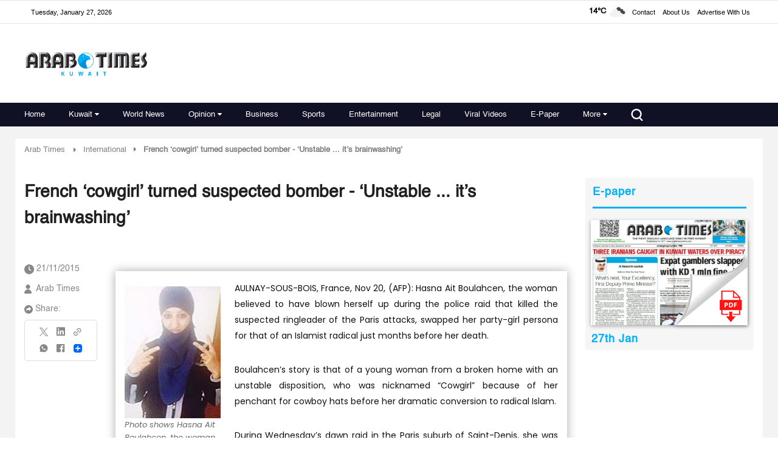

--- FILE ---
content_type: text/html; charset=UTF-8
request_url: https://www.arabtimesonline.com/news/4432-2/
body_size: 60167
content:
<!DOCTYPE html>
<html   itemscope itemtype="https://schema.org/NewsArticle"   lang="en" xml:lang="en" dir="ltr">
<head>
    
<title>French ‘cowgirl’ turned suspected bomber - ‘Unstable ... it’s brainwashing’ | arabtimes
    </title>

<link rel="icon" type="image/png" href="/theme_arabtimes/images/favicon.png"/>

            <meta charset="utf-8"/>
<meta http-equiv="X-UA-Compatible" content="IE=edge,chrome=1"/>
<meta http-equiv="Content-Type" content="text/html; charset=utf-8" />
<meta name="viewport" content="width=device-width, initial-scale=1.0, user-scalable=no" />
<meta name="apple-mobile-web-app-capable" content="yes">
 
    <meta name="ROBOTS" content="index,follow"/>
<meta name="language" content="en"/> 
<meta name="copyright" content="arabtimes"/>
<meta name="format-detection" content="telephone=no"/>


                	<meta http-equiv="refresh" content="300" >
                    			<meta name="description" content=" Photo shows Hasna Ait Boulahcen, the woman believed to have blown herself up during police raid in Paris. AULNAY-S..." />
<meta name="keywords" content="French,‘cowgirl’,turned,suspected,bomber,-,‘Unstable,...,it’s,brainwashing’" />
<meta name="Idkeywords" content="0" />
<meta name="pageType" content="newsArticle" />
<meta name="url" content="https://www.arabtimesonline.com/news/4432-2/" />
<meta name="datePublished" content="2015-11-21T10:18:41+03:00" />
<meta name="dateModified" content="1970-01-01T03:00:00+03:00" />
<meta name="author" content="Arab Times" />
<meta name="inLanguage" content="en" />
<meta property="fb:app_id" content="" />
<meta property="og:url" content="https://www.arabtimesonline.com/news/4432-2/" />
<meta property="og:title" content="French ‘cowgirl’ turned suspected bomber - ‘Unstable ... it’s brainwashing’" />
<meta property="og:description" content=" Photo shows Hasna Ait Boulahcen, the woman believed to have blown herself up during police raid in Paris. AULNAY-SOUS-BOIS, France, Nov 20, (AFP): Hasna Ait Bo..." />
<meta property="og:type" content="article" />
<meta property="og:locale" content="en"/>
<meta property="og:site_name" content="arabtimes" />
<meta property="article:published_time" content="2015-11-21 10:18:41" />
<meta property="article:author" content="Arab Times" />
<meta property="article:section" content="International" />
<meta name="twitter:card" content="summary_large_image" />
<meta name="twitter:title" content="French ‘cowgirl’ turned suspected bomber - ‘Unstable ... it’s brainwashing’" />
<meta name="twitter:description" content=" Photo shows Hasna Ait Boulahcen, the woman believed to have blown herself up during police raid in Paris. AULNAY-SOUS-BOIS, France, Nov 20, (AFP): Hasna Ait Bo..." />
<meta property="og:image" content="https://www.arabtimesonline.com/uploads/imported_images/2015/11/hasna.jpg" />
<meta name="twitter:image" content="https://www.arabtimesonline.com/uploads/imported_images/2015/11/hasna.jpg" />
<meta name="thumbnailUrl" content="https://www.arabtimesonline.com/uploads/imported_images/2015/11/hasna.jpg" />
<meta property="og:image:width" content="800" />
<meta property="og:image:height" content="600" />
<meta itemprop="identifier" content="1473" />
<meta itemprop="headline" content="French ‘cowgirl’ turned suspected bomber - ‘Unstable ... it’s brainwashing’" />
<meta itemprop="articleSection" content="International" />
<meta itemprop="datePublished" content="2015-11-21T10:18:41+03:00" />
<meta itemprop="dateModified" content="1970-01-01T03:00:00+03:00" />
<meta itemprop="url" content="https://www.arabtimesonline.com/news/4432-2/" />
<meta itemprop="inLanguage" content="en" />
<meta itemprop="author" content="Arab Times" />
<meta itemprop="image" content="https://www.arabtimesonline.com/uploads/imported_images/2015/11/hasna.jpg" />






<link href="https://www.arabtimesonline.com/news/4432-2/" rel="canonical" >

<script type="application/ld+json">
{
  "@context": "http://schema.org",
  "@type": "NewsArticle",
  "dateCreated": "2015-11-21T10:18:41+03:00",
  "datePublished": "2015-11-21T10:18:41+03:00",
  "dateModified": "1970-01-01T03:00:00+03:00",
  "url": "https://www.arabtimesonline.com/news/4432-2/",
  "headline": "French ‘cowgirl’ turned suspected bomber - ‘Unstable ... it’s brainwashing’",
  "description": " Photo shows Hasna Ait Boulahcen, the woman believed to have blown herself up during police raid in Paris. AULNAY-SOUS-BOIS, France, Nov 20, (AFP): Hasna Ait Bo...",
  "keywords": "French,‘cowgirl’,turned,suspected,bomber,-,‘Unstable,...,it’s,brainwashing’",
  "inLanguage": "en",
  "mainEntityOfPage": {
    "@type": "WebPage",
    "@id": "https://www.arabtimesonline.com/news/4432-2/"
  },
  "thumbnailUrl": "https://www.arabtimesonline.com/uploads/imported_images/2015/11/hasna.jpg",
  "image": {
    "@type": "ImageObject",
    "url": "https://www.arabtimesonline.com/uploads/imported_images/2015/11/hasna.jpg"
  },
  "author": {
    "@type": "Person",
    "name": "Arab Times"
  },
  "publisher": {
    "@type": "Organization",
    "name": "arabtimes",
    "url": "arabtimes",
    "sameAs": [
      "https://www.facebook.com/arabtimeskuwait",
      "https://www.whatsapp.com/channel/0029Va8KWHmE50UloJgo9U0u",
      "https://www.instagram.com/arabtimeskuwait/",
      "https://x.com/arabtimeskuwait?mx=2"
    ],
    "logo": {
      "@type": "ImageObject",
      "url": "https://www.arabtimesonline.com/theme_arabtimes/images/logo.png",
      "width": 400,
      "height": 85
    }
  },
  "copyrightHolder": {
    "@type": "Organization",
    "name": "arabtimes",
    "url": "https://www.arabtimesonline.com"
  }
}
</script>

                
<!--cms extra script -->
 
 



<!-- Google tag (gtag.js) -->
<script defer src="https://www.googletagmanager.com/gtag/js?id=G-8H72XECDEM"></script>
<script>
    window.dataLayer = window.dataLayer || [];
    function gtag(){dataLayer.push(arguments);}
    gtag('js', new Date());
    setTimeout(function() {
      gtag('event', '15_sec_read', {'Read':'15 sec'});
    }, 15000);
    setTimeout(function() {
      gtag('event', '30_sec_read', {'Read':'30 sec'});
    }, 30000);
    gtag('config', 'G-8H72XECDEM')
</script>



    <script async src="https://securepubads.g.doubleclick.net/tag/js/gpt.js" crossorigin="anonymous"></script>
    <script>
        window.googletag = window.googletag || {cmd: []};
        googletag.cmd.push(function() {
            googletag.defineSlot('/21718123535/desktop_banner', [728, 90], 'div-gpt-ad-1765553340019-0').addService(googletag.pubads());
            googletag.pubads().enableSingleRequest();
            googletag.pubads().collapseEmptyDivs();
            googletag.enableServices();
        });
    </script>



<script>
!function(e,t){"use strict";"object"==typeof module&&"object"==typeof module.exports?module.exports=e.document?t(e,!0):function(e){if(!e.document)throw new Error("jQuery requires a window with a document");return t(e)}:t(e)}("undefined"!=typeof window?window:this,function(C,e){"use strict";var t=[],r=Object.getPrototypeOf,s=t.slice,g=t.flat?function(e){return t.flat.call(e)}:function(e){return t.concat.apply([],e)},u=t.push,i=t.indexOf,n={},o=n.toString,v=n.hasOwnProperty,a=v.toString,l=a.call(Object),y={},m=function(e){return"function"==typeof e&&"number"!=typeof e.nodeType},x=function(e){return null!=e&&e===e.window},E=C.document,c={type:!0,src:!0,nonce:!0,noModule:!0};function b(e,t,n){var r,i,o=(n=n||E).createElement("script");if(o.text=e,t)for(r in c)(i=t[r]||t.getAttribute&&t.getAttribute(r))&&o.setAttribute(r,i);n.head.appendChild(o).parentNode.removeChild(o)}function w(e){return null==e?e+"":"object"==typeof e||"function"==typeof e?n[o.call(e)]||"object":typeof e}var f="3.5.1",S=function(e,t){return new S.fn.init(e,t)};function p(e){var t=!!e&&"length"in e&&e.length,n=w(e);return!m(e)&&!x(e)&&("array"===n||0===t||"number"==typeof t&&0<t&&t-1 in e)}S.fn=S.prototype={jquery:f,constructor:S,length:0,toArray:function(){return s.call(this)},get:function(e){return null==e?s.call(this):e<0?this[e+this.length]:this[e]},pushStack:function(e){var t=S.merge(this.constructor(),e);return t.prevObject=this,t},each:function(e){return S.each(this,e)},map:function(n){return this.pushStack(S.map(this,function(e,t){return n.call(e,t,e)}))},slice:function(){return this.pushStack(s.apply(this,arguments))},first:function(){return this.eq(0)},last:function(){return this.eq(-1)},even:function(){return this.pushStack(S.grep(this,function(e,t){return(t+1)%2}))},odd:function(){return this.pushStack(S.grep(this,function(e,t){return t%2}))},eq:function(e){var t=this.length,n=+e+(e<0?t:0);return this.pushStack(0<=n&&n<t?[this[n]]:[])},end:function(){return this.prevObject||this.constructor()},push:u,sort:t.sort,splice:t.splice},S.extend=S.fn.extend=function(){var e,t,n,r,i,o,a=arguments[0]||{},s=1,u=arguments.length,l=!1;for("boolean"==typeof a&&(l=a,a=arguments[s]||{},s++),"object"==typeof a||m(a)||(a={}),s===u&&(a=this,s--);s<u;s++)if(null!=(e=arguments[s]))for(t in e)r=e[t],"__proto__"!==t&&a!==r&&(l&&r&&(S.isPlainObject(r)||(i=Array.isArray(r)))?(n=a[t],o=i&&!Array.isArray(n)?[]:i||S.isPlainObject(n)?n:{},i=!1,a[t]=S.extend(l,o,r)):void 0!==r&&(a[t]=r));return a},S.extend({expando:"jQuery"+(f+Math.random()).replace(/\D/g,""),isReady:!0,error:function(e){throw new Error(e)},noop:function(){},isPlainObject:function(e){var t,n;return!(!e||"[object Object]"!==o.call(e))&&(!(t=r(e))||"function"==typeof(n=v.call(t,"constructor")&&t.constructor)&&a.call(n)===l)},isEmptyObject:function(e){var t;for(t in e)return!1;return!0},globalEval:function(e,t,n){b(e,{nonce:t&&t.nonce},n)},each:function(e,t){var n,r=0;if(p(e)){for(n=e.length;r<n;r++)if(!1===t.call(e[r],r,e[r]))break}else for(r in e)if(!1===t.call(e[r],r,e[r]))break;return e},makeArray:function(e,t){var n=t||[];return null!=e&&(p(Object(e))?S.merge(n,"string"==typeof e?[e]:e):u.call(n,e)),n},inArray:function(e,t,n){return null==t?-1:i.call(t,e,n)},merge:function(e,t){for(var n=+t.length,r=0,i=e.length;r<n;r++)e[i++]=t[r];return e.length=i,e},grep:function(e,t,n){for(var r=[],i=0,o=e.length,a=!n;i<o;i++)!t(e[i],i)!==a&&r.push(e[i]);return r},map:function(e,t,n){var r,i,o=0,a=[];if(p(e))for(r=e.length;o<r;o++)null!=(i=t(e[o],o,n))&&a.push(i);else for(o in e)null!=(i=t(e[o],o,n))&&a.push(i);return g(a)},guid:1,support:y}),"function"==typeof Symbol&&(S.fn[Symbol.iterator]=t[Symbol.iterator]),S.each("Boolean Number String Function Array Date RegExp Object Error Symbol".split(" "),function(e,t){n["[object "+t+"]"]=t.toLowerCase()});var d=function(n){var e,d,b,o,i,h,f,g,w,u,l,T,C,a,E,v,s,c,y,S="sizzle"+1*new Date,p=n.document,k=0,r=0,m=ue(),x=ue(),A=ue(),N=ue(),D=function(e,t){return e===t&&(l=!0),0},j={}.hasOwnProperty,t=[],q=t.pop,L=t.push,H=t.push,O=t.slice,P=function(e,t){for(var n=0,r=e.length;n<r;n++)if(e[n]===t)return n;return-1},R="checked|selected|async|autofocus|autoplay|controls|defer|disabled|hidden|ismap|loop|multiple|open|readonly|required|scoped",M="[\\x20\\t\\r\\n\\f]",I="(?:\\\\[\\da-fA-F]{1,6}"+M+"?|\\\\[^\\r\\n\\f]|[\\w-]|[^\0-\\x7f])+",W="\\["+M+"*("+I+")(?:"+M+"*([*^$|!~]?=)"+M+"*(?:'((?:\\\\.|[^\\\\'])*)'|\"((?:\\\\.|[^\\\\\"])*)\"|("+I+"))|)"+M+"*\\]",F=":("+I+")(?:\\((('((?:\\\\.|[^\\\\'])*)'|\"((?:\\\\.|[^\\\\\"])*)\")|((?:\\\\.|[^\\\\()[\\]]|"+W+")*)|.*)\\)|)",B=new RegExp(M+"+","g"),$=new RegExp("^"+M+"+|((?:^|[^\\\\])(?:\\\\.)*)"+M+"+$","g"),_=new RegExp("^"+M+"*,"+M+"*"),z=new RegExp("^"+M+"*([>+~]|"+M+")"+M+"*"),U=new RegExp(M+"|>"),X=new RegExp(F),V=new RegExp("^"+I+"$"),G={ID:new RegExp("^#("+I+")"),CLASS:new RegExp("^\\.("+I+")"),TAG:new RegExp("^("+I+"|[*])"),ATTR:new RegExp("^"+W),PSEUDO:new RegExp("^"+F),CHILD:new RegExp("^:(only|first|last|nth|nth-last)-(child|of-type)(?:\\("+M+"*(even|odd|(([+-]|)(\\d*)n|)"+M+"*(?:([+-]|)"+M+"*(\\d+)|))"+M+"*\\)|)","i"),bool:new RegExp("^(?:"+R+")$","i"),needsContext:new RegExp("^"+M+"*[>+~]|:(even|odd|eq|gt|lt|nth|first|last)(?:\\("+M+"*((?:-\\d)?\\d*)"+M+"*\\)|)(?=[^-]|$)","i")},Y=/HTML$/i,Q=/^(?:input|select|textarea|button)$/i,J=/^h\d$/i,K=/^[^{]+\{\s*\[native \w/,Z=/^(?:#([\w-]+)|(\w+)|\.([\w-]+))$/,ee=/[+~]/,te=new RegExp("\\\\[\\da-fA-F]{1,6}"+M+"?|\\\\([^\\r\\n\\f])","g"),ne=function(e,t){var n="0x"+e.slice(1)-65536;return t||(n<0?String.fromCharCode(n+65536):String.fromCharCode(n>>10|55296,1023&n|56320))},re=/([\0-\x1f\x7f]|^-?\d)|^-$|[^\0-\x1f\x7f-\uFFFF\w-]/g,ie=function(e,t){return t?"\0"===e?"�":e.slice(0,-1)+"\\"+e.charCodeAt(e.length-1).toString(16)+" ":"\\"+e},oe=function(){T()},ae=be(function(e){return!0===e.disabled&&"fieldset"===e.nodeName.toLowerCase()},{dir:"parentNode",next:"legend"});try{H.apply(t=O.call(p.childNodes),p.childNodes),t[p.childNodes.length].nodeType}catch(e){H={apply:t.length?function(e,t){L.apply(e,O.call(t))}:function(e,t){var n=e.length,r=0;while(e[n++]=t[r++]);e.length=n-1}}}function se(t,e,n,r){var i,o,a,s,u,l,c,f=e&&e.ownerDocument,p=e?e.nodeType:9;if(n=n||[],"string"!=typeof t||!t||1!==p&&9!==p&&11!==p)return n;if(!r&&(T(e),e=e||C,E)){if(11!==p&&(u=Z.exec(t)))if(i=u[1]){if(9===p){if(!(a=e.getElementById(i)))return n;if(a.id===i)return n.push(a),n}else if(f&&(a=f.getElementById(i))&&y(e,a)&&a.id===i)return n.push(a),n}else{if(u[2])return H.apply(n,e.getElementsByTagName(t)),n;if((i=u[3])&&d.getElementsByClassName&&e.getElementsByClassName)return H.apply(n,e.getElementsByClassName(i)),n}if(d.qsa&&!N[t+" "]&&(!v||!v.test(t))&&(1!==p||"object"!==e.nodeName.toLowerCase())){if(c=t,f=e,1===p&&(U.test(t)||z.test(t))){(f=ee.test(t)&&ye(e.parentNode)||e)===e&&d.scope||((s=e.getAttribute("id"))?s=s.replace(re,ie):e.setAttribute("id",s=S)),o=(l=h(t)).length;while(o--)l[o]=(s?"#"+s:":scope")+" "+xe(l[o]);c=l.join(",")}try{return H.apply(n,f.querySelectorAll(c)),n}catch(e){N(t,!0)}finally{s===S&&e.removeAttribute("id")}}}return g(t.replace($,"$1"),e,n,r)}function ue(){var r=[];return function e(t,n){return r.push(t+" ")>b.cacheLength&&delete e[r.shift()],e[t+" "]=n}}function le(e){return e[S]=!0,e}function ce(e){var t=C.createElement("fieldset");try{return!!e(t)}catch(e){return!1}finally{t.parentNode&&t.parentNode.removeChild(t),t=null}}function fe(e,t){var n=e.split("|"),r=n.length;while(r--)b.attrHandle[n[r]]=t}function pe(e,t){var n=t&&e,r=n&&1===e.nodeType&&1===t.nodeType&&e.sourceIndex-t.sourceIndex;if(r)return r;if(n)while(n=n.nextSibling)if(n===t)return-1;return e?1:-1}function de(t){return function(e){return"input"===e.nodeName.toLowerCase()&&e.type===t}}function he(n){return function(e){var t=e.nodeName.toLowerCase();return("input"===t||"button"===t)&&e.type===n}}function ge(t){return function(e){return"form"in e?e.parentNode&&!1===e.disabled?"label"in e?"label"in e.parentNode?e.parentNode.disabled===t:e.disabled===t:e.isDisabled===t||e.isDisabled!==!t&&ae(e)===t:e.disabled===t:"label"in e&&e.disabled===t}}function ve(a){return le(function(o){return o=+o,le(function(e,t){var n,r=a([],e.length,o),i=r.length;while(i--)e[n=r[i]]&&(e[n]=!(t[n]=e[n]))})})}function ye(e){return e&&"undefined"!=typeof e.getElementsByTagName&&e}for(e in d=se.support={},i=se.isXML=function(e){var t=e.namespaceURI,n=(e.ownerDocument||e).documentElement;return!Y.test(t||n&&n.nodeName||"HTML")},T=se.setDocument=function(e){var t,n,r=e?e.ownerDocument||e:p;return r!=C&&9===r.nodeType&&r.documentElement&&(a=(C=r).documentElement,E=!i(C),p!=C&&(n=C.defaultView)&&n.top!==n&&(n.addEventListener?n.addEventListener("unload",oe,!1):n.attachEvent&&n.attachEvent("onunload",oe)),d.scope=ce(function(e){return a.appendChild(e).appendChild(C.createElement("div")),"undefined"!=typeof e.querySelectorAll&&!e.querySelectorAll(":scope fieldset div").length}),d.attributes=ce(function(e){return e.className="i",!e.getAttribute("className")}),d.getElementsByTagName=ce(function(e){return e.appendChild(C.createComment("")),!e.getElementsByTagName("*").length}),d.getElementsByClassName=K.test(C.getElementsByClassName),d.getById=ce(function(e){return a.appendChild(e).id=S,!C.getElementsByName||!C.getElementsByName(S).length}),d.getById?(b.filter.ID=function(e){var t=e.replace(te,ne);return function(e){return e.getAttribute("id")===t}},b.find.ID=function(e,t){if("undefined"!=typeof t.getElementById&&E){var n=t.getElementById(e);return n?[n]:[]}}):(b.filter.ID=function(e){var n=e.replace(te,ne);return function(e){var t="undefined"!=typeof e.getAttributeNode&&e.getAttributeNode("id");return t&&t.value===n}},b.find.ID=function(e,t){if("undefined"!=typeof t.getElementById&&E){var n,r,i,o=t.getElementById(e);if(o){if((n=o.getAttributeNode("id"))&&n.value===e)return[o];i=t.getElementsByName(e),r=0;while(o=i[r++])if((n=o.getAttributeNode("id"))&&n.value===e)return[o]}return[]}}),b.find.TAG=d.getElementsByTagName?function(e,t){return"undefined"!=typeof t.getElementsByTagName?t.getElementsByTagName(e):d.qsa?t.querySelectorAll(e):void 0}:function(e,t){var n,r=[],i=0,o=t.getElementsByTagName(e);if("*"===e){while(n=o[i++])1===n.nodeType&&r.push(n);return r}return o},b.find.CLASS=d.getElementsByClassName&&function(e,t){if("undefined"!=typeof t.getElementsByClassName&&E)return t.getElementsByClassName(e)},s=[],v=[],(d.qsa=K.test(C.querySelectorAll))&&(ce(function(e){var t;a.appendChild(e).innerHTML="<a id='"+S+"'></a><select id='"+S+"-\r\\' msallowcapture=''><option selected=''></option></select>",e.querySelectorAll("[msallowcapture^='']").length&&v.push("[*^$]="+M+"*(?:''|\"\")"),e.querySelectorAll("[selected]").length||v.push("\\["+M+"*(?:value|"+R+")"),e.querySelectorAll("[id~="+S+"-]").length||v.push("~="),(t=C.createElement("input")).setAttribute("name",""),e.appendChild(t),e.querySelectorAll("[name='']").length||v.push("\\["+M+"*name"+M+"*="+M+"*(?:''|\"\")"),e.querySelectorAll(":checked").length||v.push(":checked"),e.querySelectorAll("a#"+S+"+*").length||v.push(".#.+[+~]"),e.querySelectorAll("\\\f"),v.push("[\\r\\n\\f]")}),ce(function(e){e.innerHTML="<a href='' disabled='disabled'></a><select disabled='disabled'><option/></select>";var t=C.createElement("input");t.setAttribute("type","hidden"),e.appendChild(t).setAttribute("name","D"),e.querySelectorAll("[name=d]").length&&v.push("name"+M+"*[*^$|!~]?="),2!==e.querySelectorAll(":enabled").length&&v.push(":enabled",":disabled"),a.appendChild(e).disabled=!0,2!==e.querySelectorAll(":disabled").length&&v.push(":enabled",":disabled"),e.querySelectorAll("*,:x"),v.push(",.*:")})),(d.matchesSelector=K.test(c=a.matches||a.webkitMatchesSelector||a.mozMatchesSelector||a.oMatchesSelector||a.msMatchesSelector))&&ce(function(e){d.disconnectedMatch=c.call(e,"*"),c.call(e,"[s!='']:x"),s.push("!=",F)}),v=v.length&&new RegExp(v.join("|")),s=s.length&&new RegExp(s.join("|")),t=K.test(a.compareDocumentPosition),y=t||K.test(a.contains)?function(e,t){var n=9===e.nodeType?e.documentElement:e,r=t&&t.parentNode;return e===r||!(!r||1!==r.nodeType||!(n.contains?n.contains(r):e.compareDocumentPosition&&16&e.compareDocumentPosition(r)))}:function(e,t){if(t)while(t=t.parentNode)if(t===e)return!0;return!1},D=t?function(e,t){if(e===t)return l=!0,0;var n=!e.compareDocumentPosition-!t.compareDocumentPosition;return n||(1&(n=(e.ownerDocument||e)==(t.ownerDocument||t)?e.compareDocumentPosition(t):1)||!d.sortDetached&&t.compareDocumentPosition(e)===n?e==C||e.ownerDocument==p&&y(p,e)?-1:t==C||t.ownerDocument==p&&y(p,t)?1:u?P(u,e)-P(u,t):0:4&n?-1:1)}:function(e,t){if(e===t)return l=!0,0;var n,r=0,i=e.parentNode,o=t.parentNode,a=[e],s=[t];if(!i||!o)return e==C?-1:t==C?1:i?-1:o?1:u?P(u,e)-P(u,t):0;if(i===o)return pe(e,t);n=e;while(n=n.parentNode)a.unshift(n);n=t;while(n=n.parentNode)s.unshift(n);while(a[r]===s[r])r++;return r?pe(a[r],s[r]):a[r]==p?-1:s[r]==p?1:0}),C},se.matches=function(e,t){return se(e,null,null,t)},se.matchesSelector=function(e,t){if(T(e),d.matchesSelector&&E&&!N[t+" "]&&(!s||!s.test(t))&&(!v||!v.test(t)))try{var n=c.call(e,t);if(n||d.disconnectedMatch||e.document&&11!==e.document.nodeType)return n}catch(e){N(t,!0)}return 0<se(t,C,null,[e]).length},se.contains=function(e,t){return(e.ownerDocument||e)!=C&&T(e),y(e,t)},se.attr=function(e,t){(e.ownerDocument||e)!=C&&T(e);var n=b.attrHandle[t.toLowerCase()],r=n&&j.call(b.attrHandle,t.toLowerCase())?n(e,t,!E):void 0;return void 0!==r?r:d.attributes||!E?e.getAttribute(t):(r=e.getAttributeNode(t))&&r.specified?r.value:null},se.escape=function(e){return(e+"").replace(re,ie)},se.error=function(e){throw new Error("Syntax error, unrecognized expression: "+e)},se.uniqueSort=function(e){var t,n=[],r=0,i=0;if(l=!d.detectDuplicates,u=!d.sortStable&&e.slice(0),e.sort(D),l){while(t=e[i++])t===e[i]&&(r=n.push(i));while(r--)e.splice(n[r],1)}return u=null,e},o=se.getText=function(e){var t,n="",r=0,i=e.nodeType;if(i){if(1===i||9===i||11===i){if("string"==typeof e.textContent)return e.textContent;for(e=e.firstChild;e;e=e.nextSibling)n+=o(e)}else if(3===i||4===i)return e.nodeValue}else while(t=e[r++])n+=o(t);return n},(b=se.selectors={cacheLength:50,createPseudo:le,match:G,attrHandle:{},find:{},relative:{">":{dir:"parentNode",first:!0}," ":{dir:"parentNode"},"+":{dir:"previousSibling",first:!0},"~":{dir:"previousSibling"}},preFilter:{ATTR:function(e){return e[1]=e[1].replace(te,ne),e[3]=(e[3]||e[4]||e[5]||"").replace(te,ne),"~="===e[2]&&(e[3]=" "+e[3]+" "),e.slice(0,4)},CHILD:function(e){return e[1]=e[1].toLowerCase(),"nth"===e[1].slice(0,3)?(e[3]||se.error(e[0]),e[4]=+(e[4]?e[5]+(e[6]||1):2*("even"===e[3]||"odd"===e[3])),e[5]=+(e[7]+e[8]||"odd"===e[3])):e[3]&&se.error(e[0]),e},PSEUDO:function(e){var t,n=!e[6]&&e[2];return G.CHILD.test(e[0])?null:(e[3]?e[2]=e[4]||e[5]||"":n&&X.test(n)&&(t=h(n,!0))&&(t=n.indexOf(")",n.length-t)-n.length)&&(e[0]=e[0].slice(0,t),e[2]=n.slice(0,t)),e.slice(0,3))}},filter:{TAG:function(e){var t=e.replace(te,ne).toLowerCase();return"*"===e?function(){return!0}:function(e){return e.nodeName&&e.nodeName.toLowerCase()===t}},CLASS:function(e){var t=m[e+" "];return t||(t=new RegExp("(^|"+M+")"+e+"("+M+"|$)"))&&m(e,function(e){return t.test("string"==typeof e.className&&e.className||"undefined"!=typeof e.getAttribute&&e.getAttribute("class")||"")})},ATTR:function(n,r,i){return function(e){var t=se.attr(e,n);return null==t?"!="===r:!r||(t+="","="===r?t===i:"!="===r?t!==i:"^="===r?i&&0===t.indexOf(i):"*="===r?i&&-1<t.indexOf(i):"$="===r?i&&t.slice(-i.length)===i:"~="===r?-1<(" "+t.replace(B," ")+" ").indexOf(i):"|="===r&&(t===i||t.slice(0,i.length+1)===i+"-"))}},CHILD:function(h,e,t,g,v){var y="nth"!==h.slice(0,3),m="last"!==h.slice(-4),x="of-type"===e;return 1===g&&0===v?function(e){return!!e.parentNode}:function(e,t,n){var r,i,o,a,s,u,l=y!==m?"nextSibling":"previousSibling",c=e.parentNode,f=x&&e.nodeName.toLowerCase(),p=!n&&!x,d=!1;if(c){if(y){while(l){a=e;while(a=a[l])if(x?a.nodeName.toLowerCase()===f:1===a.nodeType)return!1;u=l="only"===h&&!u&&"nextSibling"}return!0}if(u=[m?c.firstChild:c.lastChild],m&&p){d=(s=(r=(i=(o=(a=c)[S]||(a[S]={}))[a.uniqueID]||(o[a.uniqueID]={}))[h]||[])[0]===k&&r[1])&&r[2],a=s&&c.childNodes[s];while(a=++s&&a&&a[l]||(d=s=0)||u.pop())if(1===a.nodeType&&++d&&a===e){i[h]=[k,s,d];break}}else if(p&&(d=s=(r=(i=(o=(a=e)[S]||(a[S]={}))[a.uniqueID]||(o[a.uniqueID]={}))[h]||[])[0]===k&&r[1]),!1===d)while(a=++s&&a&&a[l]||(d=s=0)||u.pop())if((x?a.nodeName.toLowerCase()===f:1===a.nodeType)&&++d&&(p&&((i=(o=a[S]||(a[S]={}))[a.uniqueID]||(o[a.uniqueID]={}))[h]=[k,d]),a===e))break;return(d-=v)===g||d%g==0&&0<=d/g}}},PSEUDO:function(e,o){var t,a=b.pseudos[e]||b.setFilters[e.toLowerCase()]||se.error("unsupported pseudo: "+e);return a[S]?a(o):1<a.length?(t=[e,e,"",o],b.setFilters.hasOwnProperty(e.toLowerCase())?le(function(e,t){var n,r=a(e,o),i=r.length;while(i--)e[n=P(e,r[i])]=!(t[n]=r[i])}):function(e){return a(e,0,t)}):a}},pseudos:{not:le(function(e){var r=[],i=[],s=f(e.replace($,"$1"));return s[S]?le(function(e,t,n,r){var i,o=s(e,null,r,[]),a=e.length;while(a--)(i=o[a])&&(e[a]=!(t[a]=i))}):function(e,t,n){return r[0]=e,s(r,null,n,i),r[0]=null,!i.pop()}}),has:le(function(t){return function(e){return 0<se(t,e).length}}),contains:le(function(t){return t=t.replace(te,ne),function(e){return-1<(e.textContent||o(e)).indexOf(t)}}),lang:le(function(n){return V.test(n||"")||se.error("unsupported lang: "+n),n=n.replace(te,ne).toLowerCase(),function(e){var t;do{if(t=E?e.lang:e.getAttribute("xml:lang")||e.getAttribute("lang"))return(t=t.toLowerCase())===n||0===t.indexOf(n+"-")}while((e=e.parentNode)&&1===e.nodeType);return!1}}),target:function(e){var t=n.location&&n.location.hash;return t&&t.slice(1)===e.id},root:function(e){return e===a},focus:function(e){return e===C.activeElement&&(!C.hasFocus||C.hasFocus())&&!!(e.type||e.href||~e.tabIndex)},enabled:ge(!1),disabled:ge(!0),checked:function(e){var t=e.nodeName.toLowerCase();return"input"===t&&!!e.checked||"option"===t&&!!e.selected},selected:function(e){return e.parentNode&&e.parentNode.selectedIndex,!0===e.selected},empty:function(e){for(e=e.firstChild;e;e=e.nextSibling)if(e.nodeType<6)return!1;return!0},parent:function(e){return!b.pseudos.empty(e)},header:function(e){return J.test(e.nodeName)},input:function(e){return Q.test(e.nodeName)},button:function(e){var t=e.nodeName.toLowerCase();return"input"===t&&"button"===e.type||"button"===t},text:function(e){var t;return"input"===e.nodeName.toLowerCase()&&"text"===e.type&&(null==(t=e.getAttribute("type"))||"text"===t.toLowerCase())},first:ve(function(){return[0]}),last:ve(function(e,t){return[t-1]}),eq:ve(function(e,t,n){return[n<0?n+t:n]}),even:ve(function(e,t){for(var n=0;n<t;n+=2)e.push(n);return e}),odd:ve(function(e,t){for(var n=1;n<t;n+=2)e.push(n);return e}),lt:ve(function(e,t,n){for(var r=n<0?n+t:t<n?t:n;0<=--r;)e.push(r);return e}),gt:ve(function(e,t,n){for(var r=n<0?n+t:n;++r<t;)e.push(r);return e})}}).pseudos.nth=b.pseudos.eq,{radio:!0,checkbox:!0,file:!0,password:!0,image:!0})b.pseudos[e]=de(e);for(e in{submit:!0,reset:!0})b.pseudos[e]=he(e);function me(){}function xe(e){for(var t=0,n=e.length,r="";t<n;t++)r+=e[t].value;return r}function be(s,e,t){var u=e.dir,l=e.next,c=l||u,f=t&&"parentNode"===c,p=r++;return e.first?function(e,t,n){while(e=e[u])if(1===e.nodeType||f)return s(e,t,n);return!1}:function(e,t,n){var r,i,o,a=[k,p];if(n){while(e=e[u])if((1===e.nodeType||f)&&s(e,t,n))return!0}else while(e=e[u])if(1===e.nodeType||f)if(i=(o=e[S]||(e[S]={}))[e.uniqueID]||(o[e.uniqueID]={}),l&&l===e.nodeName.toLowerCase())e=e[u]||e;else{if((r=i[c])&&r[0]===k&&r[1]===p)return a[2]=r[2];if((i[c]=a)[2]=s(e,t,n))return!0}return!1}}function we(i){return 1<i.length?function(e,t,n){var r=i.length;while(r--)if(!i[r](e,t,n))return!1;return!0}:i[0]}function Te(e,t,n,r,i){for(var o,a=[],s=0,u=e.length,l=null!=t;s<u;s++)(o=e[s])&&(n&&!n(o,r,i)||(a.push(o),l&&t.push(s)));return a}function Ce(d,h,g,v,y,e){return v&&!v[S]&&(v=Ce(v)),y&&!y[S]&&(y=Ce(y,e)),le(function(e,t,n,r){var i,o,a,s=[],u=[],l=t.length,c=e||function(e,t,n){for(var r=0,i=t.length;r<i;r++)se(e,t[r],n);return n}(h||"*",n.nodeType?[n]:n,[]),f=!d||!e&&h?c:Te(c,s,d,n,r),p=g?y||(e?d:l||v)?[]:t:f;if(g&&g(f,p,n,r),v){i=Te(p,u),v(i,[],n,r),o=i.length;while(o--)(a=i[o])&&(p[u[o]]=!(f[u[o]]=a))}if(e){if(y||d){if(y){i=[],o=p.length;while(o--)(a=p[o])&&i.push(f[o]=a);y(null,p=[],i,r)}o=p.length;while(o--)(a=p[o])&&-1<(i=y?P(e,a):s[o])&&(e[i]=!(t[i]=a))}}else p=Te(p===t?p.splice(l,p.length):p),y?y(null,t,p,r):H.apply(t,p)})}function Ee(e){for(var i,t,n,r=e.length,o=b.relative[e[0].type],a=o||b.relative[" "],s=o?1:0,u=be(function(e){return e===i},a,!0),l=be(function(e){return-1<P(i,e)},a,!0),c=[function(e,t,n){var r=!o&&(n||t!==w)||((i=t).nodeType?u(e,t,n):l(e,t,n));return i=null,r}];s<r;s++)if(t=b.relative[e[s].type])c=[be(we(c),t)];else{if((t=b.filter[e[s].type].apply(null,e[s].matches))[S]){for(n=++s;n<r;n++)if(b.relative[e[n].type])break;return Ce(1<s&&we(c),1<s&&xe(e.slice(0,s-1).concat({value:" "===e[s-2].type?"*":""})).replace($,"$1"),t,s<n&&Ee(e.slice(s,n)),n<r&&Ee(e=e.slice(n)),n<r&&xe(e))}c.push(t)}return we(c)}return me.prototype=b.filters=b.pseudos,b.setFilters=new me,h=se.tokenize=function(e,t){var n,r,i,o,a,s,u,l=x[e+" "];if(l)return t?0:l.slice(0);a=e,s=[],u=b.preFilter;while(a){for(o in n&&!(r=_.exec(a))||(r&&(a=a.slice(r[0].length)||a),s.push(i=[])),n=!1,(r=z.exec(a))&&(n=r.shift(),i.push({value:n,type:r[0].replace($," ")}),a=a.slice(n.length)),b.filter)!(r=G[o].exec(a))||u[o]&&!(r=u[o](r))||(n=r.shift(),i.push({value:n,type:o,matches:r}),a=a.slice(n.length));if(!n)break}return t?a.length:a?se.error(e):x(e,s).slice(0)},f=se.compile=function(e,t){var n,v,y,m,x,r,i=[],o=[],a=A[e+" "];if(!a){t||(t=h(e)),n=t.length;while(n--)(a=Ee(t[n]))[S]?i.push(a):o.push(a);(a=A(e,(v=o,m=0<(y=i).length,x=0<v.length,r=function(e,t,n,r,i){var o,a,s,u=0,l="0",c=e&&[],f=[],p=w,d=e||x&&b.find.TAG("*",i),h=k+=null==p?1:Math.random()||.1,g=d.length;for(i&&(w=t==C||t||i);l!==g&&null!=(o=d[l]);l++){if(x&&o){a=0,t||o.ownerDocument==C||(T(o),n=!E);while(s=v[a++])if(s(o,t||C,n)){r.push(o);break}i&&(k=h)}m&&((o=!s&&o)&&u--,e&&c.push(o))}if(u+=l,m&&l!==u){a=0;while(s=y[a++])s(c,f,t,n);if(e){if(0<u)while(l--)c[l]||f[l]||(f[l]=q.call(r));f=Te(f)}H.apply(r,f),i&&!e&&0<f.length&&1<u+y.length&&se.uniqueSort(r)}return i&&(k=h,w=p),c},m?le(r):r))).selector=e}return a},g=se.select=function(e,t,n,r){var i,o,a,s,u,l="function"==typeof e&&e,c=!r&&h(e=l.selector||e);if(n=n||[],1===c.length){if(2<(o=c[0]=c[0].slice(0)).length&&"ID"===(a=o[0]).type&&9===t.nodeType&&E&&b.relative[o[1].type]){if(!(t=(b.find.ID(a.matches[0].replace(te,ne),t)||[])[0]))return n;l&&(t=t.parentNode),e=e.slice(o.shift().value.length)}i=G.needsContext.test(e)?0:o.length;while(i--){if(a=o[i],b.relative[s=a.type])break;if((u=b.find[s])&&(r=u(a.matches[0].replace(te,ne),ee.test(o[0].type)&&ye(t.parentNode)||t))){if(o.splice(i,1),!(e=r.length&&xe(o)))return H.apply(n,r),n;break}}}return(l||f(e,c))(r,t,!E,n,!t||ee.test(e)&&ye(t.parentNode)||t),n},d.sortStable=S.split("").sort(D).join("")===S,d.detectDuplicates=!!l,T(),d.sortDetached=ce(function(e){return 1&e.compareDocumentPosition(C.createElement("fieldset"))}),ce(function(e){return e.innerHTML="<a href='#'></a>","#"===e.firstChild.getAttribute("href")})||fe("type|href|height|width",function(e,t,n){if(!n)return e.getAttribute(t,"type"===t.toLowerCase()?1:2)}),d.attributes&&ce(function(e){return e.innerHTML="<input/>",e.firstChild.setAttribute("value",""),""===e.firstChild.getAttribute("value")})||fe("value",function(e,t,n){if(!n&&"input"===e.nodeName.toLowerCase())return e.defaultValue}),ce(function(e){return null==e.getAttribute("disabled")})||fe(R,function(e,t,n){var r;if(!n)return!0===e[t]?t.toLowerCase():(r=e.getAttributeNode(t))&&r.specified?r.value:null}),se}(C);S.find=d,S.expr=d.selectors,S.expr[":"]=S.expr.pseudos,S.uniqueSort=S.unique=d.uniqueSort,S.text=d.getText,S.isXMLDoc=d.isXML,S.contains=d.contains,S.escapeSelector=d.escape;var h=function(e,t,n){var r=[],i=void 0!==n;while((e=e[t])&&9!==e.nodeType)if(1===e.nodeType){if(i&&S(e).is(n))break;r.push(e)}return r},T=function(e,t){for(var n=[];e;e=e.nextSibling)1===e.nodeType&&e!==t&&n.push(e);return n},k=S.expr.match.needsContext;function A(e,t){return e.nodeName&&e.nodeName.toLowerCase()===t.toLowerCase()}var N=/^<([a-z][^\/\0>:\x20\t\r\n\f]*)[\x20\t\r\n\f]*\/?>(?:<\/\1>|)$/i;function D(e,n,r){return m(n)?S.grep(e,function(e,t){return!!n.call(e,t,e)!==r}):n.nodeType?S.grep(e,function(e){return e===n!==r}):"string"!=typeof n?S.grep(e,function(e){return-1<i.call(n,e)!==r}):S.filter(n,e,r)}S.filter=function(e,t,n){var r=t[0];return n&&(e=":not("+e+")"),1===t.length&&1===r.nodeType?S.find.matchesSelector(r,e)?[r]:[]:S.find.matches(e,S.grep(t,function(e){return 1===e.nodeType}))},S.fn.extend({find:function(e){var t,n,r=this.length,i=this;if("string"!=typeof e)return this.pushStack(S(e).filter(function(){for(t=0;t<r;t++)if(S.contains(i[t],this))return!0}));for(n=this.pushStack([]),t=0;t<r;t++)S.find(e,i[t],n);return 1<r?S.uniqueSort(n):n},filter:function(e){return this.pushStack(D(this,e||[],!1))},not:function(e){return this.pushStack(D(this,e||[],!0))},is:function(e){return!!D(this,"string"==typeof e&&k.test(e)?S(e):e||[],!1).length}});var j,q=/^(?:\s*(<[\w\W]+>)[^>]*|#([\w-]+))$/;(S.fn.init=function(e,t,n){var r,i;if(!e)return this;if(n=n||j,"string"==typeof e){if(!(r="<"===e[0]&&">"===e[e.length-1]&&3<=e.length?[null,e,null]:q.exec(e))||!r[1]&&t)return!t||t.jquery?(t||n).find(e):this.constructor(t).find(e);if(r[1]){if(t=t instanceof S?t[0]:t,S.merge(this,S.parseHTML(r[1],t&&t.nodeType?t.ownerDocument||t:E,!0)),N.test(r[1])&&S.isPlainObject(t))for(r in t)m(this[r])?this[r](t[r]):this.attr(r,t[r]);return this}return(i=E.getElementById(r[2]))&&(this[0]=i,this.length=1),this}return e.nodeType?(this[0]=e,this.length=1,this):m(e)?void 0!==n.ready?n.ready(e):e(S):S.makeArray(e,this)}).prototype=S.fn,j=S(E);var L=/^(?:parents|prev(?:Until|All))/,H={children:!0,contents:!0,next:!0,prev:!0};function O(e,t){while((e=e[t])&&1!==e.nodeType);return e}S.fn.extend({has:function(e){var t=S(e,this),n=t.length;return this.filter(function(){for(var e=0;e<n;e++)if(S.contains(this,t[e]))return!0})},closest:function(e,t){var n,r=0,i=this.length,o=[],a="string"!=typeof e&&S(e);if(!k.test(e))for(;r<i;r++)for(n=this[r];n&&n!==t;n=n.parentNode)if(n.nodeType<11&&(a?-1<a.index(n):1===n.nodeType&&S.find.matchesSelector(n,e))){o.push(n);break}return this.pushStack(1<o.length?S.uniqueSort(o):o)},index:function(e){return e?"string"==typeof e?i.call(S(e),this[0]):i.call(this,e.jquery?e[0]:e):this[0]&&this[0].parentNode?this.first().prevAll().length:-1},add:function(e,t){return this.pushStack(S.uniqueSort(S.merge(this.get(),S(e,t))))},addBack:function(e){return this.add(null==e?this.prevObject:this.prevObject.filter(e))}}),S.each({parent:function(e){var t=e.parentNode;return t&&11!==t.nodeType?t:null},parents:function(e){return h(e,"parentNode")},parentsUntil:function(e,t,n){return h(e,"parentNode",n)},next:function(e){return O(e,"nextSibling")},prev:function(e){return O(e,"previousSibling")},nextAll:function(e){return h(e,"nextSibling")},prevAll:function(e){return h(e,"previousSibling")},nextUntil:function(e,t,n){return h(e,"nextSibling",n)},prevUntil:function(e,t,n){return h(e,"previousSibling",n)},siblings:function(e){return T((e.parentNode||{}).firstChild,e)},children:function(e){return T(e.firstChild)},contents:function(e){return null!=e.contentDocument&&r(e.contentDocument)?e.contentDocument:(A(e,"template")&&(e=e.content||e),S.merge([],e.childNodes))}},function(r,i){S.fn[r]=function(e,t){var n=S.map(this,i,e);return"Until"!==r.slice(-5)&&(t=e),t&&"string"==typeof t&&(n=S.filter(t,n)),1<this.length&&(H[r]||S.uniqueSort(n),L.test(r)&&n.reverse()),this.pushStack(n)}});var P=/[^\x20\t\r\n\f]+/g;function R(e){return e}function M(e){throw e}function I(e,t,n,r){var i;try{e&&m(i=e.promise)?i.call(e).done(t).fail(n):e&&m(i=e.then)?i.call(e,t,n):t.apply(void 0,[e].slice(r))}catch(e){n.apply(void 0,[e])}}S.Callbacks=function(r){var e,n;r="string"==typeof r?(e=r,n={},S.each(e.match(P)||[],function(e,t){n[t]=!0}),n):S.extend({},r);var i,t,o,a,s=[],u=[],l=-1,c=function(){for(a=a||r.once,o=i=!0;u.length;l=-1){t=u.shift();while(++l<s.length)!1===s[l].apply(t[0],t[1])&&r.stopOnFalse&&(l=s.length,t=!1)}r.memory||(t=!1),i=!1,a&&(s=t?[]:"")},f={add:function(){return s&&(t&&!i&&(l=s.length-1,u.push(t)),function n(e){S.each(e,function(e,t){m(t)?r.unique&&f.has(t)||s.push(t):t&&t.length&&"string"!==w(t)&&n(t)})}(arguments),t&&!i&&c()),this},remove:function(){return S.each(arguments,function(e,t){var n;while(-1<(n=S.inArray(t,s,n)))s.splice(n,1),n<=l&&l--}),this},has:function(e){return e?-1<S.inArray(e,s):0<s.length},empty:function(){return s&&(s=[]),this},disable:function(){return a=u=[],s=t="",this},disabled:function(){return!s},lock:function(){return a=u=[],t||i||(s=t=""),this},locked:function(){return!!a},fireWith:function(e,t){return a||(t=[e,(t=t||[]).slice?t.slice():t],u.push(t),i||c()),this},fire:function(){return f.fireWith(this,arguments),this},fired:function(){return!!o}};return f},S.extend({Deferred:function(e){var o=[["notify","progress",S.Callbacks("memory"),S.Callbacks("memory"),2],["resolve","done",S.Callbacks("once memory"),S.Callbacks("once memory"),0,"resolved"],["reject","fail",S.Callbacks("once memory"),S.Callbacks("once memory"),1,"rejected"]],i="pending",a={state:function(){return i},always:function(){return s.done(arguments).fail(arguments),this},catch:function(e){return a.then(null,e)},pipe:function(){var i=arguments;return S.Deferred(function(r){S.each(o,function(e,t){var n=m(i[t[4]])&&i[t[4]];s[t[1]](function(){var e=n&&n.apply(this,arguments);e&&m(e.promise)?e.promise().progress(r.notify).done(r.resolve).fail(r.reject):r[t[0]+"With"](this,n?[e]:arguments)})}),i=null}).promise()},then:function(t,n,r){var u=0;function l(i,o,a,s){return function(){var n=this,r=arguments,e=function(){var e,t;if(!(i<u)){if((e=a.apply(n,r))===o.promise())throw new TypeError("Thenable self-resolution");t=e&&("object"==typeof e||"function"==typeof e)&&e.then,m(t)?s?t.call(e,l(u,o,R,s),l(u,o,M,s)):(u++,t.call(e,l(u,o,R,s),l(u,o,M,s),l(u,o,R,o.notifyWith))):(a!==R&&(n=void 0,r=[e]),(s||o.resolveWith)(n,r))}},t=s?e:function(){try{e()}catch(e){S.Deferred.exceptionHook&&S.Deferred.exceptionHook(e,t.stackTrace),u<=i+1&&(a!==M&&(n=void 0,r=[e]),o.rejectWith(n,r))}};i?t():(S.Deferred.getStackHook&&(t.stackTrace=S.Deferred.getStackHook()),C.setTimeout(t))}}return S.Deferred(function(e){o[0][3].add(l(0,e,m(r)?r:R,e.notifyWith)),o[1][3].add(l(0,e,m(t)?t:R)),o[2][3].add(l(0,e,m(n)?n:M))}).promise()},promise:function(e){return null!=e?S.extend(e,a):a}},s={};return S.each(o,function(e,t){var n=t[2],r=t[5];a[t[1]]=n.add,r&&n.add(function(){i=r},o[3-e][2].disable,o[3-e][3].disable,o[0][2].lock,o[0][3].lock),n.add(t[3].fire),s[t[0]]=function(){return s[t[0]+"With"](this===s?void 0:this,arguments),this},s[t[0]+"With"]=n.fireWith}),a.promise(s),e&&e.call(s,s),s},when:function(e){var n=arguments.length,t=n,r=Array(t),i=s.call(arguments),o=S.Deferred(),a=function(t){return function(e){r[t]=this,i[t]=1<arguments.length?s.call(arguments):e,--n||o.resolveWith(r,i)}};if(n<=1&&(I(e,o.done(a(t)).resolve,o.reject,!n),"pending"===o.state()||m(i[t]&&i[t].then)))return o.then();while(t--)I(i[t],a(t),o.reject);return o.promise()}});var W=/^(Eval|Internal|Range|Reference|Syntax|Type|URI)Error$/;S.Deferred.exceptionHook=function(e,t){C.console&&C.console.warn&&e&&W.test(e.name)&&C.console.warn("jQuery.Deferred exception: "+e.message,e.stack,t)},S.readyException=function(e){C.setTimeout(function(){throw e})};var F=S.Deferred();function B(){E.removeEventListener("DOMContentLoaded",B),C.removeEventListener("load",B),S.ready()}S.fn.ready=function(e){return F.then(e)["catch"](function(e){S.readyException(e)}),this},S.extend({isReady:!1,readyWait:1,ready:function(e){(!0===e?--S.readyWait:S.isReady)||(S.isReady=!0)!==e&&0<--S.readyWait||F.resolveWith(E,[S])}}),S.ready.then=F.then,"complete"===E.readyState||"loading"!==E.readyState&&!E.documentElement.doScroll?C.setTimeout(S.ready):(E.addEventListener("DOMContentLoaded",B),C.addEventListener("load",B));var $=function(e,t,n,r,i,o,a){var s=0,u=e.length,l=null==n;if("object"===w(n))for(s in i=!0,n)$(e,t,s,n[s],!0,o,a);else if(void 0!==r&&(i=!0,m(r)||(a=!0),l&&(a?(t.call(e,r),t=null):(l=t,t=function(e,t,n){return l.call(S(e),n)})),t))for(;s<u;s++)t(e[s],n,a?r:r.call(e[s],s,t(e[s],n)));return i?e:l?t.call(e):u?t(e[0],n):o},_=/^-ms-/,z=/-([a-z])/g;function U(e,t){return t.toUpperCase()}function X(e){return e.replace(_,"ms-").replace(z,U)}var V=function(e){return 1===e.nodeType||9===e.nodeType||!+e.nodeType};function G(){this.expando=S.expando+G.uid++}G.uid=1,G.prototype={cache:function(e){var t=e[this.expando];return t||(t={},V(e)&&(e.nodeType?e[this.expando]=t:Object.defineProperty(e,this.expando,{value:t,configurable:!0}))),t},set:function(e,t,n){var r,i=this.cache(e);if("string"==typeof t)i[X(t)]=n;else for(r in t)i[X(r)]=t[r];return i},get:function(e,t){return void 0===t?this.cache(e):e[this.expando]&&e[this.expando][X(t)]},access:function(e,t,n){return void 0===t||t&&"string"==typeof t&&void 0===n?this.get(e,t):(this.set(e,t,n),void 0!==n?n:t)},remove:function(e,t){var n,r=e[this.expando];if(void 0!==r){if(void 0!==t){n=(t=Array.isArray(t)?t.map(X):(t=X(t))in r?[t]:t.match(P)||[]).length;while(n--)delete r[t[n]]}(void 0===t||S.isEmptyObject(r))&&(e.nodeType?e[this.expando]=void 0:delete e[this.expando])}},hasData:function(e){var t=e[this.expando];return void 0!==t&&!S.isEmptyObject(t)}};var Y=new G,Q=new G,J=/^(?:\{[\w\W]*\}|\[[\w\W]*\])$/,K=/[A-Z]/g;function Z(e,t,n){var r,i;if(void 0===n&&1===e.nodeType)if(r="data-"+t.replace(K,"-$&").toLowerCase(),"string"==typeof(n=e.getAttribute(r))){try{n="true"===(i=n)||"false"!==i&&("null"===i?null:i===+i+""?+i:J.test(i)?JSON.parse(i):i)}catch(e){}Q.set(e,t,n)}else n=void 0;return n}S.extend({hasData:function(e){return Q.hasData(e)||Y.hasData(e)},data:function(e,t,n){return Q.access(e,t,n)},removeData:function(e,t){Q.remove(e,t)},_data:function(e,t,n){return Y.access(e,t,n)},_removeData:function(e,t){Y.remove(e,t)}}),S.fn.extend({data:function(n,e){var t,r,i,o=this[0],a=o&&o.attributes;if(void 0===n){if(this.length&&(i=Q.get(o),1===o.nodeType&&!Y.get(o,"hasDataAttrs"))){t=a.length;while(t--)a[t]&&0===(r=a[t].name).indexOf("data-")&&(r=X(r.slice(5)),Z(o,r,i[r]));Y.set(o,"hasDataAttrs",!0)}return i}return"object"==typeof n?this.each(function(){Q.set(this,n)}):$(this,function(e){var t;if(o&&void 0===e)return void 0!==(t=Q.get(o,n))?t:void 0!==(t=Z(o,n))?t:void 0;this.each(function(){Q.set(this,n,e)})},null,e,1<arguments.length,null,!0)},removeData:function(e){return this.each(function(){Q.remove(this,e)})}}),S.extend({queue:function(e,t,n){var r;if(e)return t=(t||"fx")+"queue",r=Y.get(e,t),n&&(!r||Array.isArray(n)?r=Y.access(e,t,S.makeArray(n)):r.push(n)),r||[]},dequeue:function(e,t){t=t||"fx";var n=S.queue(e,t),r=n.length,i=n.shift(),o=S._queueHooks(e,t);"inprogress"===i&&(i=n.shift(),r--),i&&("fx"===t&&n.unshift("inprogress"),delete o.stop,i.call(e,function(){S.dequeue(e,t)},o)),!r&&o&&o.empty.fire()},_queueHooks:function(e,t){var n=t+"queueHooks";return Y.get(e,n)||Y.access(e,n,{empty:S.Callbacks("once memory").add(function(){Y.remove(e,[t+"queue",n])})})}}),S.fn.extend({queue:function(t,n){var e=2;return"string"!=typeof t&&(n=t,t="fx",e--),arguments.length<e?S.queue(this[0],t):void 0===n?this:this.each(function(){var e=S.queue(this,t,n);S._queueHooks(this,t),"fx"===t&&"inprogress"!==e[0]&&S.dequeue(this,t)})},dequeue:function(e){return this.each(function(){S.dequeue(this,e)})},clearQueue:function(e){return this.queue(e||"fx",[])},promise:function(e,t){var n,r=1,i=S.Deferred(),o=this,a=this.length,s=function(){--r||i.resolveWith(o,[o])};"string"!=typeof e&&(t=e,e=void 0),e=e||"fx";while(a--)(n=Y.get(o[a],e+"queueHooks"))&&n.empty&&(r++,n.empty.add(s));return s(),i.promise(t)}});var ee=/[+-]?(?:\d*\.|)\d+(?:[eE][+-]?\d+|)/.source,te=new RegExp("^(?:([+-])=|)("+ee+")([a-z%]*)$","i"),ne=["Top","Right","Bottom","Left"],re=E.documentElement,ie=function(e){return S.contains(e.ownerDocument,e)},oe={composed:!0};re.getRootNode&&(ie=function(e){return S.contains(e.ownerDocument,e)||e.getRootNode(oe)===e.ownerDocument});var ae=function(e,t){return"none"===(e=t||e).style.display||""===e.style.display&&ie(e)&&"none"===S.css(e,"display")};function se(e,t,n,r){var i,o,a=20,s=r?function(){return r.cur()}:function(){return S.css(e,t,"")},u=s(),l=n&&n[3]||(S.cssNumber[t]?"":"px"),c=e.nodeType&&(S.cssNumber[t]||"px"!==l&&+u)&&te.exec(S.css(e,t));if(c&&c[3]!==l){u/=2,l=l||c[3],c=+u||1;while(a--)S.style(e,t,c+l),(1-o)*(1-(o=s()/u||.5))<=0&&(a=0),c/=o;c*=2,S.style(e,t,c+l),n=n||[]}return n&&(c=+c||+u||0,i=n[1]?c+(n[1]+1)*n[2]:+n[2],r&&(r.unit=l,r.start=c,r.end=i)),i}var ue={};function le(e,t){for(var n,r,i,o,a,s,u,l=[],c=0,f=e.length;c<f;c++)(r=e[c]).style&&(n=r.style.display,t?("none"===n&&(l[c]=Y.get(r,"display")||null,l[c]||(r.style.display="")),""===r.style.display&&ae(r)&&(l[c]=(u=a=o=void 0,a=(i=r).ownerDocument,s=i.nodeName,(u=ue[s])||(o=a.body.appendChild(a.createElement(s)),u=S.css(o,"display"),o.parentNode.removeChild(o),"none"===u&&(u="block"),ue[s]=u)))):"none"!==n&&(l[c]="none",Y.set(r,"display",n)));for(c=0;c<f;c++)null!=l[c]&&(e[c].style.display=l[c]);return e}S.fn.extend({show:function(){return le(this,!0)},hide:function(){return le(this)},toggle:function(e){return"boolean"==typeof e?e?this.show():this.hide():this.each(function(){ae(this)?S(this).show():S(this).hide()})}});var ce,fe,pe=/^(?:checkbox|radio)$/i,de=/<([a-z][^\/\0>\x20\t\r\n\f]*)/i,he=/^$|^module$|\/(?:java|ecma)script/i;ce=E.createDocumentFragment().appendChild(E.createElement("div")),(fe=E.createElement("input")).setAttribute("type","radio"),fe.setAttribute("checked","checked"),fe.setAttribute("name","t"),ce.appendChild(fe),y.checkClone=ce.cloneNode(!0).cloneNode(!0).lastChild.checked,ce.innerHTML="<textarea>x</textarea>",y.noCloneChecked=!!ce.cloneNode(!0).lastChild.defaultValue,ce.innerHTML="<option></option>",y.option=!!ce.lastChild;var ge={thead:[1,"<table>","</table>"],col:[2,"<table><colgroup>","</colgroup></table>"],tr:[2,"<table><tbody>","</tbody></table>"],td:[3,"<table><tbody><tr>","</tr></tbody></table>"],_default:[0,"",""]};function ve(e,t){var n;return n="undefined"!=typeof e.getElementsByTagName?e.getElementsByTagName(t||"*"):"undefined"!=typeof e.querySelectorAll?e.querySelectorAll(t||"*"):[],void 0===t||t&&A(e,t)?S.merge([e],n):n}function ye(e,t){for(var n=0,r=e.length;n<r;n++)Y.set(e[n],"globalEval",!t||Y.get(t[n],"globalEval"))}ge.tbody=ge.tfoot=ge.colgroup=ge.caption=ge.thead,ge.th=ge.td,y.option||(ge.optgroup=ge.option=[1,"<select multiple='multiple'>","</select>"]);var me=/<|&#?\w+;/;function xe(e,t,n,r,i){for(var o,a,s,u,l,c,f=t.createDocumentFragment(),p=[],d=0,h=e.length;d<h;d++)if((o=e[d])||0===o)if("object"===w(o))S.merge(p,o.nodeType?[o]:o);else if(me.test(o)){a=a||f.appendChild(t.createElement("div")),s=(de.exec(o)||["",""])[1].toLowerCase(),u=ge[s]||ge._default,a.innerHTML=u[1]+S.htmlPrefilter(o)+u[2],c=u[0];while(c--)a=a.lastChild;S.merge(p,a.childNodes),(a=f.firstChild).textContent=""}else p.push(t.createTextNode(o));f.textContent="",d=0;while(o=p[d++])if(r&&-1<S.inArray(o,r))i&&i.push(o);else if(l=ie(o),a=ve(f.appendChild(o),"script"),l&&ye(a),n){c=0;while(o=a[c++])he.test(o.type||"")&&n.push(o)}return f}var be=/^key/,we=/^(?:mouse|pointer|contextmenu|drag|drop)|click/,Te=/^([^.]*)(?:\.(.+)|)/;function Ce(){return!0}function Ee(){return!1}function Se(e,t){return e===function(){try{return E.activeElement}catch(e){}}()==("focus"===t)}function ke(e,t,n,r,i,o){var a,s;if("object"==typeof t){for(s in"string"!=typeof n&&(r=r||n,n=void 0),t)ke(e,s,n,r,t[s],o);return e}if(null==r&&null==i?(i=n,r=n=void 0):null==i&&("string"==typeof n?(i=r,r=void 0):(i=r,r=n,n=void 0)),!1===i)i=Ee;else if(!i)return e;return 1===o&&(a=i,(i=function(e){return S().off(e),a.apply(this,arguments)}).guid=a.guid||(a.guid=S.guid++)),e.each(function(){S.event.add(this,t,i,r,n)})}function Ae(e,i,o){o?(Y.set(e,i,!1),S.event.add(e,i,{namespace:!1,handler:function(e){var t,n,r=Y.get(this,i);if(1&e.isTrigger&&this[i]){if(r.length)(S.event.special[i]||{}).delegateType&&e.stopPropagation();else if(r=s.call(arguments),Y.set(this,i,r),t=o(this,i),this[i](),r!==(n=Y.get(this,i))||t?Y.set(this,i,!1):n={},r!==n)return e.stopImmediatePropagation(),e.preventDefault(),n.value}else r.length&&(Y.set(this,i,{value:S.event.trigger(S.extend(r[0],S.Event.prototype),r.slice(1),this)}),e.stopImmediatePropagation())}})):void 0===Y.get(e,i)&&S.event.add(e,i,Ce)}S.event={global:{},add:function(t,e,n,r,i){var o,a,s,u,l,c,f,p,d,h,g,v=Y.get(t);if(V(t)){n.handler&&(n=(o=n).handler,i=o.selector),i&&S.find.matchesSelector(re,i),n.guid||(n.guid=S.guid++),(u=v.events)||(u=v.events=Object.create(null)),(a=v.handle)||(a=v.handle=function(e){return"undefined"!=typeof S&&S.event.triggered!==e.type?S.event.dispatch.apply(t,arguments):void 0}),l=(e=(e||"").match(P)||[""]).length;while(l--)d=g=(s=Te.exec(e[l])||[])[1],h=(s[2]||"").split(".").sort(),d&&(f=S.event.special[d]||{},d=(i?f.delegateType:f.bindType)||d,f=S.event.special[d]||{},c=S.extend({type:d,origType:g,data:r,handler:n,guid:n.guid,selector:i,needsContext:i&&S.expr.match.needsContext.test(i),namespace:h.join(".")},o),(p=u[d])||((p=u[d]=[]).delegateCount=0,f.setup&&!1!==f.setup.call(t,r,h,a)||t.addEventListener&&t.addEventListener(d,a)),f.add&&(f.add.call(t,c),c.handler.guid||(c.handler.guid=n.guid)),i?p.splice(p.delegateCount++,0,c):p.push(c),S.event.global[d]=!0)}},remove:function(e,t,n,r,i){var o,a,s,u,l,c,f,p,d,h,g,v=Y.hasData(e)&&Y.get(e);if(v&&(u=v.events)){l=(t=(t||"").match(P)||[""]).length;while(l--)if(d=g=(s=Te.exec(t[l])||[])[1],h=(s[2]||"").split(".").sort(),d){f=S.event.special[d]||{},p=u[d=(r?f.delegateType:f.bindType)||d]||[],s=s[2]&&new RegExp("(^|\\.)"+h.join("\\.(?:.*\\.|)")+"(\\.|$)"),a=o=p.length;while(o--)c=p[o],!i&&g!==c.origType||n&&n.guid!==c.guid||s&&!s.test(c.namespace)||r&&r!==c.selector&&("**"!==r||!c.selector)||(p.splice(o,1),c.selector&&p.delegateCount--,f.remove&&f.remove.call(e,c));a&&!p.length&&(f.teardown&&!1!==f.teardown.call(e,h,v.handle)||S.removeEvent(e,d,v.handle),delete u[d])}else for(d in u)S.event.remove(e,d+t[l],n,r,!0);S.isEmptyObject(u)&&Y.remove(e,"handle events")}},dispatch:function(e){var t,n,r,i,o,a,s=new Array(arguments.length),u=S.event.fix(e),l=(Y.get(this,"events")||Object.create(null))[u.type]||[],c=S.event.special[u.type]||{};for(s[0]=u,t=1;t<arguments.length;t++)s[t]=arguments[t];if(u.delegateTarget=this,!c.preDispatch||!1!==c.preDispatch.call(this,u)){a=S.event.handlers.call(this,u,l),t=0;while((i=a[t++])&&!u.isPropagationStopped()){u.currentTarget=i.elem,n=0;while((o=i.handlers[n++])&&!u.isImmediatePropagationStopped())u.rnamespace&&!1!==o.namespace&&!u.rnamespace.test(o.namespace)||(u.handleObj=o,u.data=o.data,void 0!==(r=((S.event.special[o.origType]||{}).handle||o.handler).apply(i.elem,s))&&!1===(u.result=r)&&(u.preventDefault(),u.stopPropagation()))}return c.postDispatch&&c.postDispatch.call(this,u),u.result}},handlers:function(e,t){var n,r,i,o,a,s=[],u=t.delegateCount,l=e.target;if(u&&l.nodeType&&!("click"===e.type&&1<=e.button))for(;l!==this;l=l.parentNode||this)if(1===l.nodeType&&("click"!==e.type||!0!==l.disabled)){for(o=[],a={},n=0;n<u;n++)void 0===a[i=(r=t[n]).selector+" "]&&(a[i]=r.needsContext?-1<S(i,this).index(l):S.find(i,this,null,[l]).length),a[i]&&o.push(r);o.length&&s.push({elem:l,handlers:o})}return l=this,u<t.length&&s.push({elem:l,handlers:t.slice(u)}),s},addProp:function(t,e){Object.defineProperty(S.Event.prototype,t,{enumerable:!0,configurable:!0,get:m(e)?function(){if(this.originalEvent)return e(this.originalEvent)}:function(){if(this.originalEvent)return this.originalEvent[t]},set:function(e){Object.defineProperty(this,t,{enumerable:!0,configurable:!0,writable:!0,value:e})}})},fix:function(e){return e[S.expando]?e:new S.Event(e)},special:{load:{noBubble:!0},click:{setup:function(e){var t=this||e;return pe.test(t.type)&&t.click&&A(t,"input")&&Ae(t,"click",Ce),!1},trigger:function(e){var t=this||e;return pe.test(t.type)&&t.click&&A(t,"input")&&Ae(t,"click"),!0},_default:function(e){var t=e.target;return pe.test(t.type)&&t.click&&A(t,"input")&&Y.get(t,"click")||A(t,"a")}},beforeunload:{postDispatch:function(e){void 0!==e.result&&e.originalEvent&&(e.originalEvent.returnValue=e.result)}}}},S.removeEvent=function(e,t,n){e.removeEventListener&&e.removeEventListener(t,n)},S.Event=function(e,t){if(!(this instanceof S.Event))return new S.Event(e,t);e&&e.type?(this.originalEvent=e,this.type=e.type,this.isDefaultPrevented=e.defaultPrevented||void 0===e.defaultPrevented&&!1===e.returnValue?Ce:Ee,this.target=e.target&&3===e.target.nodeType?e.target.parentNode:e.target,this.currentTarget=e.currentTarget,this.relatedTarget=e.relatedTarget):this.type=e,t&&S.extend(this,t),this.timeStamp=e&&e.timeStamp||Date.now(),this[S.expando]=!0},S.Event.prototype={constructor:S.Event,isDefaultPrevented:Ee,isPropagationStopped:Ee,isImmediatePropagationStopped:Ee,isSimulated:!1,preventDefault:function(){var e=this.originalEvent;this.isDefaultPrevented=Ce,e&&!this.isSimulated&&e.preventDefault()},stopPropagation:function(){var e=this.originalEvent;this.isPropagationStopped=Ce,e&&!this.isSimulated&&e.stopPropagation()},stopImmediatePropagation:function(){var e=this.originalEvent;this.isImmediatePropagationStopped=Ce,e&&!this.isSimulated&&e.stopImmediatePropagation(),this.stopPropagation()}},S.each({altKey:!0,bubbles:!0,cancelable:!0,changedTouches:!0,ctrlKey:!0,detail:!0,eventPhase:!0,metaKey:!0,pageX:!0,pageY:!0,shiftKey:!0,view:!0,char:!0,code:!0,charCode:!0,key:!0,keyCode:!0,button:!0,buttons:!0,clientX:!0,clientY:!0,offsetX:!0,offsetY:!0,pointerId:!0,pointerType:!0,screenX:!0,screenY:!0,targetTouches:!0,toElement:!0,touches:!0,which:function(e){var t=e.button;return null==e.which&&be.test(e.type)?null!=e.charCode?e.charCode:e.keyCode:!e.which&&void 0!==t&&we.test(e.type)?1&t?1:2&t?3:4&t?2:0:e.which}},S.event.addProp),S.each({focus:"focusin",blur:"focusout"},function(e,t){S.event.special[e]={setup:function(){return Ae(this,e,Se),!1},trigger:function(){return Ae(this,e),!0},delegateType:t}}),S.each({mouseenter:"mouseover",mouseleave:"mouseout",pointerenter:"pointerover",pointerleave:"pointerout"},function(e,i){S.event.special[e]={delegateType:i,bindType:i,handle:function(e){var t,n=e.relatedTarget,r=e.handleObj;return n&&(n===this||S.contains(this,n))||(e.type=r.origType,t=r.handler.apply(this,arguments),e.type=i),t}}}),S.fn.extend({on:function(e,t,n,r){return ke(this,e,t,n,r)},one:function(e,t,n,r){return ke(this,e,t,n,r,1)},off:function(e,t,n){var r,i;if(e&&e.preventDefault&&e.handleObj)return r=e.handleObj,S(e.delegateTarget).off(r.namespace?r.origType+"."+r.namespace:r.origType,r.selector,r.handler),this;if("object"==typeof e){for(i in e)this.off(i,t,e[i]);return this}return!1!==t&&"function"!=typeof t||(n=t,t=void 0),!1===n&&(n=Ee),this.each(function(){S.event.remove(this,e,n,t)})}});var Ne=/<script|<style|<link/i,De=/checked\s*(?:[^=]|=\s*.checked.)/i,je=/^\s*<!(?:\[CDATA\[|--)|(?:\]\]|--)>\s*$/g;function qe(e,t){return A(e,"table")&&A(11!==t.nodeType?t:t.firstChild,"tr")&&S(e).children("tbody")[0]||e}function Le(e){return e.type=(null!==e.getAttribute("type"))+"/"+e.type,e}function He(e){return"true/"===(e.type||"").slice(0,5)?e.type=e.type.slice(5):e.removeAttribute("type"),e}function Oe(e,t){var n,r,i,o,a,s;if(1===t.nodeType){if(Y.hasData(e)&&(s=Y.get(e).events))for(i in Y.remove(t,"handle events"),s)for(n=0,r=s[i].length;n<r;n++)S.event.add(t,i,s[i][n]);Q.hasData(e)&&(o=Q.access(e),a=S.extend({},o),Q.set(t,a))}}function Pe(n,r,i,o){r=g(r);var e,t,a,s,u,l,c=0,f=n.length,p=f-1,d=r[0],h=m(d);if(h||1<f&&"string"==typeof d&&!y.checkClone&&De.test(d))return n.each(function(e){var t=n.eq(e);h&&(r[0]=d.call(this,e,t.html())),Pe(t,r,i,o)});if(f&&(t=(e=xe(r,n[0].ownerDocument,!1,n,o)).firstChild,1===e.childNodes.length&&(e=t),t||o)){for(s=(a=S.map(ve(e,"script"),Le)).length;c<f;c++)u=e,c!==p&&(u=S.clone(u,!0,!0),s&&S.merge(a,ve(u,"script"))),i.call(n[c],u,c);if(s)for(l=a[a.length-1].ownerDocument,S.map(a,He),c=0;c<s;c++)u=a[c],he.test(u.type||"")&&!Y.access(u,"globalEval")&&S.contains(l,u)&&(u.src&&"module"!==(u.type||"").toLowerCase()?S._evalUrl&&!u.noModule&&S._evalUrl(u.src,{nonce:u.nonce||u.getAttribute("nonce")},l):b(u.textContent.replace(je,""),u,l))}return n}function Re(e,t,n){for(var r,i=t?S.filter(t,e):e,o=0;null!=(r=i[o]);o++)n||1!==r.nodeType||S.cleanData(ve(r)),r.parentNode&&(n&&ie(r)&&ye(ve(r,"script")),r.parentNode.removeChild(r));return e}S.extend({htmlPrefilter:function(e){return e},clone:function(e,t,n){var r,i,o,a,s,u,l,c=e.cloneNode(!0),f=ie(e);if(!(y.noCloneChecked||1!==e.nodeType&&11!==e.nodeType||S.isXMLDoc(e)))for(a=ve(c),r=0,i=(o=ve(e)).length;r<i;r++)s=o[r],u=a[r],void 0,"input"===(l=u.nodeName.toLowerCase())&&pe.test(s.type)?u.checked=s.checked:"input"!==l&&"textarea"!==l||(u.defaultValue=s.defaultValue);if(t)if(n)for(o=o||ve(e),a=a||ve(c),r=0,i=o.length;r<i;r++)Oe(o[r],a[r]);else Oe(e,c);return 0<(a=ve(c,"script")).length&&ye(a,!f&&ve(e,"script")),c},cleanData:function(e){for(var t,n,r,i=S.event.special,o=0;void 0!==(n=e[o]);o++)if(V(n)){if(t=n[Y.expando]){if(t.events)for(r in t.events)i[r]?S.event.remove(n,r):S.removeEvent(n,r,t.handle);n[Y.expando]=void 0}n[Q.expando]&&(n[Q.expando]=void 0)}}}),S.fn.extend({detach:function(e){return Re(this,e,!0)},remove:function(e){return Re(this,e)},text:function(e){return $(this,function(e){return void 0===e?S.text(this):this.empty().each(function(){1!==this.nodeType&&11!==this.nodeType&&9!==this.nodeType||(this.textContent=e)})},null,e,arguments.length)},append:function(){return Pe(this,arguments,function(e){1!==this.nodeType&&11!==this.nodeType&&9!==this.nodeType||qe(this,e).appendChild(e)})},prepend:function(){return Pe(this,arguments,function(e){if(1===this.nodeType||11===this.nodeType||9===this.nodeType){var t=qe(this,e);t.insertBefore(e,t.firstChild)}})},before:function(){return Pe(this,arguments,function(e){this.parentNode&&this.parentNode.insertBefore(e,this)})},after:function(){return Pe(this,arguments,function(e){this.parentNode&&this.parentNode.insertBefore(e,this.nextSibling)})},empty:function(){for(var e,t=0;null!=(e=this[t]);t++)1===e.nodeType&&(S.cleanData(ve(e,!1)),e.textContent="");return this},clone:function(e,t){return e=null!=e&&e,t=null==t?e:t,this.map(function(){return S.clone(this,e,t)})},html:function(e){return $(this,function(e){var t=this[0]||{},n=0,r=this.length;if(void 0===e&&1===t.nodeType)return t.innerHTML;if("string"==typeof e&&!Ne.test(e)&&!ge[(de.exec(e)||["",""])[1].toLowerCase()]){e=S.htmlPrefilter(e);try{for(;n<r;n++)1===(t=this[n]||{}).nodeType&&(S.cleanData(ve(t,!1)),t.innerHTML=e);t=0}catch(e){}}t&&this.empty().append(e)},null,e,arguments.length)},replaceWith:function(){var n=[];return Pe(this,arguments,function(e){var t=this.parentNode;S.inArray(this,n)<0&&(S.cleanData(ve(this)),t&&t.replaceChild(e,this))},n)}}),S.each({appendTo:"append",prependTo:"prepend",insertBefore:"before",insertAfter:"after",replaceAll:"replaceWith"},function(e,a){S.fn[e]=function(e){for(var t,n=[],r=S(e),i=r.length-1,o=0;o<=i;o++)t=o===i?this:this.clone(!0),S(r[o])[a](t),u.apply(n,t.get());return this.pushStack(n)}});var Me=new RegExp("^("+ee+")(?!px)[a-z%]+$","i"),Ie=function(e){var t=e.ownerDocument.defaultView;return t&&t.opener||(t=C),t.getComputedStyle(e)},We=function(e,t,n){var r,i,o={};for(i in t)o[i]=e.style[i],e.style[i]=t[i];for(i in r=n.call(e),t)e.style[i]=o[i];return r},Fe=new RegExp(ne.join("|"),"i");function Be(e,t,n){var r,i,o,a,s=e.style;return(n=n||Ie(e))&&(""!==(a=n.getPropertyValue(t)||n[t])||ie(e)||(a=S.style(e,t)),!y.pixelBoxStyles()&&Me.test(a)&&Fe.test(t)&&(r=s.width,i=s.minWidth,o=s.maxWidth,s.minWidth=s.maxWidth=s.width=a,a=n.width,s.width=r,s.minWidth=i,s.maxWidth=o)),void 0!==a?a+"":a}function $e(e,t){return{get:function(){if(!e())return(this.get=t).apply(this,arguments);delete this.get}}}!function(){function e(){if(l){u.style.cssText="position:absolute;left:-11111px;width:60px;margin-top:1px;padding:0;border:0",l.style.cssText="position:relative;display:block;box-sizing:border-box;overflow:scroll;margin:auto;border:1px;padding:1px;width:60%;top:1%",re.appendChild(u).appendChild(l);var e=C.getComputedStyle(l);n="1%"!==e.top,s=12===t(e.marginLeft),l.style.right="60%",o=36===t(e.right),r=36===t(e.width),l.style.position="absolute",i=12===t(l.offsetWidth/3),re.removeChild(u),l=null}}function t(e){return Math.round(parseFloat(e))}var n,r,i,o,a,s,u=E.createElement("div"),l=E.createElement("div");l.style&&(l.style.backgroundClip="content-box",l.cloneNode(!0).style.backgroundClip="",y.clearCloneStyle="content-box"===l.style.backgroundClip,S.extend(y,{boxSizingReliable:function(){return e(),r},pixelBoxStyles:function(){return e(),o},pixelPosition:function(){return e(),n},reliableMarginLeft:function(){return e(),s},scrollboxSize:function(){return e(),i},reliableTrDimensions:function(){var e,t,n,r;return null==a&&(e=E.createElement("table"),t=E.createElement("tr"),n=E.createElement("div"),e.style.cssText="position:absolute;left:-11111px",t.style.height="1px",n.style.height="9px",re.appendChild(e).appendChild(t).appendChild(n),r=C.getComputedStyle(t),a=3<parseInt(r.height),re.removeChild(e)),a}}))}();var _e=["Webkit","Moz","ms"],ze=E.createElement("div").style,Ue={};function Xe(e){var t=S.cssProps[e]||Ue[e];return t||(e in ze?e:Ue[e]=function(e){var t=e[0].toUpperCase()+e.slice(1),n=_e.length;while(n--)if((e=_e[n]+t)in ze)return e}(e)||e)}var Ve=/^(none|table(?!-c[ea]).+)/,Ge=/^--/,Ye={position:"absolute",visibility:"hidden",display:"block"},Qe={letterSpacing:"0",fontWeight:"400"};function Je(e,t,n){var r=te.exec(t);return r?Math.max(0,r[2]-(n||0))+(r[3]||"px"):t}function Ke(e,t,n,r,i,o){var a="width"===t?1:0,s=0,u=0;if(n===(r?"border":"content"))return 0;for(;a<4;a+=2)"margin"===n&&(u+=S.css(e,n+ne[a],!0,i)),r?("content"===n&&(u-=S.css(e,"padding"+ne[a],!0,i)),"margin"!==n&&(u-=S.css(e,"border"+ne[a]+"Width",!0,i))):(u+=S.css(e,"padding"+ne[a],!0,i),"padding"!==n?u+=S.css(e,"border"+ne[a]+"Width",!0,i):s+=S.css(e,"border"+ne[a]+"Width",!0,i));return!r&&0<=o&&(u+=Math.max(0,Math.ceil(e["offset"+t[0].toUpperCase()+t.slice(1)]-o-u-s-.5))||0),u}function Ze(e,t,n){var r=Ie(e),i=(!y.boxSizingReliable()||n)&&"border-box"===S.css(e,"boxSizing",!1,r),o=i,a=Be(e,t,r),s="offset"+t[0].toUpperCase()+t.slice(1);if(Me.test(a)){if(!n)return a;a="auto"}return(!y.boxSizingReliable()&&i||!y.reliableTrDimensions()&&A(e,"tr")||"auto"===a||!parseFloat(a)&&"inline"===S.css(e,"display",!1,r))&&e.getClientRects().length&&(i="border-box"===S.css(e,"boxSizing",!1,r),(o=s in e)&&(a=e[s])),(a=parseFloat(a)||0)+Ke(e,t,n||(i?"border":"content"),o,r,a)+"px"}function et(e,t,n,r,i){return new et.prototype.init(e,t,n,r,i)}S.extend({cssHooks:{opacity:{get:function(e,t){if(t){var n=Be(e,"opacity");return""===n?"1":n}}}},cssNumber:{animationIterationCount:!0,columnCount:!0,fillOpacity:!0,flexGrow:!0,flexShrink:!0,fontWeight:!0,gridArea:!0,gridColumn:!0,gridColumnEnd:!0,gridColumnStart:!0,gridRow:!0,gridRowEnd:!0,gridRowStart:!0,lineHeight:!0,opacity:!0,order:!0,orphans:!0,widows:!0,zIndex:!0,zoom:!0},cssProps:{},style:function(e,t,n,r){if(e&&3!==e.nodeType&&8!==e.nodeType&&e.style){var i,o,a,s=X(t),u=Ge.test(t),l=e.style;if(u||(t=Xe(s)),a=S.cssHooks[t]||S.cssHooks[s],void 0===n)return a&&"get"in a&&void 0!==(i=a.get(e,!1,r))?i:l[t];"string"===(o=typeof n)&&(i=te.exec(n))&&i[1]&&(n=se(e,t,i),o="number"),null!=n&&n==n&&("number"!==o||u||(n+=i&&i[3]||(S.cssNumber[s]?"":"px")),y.clearCloneStyle||""!==n||0!==t.indexOf("background")||(l[t]="inherit"),a&&"set"in a&&void 0===(n=a.set(e,n,r))||(u?l.setProperty(t,n):l[t]=n))}},css:function(e,t,n,r){var i,o,a,s=X(t);return Ge.test(t)||(t=Xe(s)),(a=S.cssHooks[t]||S.cssHooks[s])&&"get"in a&&(i=a.get(e,!0,n)),void 0===i&&(i=Be(e,t,r)),"normal"===i&&t in Qe&&(i=Qe[t]),""===n||n?(o=parseFloat(i),!0===n||isFinite(o)?o||0:i):i}}),S.each(["height","width"],function(e,u){S.cssHooks[u]={get:function(e,t,n){if(t)return!Ve.test(S.css(e,"display"))||e.getClientRects().length&&e.getBoundingClientRect().width?Ze(e,u,n):We(e,Ye,function(){return Ze(e,u,n)})},set:function(e,t,n){var r,i=Ie(e),o=!y.scrollboxSize()&&"absolute"===i.position,a=(o||n)&&"border-box"===S.css(e,"boxSizing",!1,i),s=n?Ke(e,u,n,a,i):0;return a&&o&&(s-=Math.ceil(e["offset"+u[0].toUpperCase()+u.slice(1)]-parseFloat(i[u])-Ke(e,u,"border",!1,i)-.5)),s&&(r=te.exec(t))&&"px"!==(r[3]||"px")&&(e.style[u]=t,t=S.css(e,u)),Je(0,t,s)}}}),S.cssHooks.marginLeft=$e(y.reliableMarginLeft,function(e,t){if(t)return(parseFloat(Be(e,"marginLeft"))||e.getBoundingClientRect().left-We(e,{marginLeft:0},function(){return e.getBoundingClientRect().left}))+"px"}),S.each({margin:"",padding:"",border:"Width"},function(i,o){S.cssHooks[i+o]={expand:function(e){for(var t=0,n={},r="string"==typeof e?e.split(" "):[e];t<4;t++)n[i+ne[t]+o]=r[t]||r[t-2]||r[0];return n}},"margin"!==i&&(S.cssHooks[i+o].set=Je)}),S.fn.extend({css:function(e,t){return $(this,function(e,t,n){var r,i,o={},a=0;if(Array.isArray(t)){for(r=Ie(e),i=t.length;a<i;a++)o[t[a]]=S.css(e,t[a],!1,r);return o}return void 0!==n?S.style(e,t,n):S.css(e,t)},e,t,1<arguments.length)}}),((S.Tween=et).prototype={constructor:et,init:function(e,t,n,r,i,o){this.elem=e,this.prop=n,this.easing=i||S.easing._default,this.options=t,this.start=this.now=this.cur(),this.end=r,this.unit=o||(S.cssNumber[n]?"":"px")},cur:function(){var e=et.propHooks[this.prop];return e&&e.get?e.get(this):et.propHooks._default.get(this)},run:function(e){var t,n=et.propHooks[this.prop];return this.options.duration?this.pos=t=S.easing[this.easing](e,this.options.duration*e,0,1,this.options.duration):this.pos=t=e,this.now=(this.end-this.start)*t+this.start,this.options.step&&this.options.step.call(this.elem,this.now,this),n&&n.set?n.set(this):et.propHooks._default.set(this),this}}).init.prototype=et.prototype,(et.propHooks={_default:{get:function(e){var t;return 1!==e.elem.nodeType||null!=e.elem[e.prop]&&null==e.elem.style[e.prop]?e.elem[e.prop]:(t=S.css(e.elem,e.prop,""))&&"auto"!==t?t:0},set:function(e){S.fx.step[e.prop]?S.fx.step[e.prop](e):1!==e.elem.nodeType||!S.cssHooks[e.prop]&&null==e.elem.style[Xe(e.prop)]?e.elem[e.prop]=e.now:S.style(e.elem,e.prop,e.now+e.unit)}}}).scrollTop=et.propHooks.scrollLeft={set:function(e){e.elem.nodeType&&e.elem.parentNode&&(e.elem[e.prop]=e.now)}},S.easing={linear:function(e){return e},swing:function(e){return.5-Math.cos(e*Math.PI)/2},_default:"swing"},S.fx=et.prototype.init,S.fx.step={};var tt,nt,rt,it,ot=/^(?:toggle|show|hide)$/,at=/queueHooks$/;function st(){nt&&(!1===E.hidden&&C.requestAnimationFrame?C.requestAnimationFrame(st):C.setTimeout(st,S.fx.interval),S.fx.tick())}function ut(){return C.setTimeout(function(){tt=void 0}),tt=Date.now()}function lt(e,t){var n,r=0,i={height:e};for(t=t?1:0;r<4;r+=2-t)i["margin"+(n=ne[r])]=i["padding"+n]=e;return t&&(i.opacity=i.width=e),i}function ct(e,t,n){for(var r,i=(ft.tweeners[t]||[]).concat(ft.tweeners["*"]),o=0,a=i.length;o<a;o++)if(r=i[o].call(n,t,e))return r}function ft(o,e,t){var n,a,r=0,i=ft.prefilters.length,s=S.Deferred().always(function(){delete u.elem}),u=function(){if(a)return!1;for(var e=tt||ut(),t=Math.max(0,l.startTime+l.duration-e),n=1-(t/l.duration||0),r=0,i=l.tweens.length;r<i;r++)l.tweens[r].run(n);return s.notifyWith(o,[l,n,t]),n<1&&i?t:(i||s.notifyWith(o,[l,1,0]),s.resolveWith(o,[l]),!1)},l=s.promise({elem:o,props:S.extend({},e),opts:S.extend(!0,{specialEasing:{},easing:S.easing._default},t),originalProperties:e,originalOptions:t,startTime:tt||ut(),duration:t.duration,tweens:[],createTween:function(e,t){var n=S.Tween(o,l.opts,e,t,l.opts.specialEasing[e]||l.opts.easing);return l.tweens.push(n),n},stop:function(e){var t=0,n=e?l.tweens.length:0;if(a)return this;for(a=!0;t<n;t++)l.tweens[t].run(1);return e?(s.notifyWith(o,[l,1,0]),s.resolveWith(o,[l,e])):s.rejectWith(o,[l,e]),this}}),c=l.props;for(!function(e,t){var n,r,i,o,a;for(n in e)if(i=t[r=X(n)],o=e[n],Array.isArray(o)&&(i=o[1],o=e[n]=o[0]),n!==r&&(e[r]=o,delete e[n]),(a=S.cssHooks[r])&&"expand"in a)for(n in o=a.expand(o),delete e[r],o)n in e||(e[n]=o[n],t[n]=i);else t[r]=i}(c,l.opts.specialEasing);r<i;r++)if(n=ft.prefilters[r].call(l,o,c,l.opts))return m(n.stop)&&(S._queueHooks(l.elem,l.opts.queue).stop=n.stop.bind(n)),n;return S.map(c,ct,l),m(l.opts.start)&&l.opts.start.call(o,l),l.progress(l.opts.progress).done(l.opts.done,l.opts.complete).fail(l.opts.fail).always(l.opts.always),S.fx.timer(S.extend(u,{elem:o,anim:l,queue:l.opts.queue})),l}S.Animation=S.extend(ft,{tweeners:{"*":[function(e,t){var n=this.createTween(e,t);return se(n.elem,e,te.exec(t),n),n}]},tweener:function(e,t){m(e)?(t=e,e=["*"]):e=e.match(P);for(var n,r=0,i=e.length;r<i;r++)n=e[r],ft.tweeners[n]=ft.tweeners[n]||[],ft.tweeners[n].unshift(t)},prefilters:[function(e,t,n){var r,i,o,a,s,u,l,c,f="width"in t||"height"in t,p=this,d={},h=e.style,g=e.nodeType&&ae(e),v=Y.get(e,"fxshow");for(r in n.queue||(null==(a=S._queueHooks(e,"fx")).unqueued&&(a.unqueued=0,s=a.empty.fire,a.empty.fire=function(){a.unqueued||s()}),a.unqueued++,p.always(function(){p.always(function(){a.unqueued--,S.queue(e,"fx").length||a.empty.fire()})})),t)if(i=t[r],ot.test(i)){if(delete t[r],o=o||"toggle"===i,i===(g?"hide":"show")){if("show"!==i||!v||void 0===v[r])continue;g=!0}d[r]=v&&v[r]||S.style(e,r)}if((u=!S.isEmptyObject(t))||!S.isEmptyObject(d))for(r in f&&1===e.nodeType&&(n.overflow=[h.overflow,h.overflowX,h.overflowY],null==(l=v&&v.display)&&(l=Y.get(e,"display")),"none"===(c=S.css(e,"display"))&&(l?c=l:(le([e],!0),l=e.style.display||l,c=S.css(e,"display"),le([e]))),("inline"===c||"inline-block"===c&&null!=l)&&"none"===S.css(e,"float")&&(u||(p.done(function(){h.display=l}),null==l&&(c=h.display,l="none"===c?"":c)),h.display="inline-block")),n.overflow&&(h.overflow="hidden",p.always(function(){h.overflow=n.overflow[0],h.overflowX=n.overflow[1],h.overflowY=n.overflow[2]})),u=!1,d)u||(v?"hidden"in v&&(g=v.hidden):v=Y.access(e,"fxshow",{display:l}),o&&(v.hidden=!g),g&&le([e],!0),p.done(function(){for(r in g||le([e]),Y.remove(e,"fxshow"),d)S.style(e,r,d[r])})),u=ct(g?v[r]:0,r,p),r in v||(v[r]=u.start,g&&(u.end=u.start,u.start=0))}],prefilter:function(e,t){t?ft.prefilters.unshift(e):ft.prefilters.push(e)}}),S.speed=function(e,t,n){var r=e&&"object"==typeof e?S.extend({},e):{complete:n||!n&&t||m(e)&&e,duration:e,easing:n&&t||t&&!m(t)&&t};return S.fx.off?r.duration=0:"number"!=typeof r.duration&&(r.duration in S.fx.speeds?r.duration=S.fx.speeds[r.duration]:r.duration=S.fx.speeds._default),null!=r.queue&&!0!==r.queue||(r.queue="fx"),r.old=r.complete,r.complete=function(){m(r.old)&&r.old.call(this),r.queue&&S.dequeue(this,r.queue)},r},S.fn.extend({fadeTo:function(e,t,n,r){return this.filter(ae).css("opacity",0).show().end().animate({opacity:t},e,n,r)},animate:function(t,e,n,r){var i=S.isEmptyObject(t),o=S.speed(e,n,r),a=function(){var e=ft(this,S.extend({},t),o);(i||Y.get(this,"finish"))&&e.stop(!0)};return a.finish=a,i||!1===o.queue?this.each(a):this.queue(o.queue,a)},stop:function(i,e,o){var a=function(e){var t=e.stop;delete e.stop,t(o)};return"string"!=typeof i&&(o=e,e=i,i=void 0),e&&this.queue(i||"fx",[]),this.each(function(){var e=!0,t=null!=i&&i+"queueHooks",n=S.timers,r=Y.get(this);if(t)r[t]&&r[t].stop&&a(r[t]);else for(t in r)r[t]&&r[t].stop&&at.test(t)&&a(r[t]);for(t=n.length;t--;)n[t].elem!==this||null!=i&&n[t].queue!==i||(n[t].anim.stop(o),e=!1,n.splice(t,1));!e&&o||S.dequeue(this,i)})},finish:function(a){return!1!==a&&(a=a||"fx"),this.each(function(){var e,t=Y.get(this),n=t[a+"queue"],r=t[a+"queueHooks"],i=S.timers,o=n?n.length:0;for(t.finish=!0,S.queue(this,a,[]),r&&r.stop&&r.stop.call(this,!0),e=i.length;e--;)i[e].elem===this&&i[e].queue===a&&(i[e].anim.stop(!0),i.splice(e,1));for(e=0;e<o;e++)n[e]&&n[e].finish&&n[e].finish.call(this);delete t.finish})}}),S.each(["toggle","show","hide"],function(e,r){var i=S.fn[r];S.fn[r]=function(e,t,n){return null==e||"boolean"==typeof e?i.apply(this,arguments):this.animate(lt(r,!0),e,t,n)}}),S.each({slideDown:lt("show"),slideUp:lt("hide"),slideToggle:lt("toggle"),fadeIn:{opacity:"show"},fadeOut:{opacity:"hide"},fadeToggle:{opacity:"toggle"}},function(e,r){S.fn[e]=function(e,t,n){return this.animate(r,e,t,n)}}),S.timers=[],S.fx.tick=function(){var e,t=0,n=S.timers;for(tt=Date.now();t<n.length;t++)(e=n[t])()||n[t]!==e||n.splice(t--,1);n.length||S.fx.stop(),tt=void 0},S.fx.timer=function(e){S.timers.push(e),S.fx.start()},S.fx.interval=13,S.fx.start=function(){nt||(nt=!0,st())},S.fx.stop=function(){nt=null},S.fx.speeds={slow:600,fast:200,_default:400},S.fn.delay=function(r,e){return r=S.fx&&S.fx.speeds[r]||r,e=e||"fx",this.queue(e,function(e,t){var n=C.setTimeout(e,r);t.stop=function(){C.clearTimeout(n)}})},rt=E.createElement("input"),it=E.createElement("select").appendChild(E.createElement("option")),rt.type="checkbox",y.checkOn=""!==rt.value,y.optSelected=it.selected,(rt=E.createElement("input")).value="t",rt.type="radio",y.radioValue="t"===rt.value;var pt,dt=S.expr.attrHandle;S.fn.extend({attr:function(e,t){return $(this,S.attr,e,t,1<arguments.length)},removeAttr:function(e){return this.each(function(){S.removeAttr(this,e)})}}),S.extend({attr:function(e,t,n){var r,i,o=e.nodeType;if(3!==o&&8!==o&&2!==o)return"undefined"==typeof e.getAttribute?S.prop(e,t,n):(1===o&&S.isXMLDoc(e)||(i=S.attrHooks[t.toLowerCase()]||(S.expr.match.bool.test(t)?pt:void 0)),void 0!==n?null===n?void S.removeAttr(e,t):i&&"set"in i&&void 0!==(r=i.set(e,n,t))?r:(e.setAttribute(t,n+""),n):i&&"get"in i&&null!==(r=i.get(e,t))?r:null==(r=S.find.attr(e,t))?void 0:r)},attrHooks:{type:{set:function(e,t){if(!y.radioValue&&"radio"===t&&A(e,"input")){var n=e.value;return e.setAttribute("type",t),n&&(e.value=n),t}}}},removeAttr:function(e,t){var n,r=0,i=t&&t.match(P);if(i&&1===e.nodeType)while(n=i[r++])e.removeAttribute(n)}}),pt={set:function(e,t,n){return!1===t?S.removeAttr(e,n):e.setAttribute(n,n),n}},S.each(S.expr.match.bool.source.match(/\w+/g),function(e,t){var a=dt[t]||S.find.attr;dt[t]=function(e,t,n){var r,i,o=t.toLowerCase();return n||(i=dt[o],dt[o]=r,r=null!=a(e,t,n)?o:null,dt[o]=i),r}});var ht=/^(?:input|select|textarea|button)$/i,gt=/^(?:a|area)$/i;function vt(e){return(e.match(P)||[]).join(" ")}function yt(e){return e.getAttribute&&e.getAttribute("class")||""}function mt(e){return Array.isArray(e)?e:"string"==typeof e&&e.match(P)||[]}S.fn.extend({prop:function(e,t){return $(this,S.prop,e,t,1<arguments.length)},removeProp:function(e){return this.each(function(){delete this[S.propFix[e]||e]})}}),S.extend({prop:function(e,t,n){var r,i,o=e.nodeType;if(3!==o&&8!==o&&2!==o)return 1===o&&S.isXMLDoc(e)||(t=S.propFix[t]||t,i=S.propHooks[t]),void 0!==n?i&&"set"in i&&void 0!==(r=i.set(e,n,t))?r:e[t]=n:i&&"get"in i&&null!==(r=i.get(e,t))?r:e[t]},propHooks:{tabIndex:{get:function(e){var t=S.find.attr(e,"tabindex");return t?parseInt(t,10):ht.test(e.nodeName)||gt.test(e.nodeName)&&e.href?0:-1}}},propFix:{for:"htmlFor",class:"className"}}),y.optSelected||(S.propHooks.selected={get:function(e){var t=e.parentNode;return t&&t.parentNode&&t.parentNode.selectedIndex,null},set:function(e){var t=e.parentNode;t&&(t.selectedIndex,t.parentNode&&t.parentNode.selectedIndex)}}),S.each(["tabIndex","readOnly","maxLength","cellSpacing","cellPadding","rowSpan","colSpan","useMap","frameBorder","contentEditable"],function(){S.propFix[this.toLowerCase()]=this}),S.fn.extend({addClass:function(t){var e,n,r,i,o,a,s,u=0;if(m(t))return this.each(function(e){S(this).addClass(t.call(this,e,yt(this)))});if((e=mt(t)).length)while(n=this[u++])if(i=yt(n),r=1===n.nodeType&&" "+vt(i)+" "){a=0;while(o=e[a++])r.indexOf(" "+o+" ")<0&&(r+=o+" ");i!==(s=vt(r))&&n.setAttribute("class",s)}return this},removeClass:function(t){var e,n,r,i,o,a,s,u=0;if(m(t))return this.each(function(e){S(this).removeClass(t.call(this,e,yt(this)))});if(!arguments.length)return this.attr("class","");if((e=mt(t)).length)while(n=this[u++])if(i=yt(n),r=1===n.nodeType&&" "+vt(i)+" "){a=0;while(o=e[a++])while(-1<r.indexOf(" "+o+" "))r=r.replace(" "+o+" "," ");i!==(s=vt(r))&&n.setAttribute("class",s)}return this},toggleClass:function(i,t){var o=typeof i,a="string"===o||Array.isArray(i);return"boolean"==typeof t&&a?t?this.addClass(i):this.removeClass(i):m(i)?this.each(function(e){S(this).toggleClass(i.call(this,e,yt(this),t),t)}):this.each(function(){var e,t,n,r;if(a){t=0,n=S(this),r=mt(i);while(e=r[t++])n.hasClass(e)?n.removeClass(e):n.addClass(e)}else void 0!==i&&"boolean"!==o||((e=yt(this))&&Y.set(this,"__className__",e),this.setAttribute&&this.setAttribute("class",e||!1===i?"":Y.get(this,"__className__")||""))})},hasClass:function(e){var t,n,r=0;t=" "+e+" ";while(n=this[r++])if(1===n.nodeType&&-1<(" "+vt(yt(n))+" ").indexOf(t))return!0;return!1}});var xt=/\r/g;S.fn.extend({val:function(n){var r,e,i,t=this[0];return arguments.length?(i=m(n),this.each(function(e){var t;1===this.nodeType&&(null==(t=i?n.call(this,e,S(this).val()):n)?t="":"number"==typeof t?t+="":Array.isArray(t)&&(t=S.map(t,function(e){return null==e?"":e+""})),(r=S.valHooks[this.type]||S.valHooks[this.nodeName.toLowerCase()])&&"set"in r&&void 0!==r.set(this,t,"value")||(this.value=t))})):t?(r=S.valHooks[t.type]||S.valHooks[t.nodeName.toLowerCase()])&&"get"in r&&void 0!==(e=r.get(t,"value"))?e:"string"==typeof(e=t.value)?e.replace(xt,""):null==e?"":e:void 0}}),S.extend({valHooks:{option:{get:function(e){var t=S.find.attr(e,"value");return null!=t?t:vt(S.text(e))}},select:{get:function(e){var t,n,r,i=e.options,o=e.selectedIndex,a="select-one"===e.type,s=a?null:[],u=a?o+1:i.length;for(r=o<0?u:a?o:0;r<u;r++)if(((n=i[r]).selected||r===o)&&!n.disabled&&(!n.parentNode.disabled||!A(n.parentNode,"optgroup"))){if(t=S(n).val(),a)return t;s.push(t)}return s},set:function(e,t){var n,r,i=e.options,o=S.makeArray(t),a=i.length;while(a--)((r=i[a]).selected=-1<S.inArray(S.valHooks.option.get(r),o))&&(n=!0);return n||(e.selectedIndex=-1),o}}}}),S.each(["radio","checkbox"],function(){S.valHooks[this]={set:function(e,t){if(Array.isArray(t))return e.checked=-1<S.inArray(S(e).val(),t)}},y.checkOn||(S.valHooks[this].get=function(e){return null===e.getAttribute("value")?"on":e.value})}),y.focusin="onfocusin"in C;var bt=/^(?:focusinfocus|focusoutblur)$/,wt=function(e){e.stopPropagation()};S.extend(S.event,{trigger:function(e,t,n,r){var i,o,a,s,u,l,c,f,p=[n||E],d=v.call(e,"type")?e.type:e,h=v.call(e,"namespace")?e.namespace.split("."):[];if(o=f=a=n=n||E,3!==n.nodeType&&8!==n.nodeType&&!bt.test(d+S.event.triggered)&&(-1<d.indexOf(".")&&(d=(h=d.split(".")).shift(),h.sort()),u=d.indexOf(":")<0&&"on"+d,(e=e[S.expando]?e:new S.Event(d,"object"==typeof e&&e)).isTrigger=r?2:3,e.namespace=h.join("."),e.rnamespace=e.namespace?new RegExp("(^|\\.)"+h.join("\\.(?:.*\\.|)")+"(\\.|$)"):null,e.result=void 0,e.target||(e.target=n),t=null==t?[e]:S.makeArray(t,[e]),c=S.event.special[d]||{},r||!c.trigger||!1!==c.trigger.apply(n,t))){if(!r&&!c.noBubble&&!x(n)){for(s=c.delegateType||d,bt.test(s+d)||(o=o.parentNode);o;o=o.parentNode)p.push(o),a=o;a===(n.ownerDocument||E)&&p.push(a.defaultView||a.parentWindow||C)}i=0;while((o=p[i++])&&!e.isPropagationStopped())f=o,e.type=1<i?s:c.bindType||d,(l=(Y.get(o,"events")||Object.create(null))[e.type]&&Y.get(o,"handle"))&&l.apply(o,t),(l=u&&o[u])&&l.apply&&V(o)&&(e.result=l.apply(o,t),!1===e.result&&e.preventDefault());return e.type=d,r||e.isDefaultPrevented()||c._default&&!1!==c._default.apply(p.pop(),t)||!V(n)||u&&m(n[d])&&!x(n)&&((a=n[u])&&(n[u]=null),S.event.triggered=d,e.isPropagationStopped()&&f.addEventListener(d,wt),n[d](),e.isPropagationStopped()&&f.removeEventListener(d,wt),S.event.triggered=void 0,a&&(n[u]=a)),e.result}},simulate:function(e,t,n){var r=S.extend(new S.Event,n,{type:e,isSimulated:!0});S.event.trigger(r,null,t)}}),S.fn.extend({trigger:function(e,t){return this.each(function(){S.event.trigger(e,t,this)})},triggerHandler:function(e,t){var n=this[0];if(n)return S.event.trigger(e,t,n,!0)}}),y.focusin||S.each({focus:"focusin",blur:"focusout"},function(n,r){var i=function(e){S.event.simulate(r,e.target,S.event.fix(e))};S.event.special[r]={setup:function(){var e=this.ownerDocument||this.document||this,t=Y.access(e,r);t||e.addEventListener(n,i,!0),Y.access(e,r,(t||0)+1)},teardown:function(){var e=this.ownerDocument||this.document||this,t=Y.access(e,r)-1;t?Y.access(e,r,t):(e.removeEventListener(n,i,!0),Y.remove(e,r))}}});var Tt=C.location,Ct={guid:Date.now()},Et=/\?/;S.parseXML=function(e){var t;if(!e||"string"!=typeof e)return null;try{t=(new C.DOMParser).parseFromString(e,"text/xml")}catch(e){t=void 0}return t&&!t.getElementsByTagName("parsererror").length||S.error("Invalid XML: "+e),t};var St=/\[\]$/,kt=/\r?\n/g,At=/^(?:submit|button|image|reset|file)$/i,Nt=/^(?:input|select|textarea|keygen)/i;function Dt(n,e,r,i){var t;if(Array.isArray(e))S.each(e,function(e,t){r||St.test(n)?i(n,t):Dt(n+"["+("object"==typeof t&&null!=t?e:"")+"]",t,r,i)});else if(r||"object"!==w(e))i(n,e);else for(t in e)Dt(n+"["+t+"]",e[t],r,i)}S.param=function(e,t){var n,r=[],i=function(e,t){var n=m(t)?t():t;r[r.length]=encodeURIComponent(e)+"="+encodeURIComponent(null==n?"":n)};if(null==e)return"";if(Array.isArray(e)||e.jquery&&!S.isPlainObject(e))S.each(e,function(){i(this.name,this.value)});else for(n in e)Dt(n,e[n],t,i);return r.join("&")},S.fn.extend({serialize:function(){return S.param(this.serializeArray())},serializeArray:function(){return this.map(function(){var e=S.prop(this,"elements");return e?S.makeArray(e):this}).filter(function(){var e=this.type;return this.name&&!S(this).is(":disabled")&&Nt.test(this.nodeName)&&!At.test(e)&&(this.checked||!pe.test(e))}).map(function(e,t){var n=S(this).val();return null==n?null:Array.isArray(n)?S.map(n,function(e){return{name:t.name,value:e.replace(kt,"\r\n")}}):{name:t.name,value:n.replace(kt,"\r\n")}}).get()}});var jt=/%20/g,qt=/#.*$/,Lt=/([?&])_=[^&]*/,Ht=/^(.*?):[ \t]*([^\r\n]*)$/gm,Ot=/^(?:GET|HEAD)$/,Pt=/^\/\//,Rt={},Mt={},It="*/".concat("*"),Wt=E.createElement("a");function Ft(o){return function(e,t){"string"!=typeof e&&(t=e,e="*");var n,r=0,i=e.toLowerCase().match(P)||[];if(m(t))while(n=i[r++])"+"===n[0]?(n=n.slice(1)||"*",(o[n]=o[n]||[]).unshift(t)):(o[n]=o[n]||[]).push(t)}}function Bt(t,i,o,a){var s={},u=t===Mt;function l(e){var r;return s[e]=!0,S.each(t[e]||[],function(e,t){var n=t(i,o,a);return"string"!=typeof n||u||s[n]?u?!(r=n):void 0:(i.dataTypes.unshift(n),l(n),!1)}),r}return l(i.dataTypes[0])||!s["*"]&&l("*")}function $t(e,t){var n,r,i=S.ajaxSettings.flatOptions||{};for(n in t)void 0!==t[n]&&((i[n]?e:r||(r={}))[n]=t[n]);return r&&S.extend(!0,e,r),e}Wt.href=Tt.href,S.extend({active:0,lastModified:{},etag:{},ajaxSettings:{url:Tt.href,type:"GET",isLocal:/^(?:about|app|app-storage|.+-extension|file|res|widget):$/.test(Tt.protocol),global:!0,processData:!0,async:!0,contentType:"application/x-www-form-urlencoded; charset=UTF-8",accepts:{"*":It,text:"text/plain",html:"text/html",xml:"application/xml, text/xml",json:"application/json, text/javascript"},contents:{xml:/\bxml\b/,html:/\bhtml/,json:/\bjson\b/},responseFields:{xml:"responseXML",text:"responseText",json:"responseJSON"},converters:{"* text":String,"text html":!0,"text json":JSON.parse,"text xml":S.parseXML},flatOptions:{url:!0,context:!0}},ajaxSetup:function(e,t){return t?$t($t(e,S.ajaxSettings),t):$t(S.ajaxSettings,e)},ajaxPrefilter:Ft(Rt),ajaxTransport:Ft(Mt),ajax:function(e,t){"object"==typeof e&&(t=e,e=void 0),t=t||{};var c,f,p,n,d,r,h,g,i,o,v=S.ajaxSetup({},t),y=v.context||v,m=v.context&&(y.nodeType||y.jquery)?S(y):S.event,x=S.Deferred(),b=S.Callbacks("once memory"),w=v.statusCode||{},a={},s={},u="canceled",T={readyState:0,getResponseHeader:function(e){var t;if(h){if(!n){n={};while(t=Ht.exec(p))n[t[1].toLowerCase()+" "]=(n[t[1].toLowerCase()+" "]||[]).concat(t[2])}t=n[e.toLowerCase()+" "]}return null==t?null:t.join(", ")},getAllResponseHeaders:function(){return h?p:null},setRequestHeader:function(e,t){return null==h&&(e=s[e.toLowerCase()]=s[e.toLowerCase()]||e,a[e]=t),this},overrideMimeType:function(e){return null==h&&(v.mimeType=e),this},statusCode:function(e){var t;if(e)if(h)T.always(e[T.status]);else for(t in e)w[t]=[w[t],e[t]];return this},abort:function(e){var t=e||u;return c&&c.abort(t),l(0,t),this}};if(x.promise(T),v.url=((e||v.url||Tt.href)+"").replace(Pt,Tt.protocol+"//"),v.type=t.method||t.type||v.method||v.type,v.dataTypes=(v.dataType||"*").toLowerCase().match(P)||[""],null==v.crossDomain){r=E.createElement("a");try{r.href=v.url,r.href=r.href,v.crossDomain=Wt.protocol+"//"+Wt.host!=r.protocol+"//"+r.host}catch(e){v.crossDomain=!0}}if(v.data&&v.processData&&"string"!=typeof v.data&&(v.data=S.param(v.data,v.traditional)),Bt(Rt,v,t,T),h)return T;for(i in(g=S.event&&v.global)&&0==S.active++&&S.event.trigger("ajaxStart"),v.type=v.type.toUpperCase(),v.hasContent=!Ot.test(v.type),f=v.url.replace(qt,""),v.hasContent?v.data&&v.processData&&0===(v.contentType||"").indexOf("application/x-www-form-urlencoded")&&(v.data=v.data.replace(jt,"+")):(o=v.url.slice(f.length),v.data&&(v.processData||"string"==typeof v.data)&&(f+=(Et.test(f)?"&":"?")+v.data,delete v.data),!1===v.cache&&(f=f.replace(Lt,"$1"),o=(Et.test(f)?"&":"?")+"_="+Ct.guid+++o),v.url=f+o),v.ifModified&&(S.lastModified[f]&&T.setRequestHeader("If-Modified-Since",S.lastModified[f]),S.etag[f]&&T.setRequestHeader("If-None-Match",S.etag[f])),(v.data&&v.hasContent&&!1!==v.contentType||t.contentType)&&T.setRequestHeader("Content-Type",v.contentType),T.setRequestHeader("Accept",v.dataTypes[0]&&v.accepts[v.dataTypes[0]]?v.accepts[v.dataTypes[0]]+("*"!==v.dataTypes[0]?", "+It+"; q=0.01":""):v.accepts["*"]),v.headers)T.setRequestHeader(i,v.headers[i]);if(v.beforeSend&&(!1===v.beforeSend.call(y,T,v)||h))return T.abort();if(u="abort",b.add(v.complete),T.done(v.success),T.fail(v.error),c=Bt(Mt,v,t,T)){if(T.readyState=1,g&&m.trigger("ajaxSend",[T,v]),h)return T;v.async&&0<v.timeout&&(d=C.setTimeout(function(){T.abort("timeout")},v.timeout));try{h=!1,c.send(a,l)}catch(e){if(h)throw e;l(-1,e)}}else l(-1,"No Transport");function l(e,t,n,r){var i,o,a,s,u,l=t;h||(h=!0,d&&C.clearTimeout(d),c=void 0,p=r||"",T.readyState=0<e?4:0,i=200<=e&&e<300||304===e,n&&(s=function(e,t,n){var r,i,o,a,s=e.contents,u=e.dataTypes;while("*"===u[0])u.shift(),void 0===r&&(r=e.mimeType||t.getResponseHeader("Content-Type"));if(r)for(i in s)if(s[i]&&s[i].test(r)){u.unshift(i);break}if(u[0]in n)o=u[0];else{for(i in n){if(!u[0]||e.converters[i+" "+u[0]]){o=i;break}a||(a=i)}o=o||a}if(o)return o!==u[0]&&u.unshift(o),n[o]}(v,T,n)),!i&&-1<S.inArray("script",v.dataTypes)&&(v.converters["text script"]=function(){}),s=function(e,t,n,r){var i,o,a,s,u,l={},c=e.dataTypes.slice();if(c[1])for(a in e.converters)l[a.toLowerCase()]=e.converters[a];o=c.shift();while(o)if(e.responseFields[o]&&(n[e.responseFields[o]]=t),!u&&r&&e.dataFilter&&(t=e.dataFilter(t,e.dataType)),u=o,o=c.shift())if("*"===o)o=u;else if("*"!==u&&u!==o){if(!(a=l[u+" "+o]||l["* "+o]))for(i in l)if((s=i.split(" "))[1]===o&&(a=l[u+" "+s[0]]||l["* "+s[0]])){!0===a?a=l[i]:!0!==l[i]&&(o=s[0],c.unshift(s[1]));break}if(!0!==a)if(a&&e["throws"])t=a(t);else try{t=a(t)}catch(e){return{state:"parsererror",error:a?e:"No conversion from "+u+" to "+o}}}return{state:"success",data:t}}(v,s,T,i),i?(v.ifModified&&((u=T.getResponseHeader("Last-Modified"))&&(S.lastModified[f]=u),(u=T.getResponseHeader("etag"))&&(S.etag[f]=u)),204===e||"HEAD"===v.type?l="nocontent":304===e?l="notmodified":(l=s.state,o=s.data,i=!(a=s.error))):(a=l,!e&&l||(l="error",e<0&&(e=0))),T.status=e,T.statusText=(t||l)+"",i?x.resolveWith(y,[o,l,T]):x.rejectWith(y,[T,l,a]),T.statusCode(w),w=void 0,g&&m.trigger(i?"ajaxSuccess":"ajaxError",[T,v,i?o:a]),b.fireWith(y,[T,l]),g&&(m.trigger("ajaxComplete",[T,v]),--S.active||S.event.trigger("ajaxStop")))}return T},getJSON:function(e,t,n){return S.get(e,t,n,"json")},getScript:function(e,t){return S.get(e,void 0,t,"script")}}),S.each(["get","post"],function(e,i){S[i]=function(e,t,n,r){return m(t)&&(r=r||n,n=t,t=void 0),S.ajax(S.extend({url:e,type:i,dataType:r,data:t,success:n},S.isPlainObject(e)&&e))}}),S.ajaxPrefilter(function(e){var t;for(t in e.headers)"content-type"===t.toLowerCase()&&(e.contentType=e.headers[t]||"")}),S._evalUrl=function(e,t,n){return S.ajax({url:e,type:"GET",dataType:"script",cache:!0,async:!1,global:!1,converters:{"text script":function(){}},dataFilter:function(e){S.globalEval(e,t,n)}})},S.fn.extend({wrapAll:function(e){var t;return this[0]&&(m(e)&&(e=e.call(this[0])),t=S(e,this[0].ownerDocument).eq(0).clone(!0),this[0].parentNode&&t.insertBefore(this[0]),t.map(function(){var e=this;while(e.firstElementChild)e=e.firstElementChild;return e}).append(this)),this},wrapInner:function(n){return m(n)?this.each(function(e){S(this).wrapInner(n.call(this,e))}):this.each(function(){var e=S(this),t=e.contents();t.length?t.wrapAll(n):e.append(n)})},wrap:function(t){var n=m(t);return this.each(function(e){S(this).wrapAll(n?t.call(this,e):t)})},unwrap:function(e){return this.parent(e).not("body").each(function(){S(this).replaceWith(this.childNodes)}),this}}),S.expr.pseudos.hidden=function(e){return!S.expr.pseudos.visible(e)},S.expr.pseudos.visible=function(e){return!!(e.offsetWidth||e.offsetHeight||e.getClientRects().length)},S.ajaxSettings.xhr=function(){try{return new C.XMLHttpRequest}catch(e){}};var _t={0:200,1223:204},zt=S.ajaxSettings.xhr();y.cors=!!zt&&"withCredentials"in zt,y.ajax=zt=!!zt,S.ajaxTransport(function(i){var o,a;if(y.cors||zt&&!i.crossDomain)return{send:function(e,t){var n,r=i.xhr();if(r.open(i.type,i.url,i.async,i.username,i.password),i.xhrFields)for(n in i.xhrFields)r[n]=i.xhrFields[n];for(n in i.mimeType&&r.overrideMimeType&&r.overrideMimeType(i.mimeType),i.crossDomain||e["X-Requested-With"]||(e["X-Requested-With"]="XMLHttpRequest"),e)r.setRequestHeader(n,e[n]);o=function(e){return function(){o&&(o=a=r.onload=r.onerror=r.onabort=r.ontimeout=r.onreadystatechange=null,"abort"===e?r.abort():"error"===e?"number"!=typeof r.status?t(0,"error"):t(r.status,r.statusText):t(_t[r.status]||r.status,r.statusText,"text"!==(r.responseType||"text")||"string"!=typeof r.responseText?{binary:r.response}:{text:r.responseText},r.getAllResponseHeaders()))}},r.onload=o(),a=r.onerror=r.ontimeout=o("error"),void 0!==r.onabort?r.onabort=a:r.onreadystatechange=function(){4===r.readyState&&C.setTimeout(function(){o&&a()})},o=o("abort");try{r.send(i.hasContent&&i.data||null)}catch(e){if(o)throw e}},abort:function(){o&&o()}}}),S.ajaxPrefilter(function(e){e.crossDomain&&(e.contents.script=!1)}),S.ajaxSetup({accepts:{script:"text/javascript, application/javascript, application/ecmascript, application/x-ecmascript"},contents:{script:/\b(?:java|ecma)script\b/},converters:{"text script":function(e){return S.globalEval(e),e}}}),S.ajaxPrefilter("script",function(e){void 0===e.cache&&(e.cache=!1),e.crossDomain&&(e.type="GET")}),S.ajaxTransport("script",function(n){var r,i;if(n.crossDomain||n.scriptAttrs)return{send:function(e,t){r=S("<script>").attr(n.scriptAttrs||{}).prop({charset:n.scriptCharset,src:n.url}).on("load error",i=function(e){r.remove(),i=null,e&&t("error"===e.type?404:200,e.type)}),E.head.appendChild(r[0])},abort:function(){i&&i()}}});var Ut,Xt=[],Vt=/(=)\?(?=&|$)|\?\?/;S.ajaxSetup({jsonp:"callback",jsonpCallback:function(){var e=Xt.pop()||S.expando+"_"+Ct.guid++;return this[e]=!0,e}}),S.ajaxPrefilter("json jsonp",function(e,t,n){var r,i,o,a=!1!==e.jsonp&&(Vt.test(e.url)?"url":"string"==typeof e.data&&0===(e.contentType||"").indexOf("application/x-www-form-urlencoded")&&Vt.test(e.data)&&"data");if(a||"jsonp"===e.dataTypes[0])return r=e.jsonpCallback=m(e.jsonpCallback)?e.jsonpCallback():e.jsonpCallback,a?e[a]=e[a].replace(Vt,"$1"+r):!1!==e.jsonp&&(e.url+=(Et.test(e.url)?"&":"?")+e.jsonp+"="+r),e.converters["script json"]=function(){return o||S.error(r+" was not called"),o[0]},e.dataTypes[0]="json",i=C[r],C[r]=function(){o=arguments},n.always(function(){void 0===i?S(C).removeProp(r):C[r]=i,e[r]&&(e.jsonpCallback=t.jsonpCallback,Xt.push(r)),o&&m(i)&&i(o[0]),o=i=void 0}),"script"}),y.createHTMLDocument=((Ut=E.implementation.createHTMLDocument("").body).innerHTML="<form></form><form></form>",2===Ut.childNodes.length),S.parseHTML=function(e,t,n){return"string"!=typeof e?[]:("boolean"==typeof t&&(n=t,t=!1),t||(y.createHTMLDocument?((r=(t=E.implementation.createHTMLDocument("")).createElement("base")).href=E.location.href,t.head.appendChild(r)):t=E),o=!n&&[],(i=N.exec(e))?[t.createElement(i[1])]:(i=xe([e],t,o),o&&o.length&&S(o).remove(),S.merge([],i.childNodes)));var r,i,o},S.fn.load=function(e,t,n){var r,i,o,a=this,s=e.indexOf(" ");return-1<s&&(r=vt(e.slice(s)),e=e.slice(0,s)),m(t)?(n=t,t=void 0):t&&"object"==typeof t&&(i="POST"),0<a.length&&S.ajax({url:e,type:i||"GET",dataType:"html",data:t}).done(function(e){o=arguments,a.html(r?S("<div>").append(S.parseHTML(e)).find(r):e)}).always(n&&function(e,t){a.each(function(){n.apply(this,o||[e.responseText,t,e])})}),this},S.expr.pseudos.animated=function(t){return S.grep(S.timers,function(e){return t===e.elem}).length},S.offset={setOffset:function(e,t,n){var r,i,o,a,s,u,l=S.css(e,"position"),c=S(e),f={};"static"===l&&(e.style.position="relative"),s=c.offset(),o=S.css(e,"top"),u=S.css(e,"left"),("absolute"===l||"fixed"===l)&&-1<(o+u).indexOf("auto")?(a=(r=c.position()).top,i=r.left):(a=parseFloat(o)||0,i=parseFloat(u)||0),m(t)&&(t=t.call(e,n,S.extend({},s))),null!=t.top&&(f.top=t.top-s.top+a),null!=t.left&&(f.left=t.left-s.left+i),"using"in t?t.using.call(e,f):("number"==typeof f.top&&(f.top+="px"),"number"==typeof f.left&&(f.left+="px"),c.css(f))}},S.fn.extend({offset:function(t){if(arguments.length)return void 0===t?this:this.each(function(e){S.offset.setOffset(this,t,e)});var e,n,r=this[0];return r?r.getClientRects().length?(e=r.getBoundingClientRect(),n=r.ownerDocument.defaultView,{top:e.top+n.pageYOffset,left:e.left+n.pageXOffset}):{top:0,left:0}:void 0},position:function(){if(this[0]){var e,t,n,r=this[0],i={top:0,left:0};if("fixed"===S.css(r,"position"))t=r.getBoundingClientRect();else{t=this.offset(),n=r.ownerDocument,e=r.offsetParent||n.documentElement;while(e&&(e===n.body||e===n.documentElement)&&"static"===S.css(e,"position"))e=e.parentNode;e&&e!==r&&1===e.nodeType&&((i=S(e).offset()).top+=S.css(e,"borderTopWidth",!0),i.left+=S.css(e,"borderLeftWidth",!0))}return{top:t.top-i.top-S.css(r,"marginTop",!0),left:t.left-i.left-S.css(r,"marginLeft",!0)}}},offsetParent:function(){return this.map(function(){var e=this.offsetParent;while(e&&"static"===S.css(e,"position"))e=e.offsetParent;return e||re})}}),S.each({scrollLeft:"pageXOffset",scrollTop:"pageYOffset"},function(t,i){var o="pageYOffset"===i;S.fn[t]=function(e){return $(this,function(e,t,n){var r;if(x(e)?r=e:9===e.nodeType&&(r=e.defaultView),void 0===n)return r?r[i]:e[t];r?r.scrollTo(o?r.pageXOffset:n,o?n:r.pageYOffset):e[t]=n},t,e,arguments.length)}}),S.each(["top","left"],function(e,n){S.cssHooks[n]=$e(y.pixelPosition,function(e,t){if(t)return t=Be(e,n),Me.test(t)?S(e).position()[n]+"px":t})}),S.each({Height:"height",Width:"width"},function(a,s){S.each({padding:"inner"+a,content:s,"":"outer"+a},function(r,o){S.fn[o]=function(e,t){var n=arguments.length&&(r||"boolean"!=typeof e),i=r||(!0===e||!0===t?"margin":"border");return $(this,function(e,t,n){var r;return x(e)?0===o.indexOf("outer")?e["inner"+a]:e.document.documentElement["client"+a]:9===e.nodeType?(r=e.documentElement,Math.max(e.body["scroll"+a],r["scroll"+a],e.body["offset"+a],r["offset"+a],r["client"+a])):void 0===n?S.css(e,t,i):S.style(e,t,n,i)},s,n?e:void 0,n)}})}),S.each(["ajaxStart","ajaxStop","ajaxComplete","ajaxError","ajaxSuccess","ajaxSend"],function(e,t){S.fn[t]=function(e){return this.on(t,e)}}),S.fn.extend({bind:function(e,t,n){return this.on(e,null,t,n)},unbind:function(e,t){return this.off(e,null,t)},delegate:function(e,t,n,r){return this.on(t,e,n,r)},undelegate:function(e,t,n){return 1===arguments.length?this.off(e,"**"):this.off(t,e||"**",n)},hover:function(e,t){return this.mouseenter(e).mouseleave(t||e)}}),S.each("blur focus focusin focusout resize scroll click dblclick mousedown mouseup mousemove mouseover mouseout mouseenter mouseleave change select submit keydown keypress keyup contextmenu".split(" "),function(e,n){S.fn[n]=function(e,t){return 0<arguments.length?this.on(n,null,e,t):this.trigger(n)}});var Gt=/^[\s\uFEFF\xA0]+|[\s\uFEFF\xA0]+$/g;S.proxy=function(e,t){var n,r,i;if("string"==typeof t&&(n=e[t],t=e,e=n),m(e))return r=s.call(arguments,2),(i=function(){return e.apply(t||this,r.concat(s.call(arguments)))}).guid=e.guid=e.guid||S.guid++,i},S.holdReady=function(e){e?S.readyWait++:S.ready(!0)},S.isArray=Array.isArray,S.parseJSON=JSON.parse,S.nodeName=A,S.isFunction=m,S.isWindow=x,S.camelCase=X,S.type=w,S.now=Date.now,S.isNumeric=function(e){var t=S.type(e);return("number"===t||"string"===t)&&!isNaN(e-parseFloat(e))},S.trim=function(e){return null==e?"":(e+"").replace(Gt,"")},"function"==typeof define&&define.amd&&define("jquery",[],function(){return S});var Yt=C.jQuery,Qt=C.$;return S.noConflict=function(e){return C.$===S&&(C.$=Qt),e&&C.jQuery===S&&(C.jQuery=Yt),S},"undefined"==typeof e&&(C.jQuery=C.$=S),S});</script>

 <script defer>
    $(function() {
        let timer = new Date();
        let percent = 0;
        //Detect page scroll

        sendEvent();

        document.onscroll = function(){
            runEvent();
        };

        function runEvent(){
            let percentTmp = pageCalculation();
            let eventCondition = handleValidation(percentTmp);
            if(eventCondition) sendEvent();
        }

        function pageCalculation(){
            let top = window.pageYOffset || document.documentElement.scrollTop;
            let browserViewPort = window.innerHeight;
            let documentHeight = document.body.offsetHeight;
            return Math.ceil((100 * (top + browserViewPort)) / documentHeight);
        }

        function handleValidation(percentTmp){
            if(  percentTmp % 25 === 0  && percentTmp !== percent) {
                percent = percentTmp;
                return true;
            }
            return false;
        }

        function sendEvent() {
            console.log("Event Fired!");
            console.log("percent: "+ percent);

            gtag('event','pagescroll-'+ percent, {
                eventCategory: "International",
                eventLabel: "https://www.arabtimesonline.com/news/4432-2"
            });
        }

        function calculateTime(){
            const now = new Date();
            const timeDiff = Math.abs(now - timer);
            timer = new Date();
            return timeDiff + ' ms';
        }
    });
</script>


    



<!--<link rel="preload" href="https://fonts.googleapis.com/css2?family=IBM+Plex+Sans:wght@400;500;600;700&family=Inter:wght@500&display=block&family=IBM+Plex+Sans+Condensed&display=block&family=IBM+Plex+Serif&display=block" as="style" onload="this.onload=null;this.rel='stylesheet'" />-->
<!--<noscript><link href="https://fonts.googleapis.com/css2?family=IBM+Plex+Sans:wght@400;500;700&family=Inter:wght@500&display=block&family=IBM+Plex+Sans+Condensed&display=block&family=IBM+Plex+Serif&display=block" rel="stylesheet" type="text/css"/></noscript>-->

<!--<link href="https://fonts.googleapis.com/css2?family=Playfair+Display:ital,wght@0,400..900;1,400..900&display=swap" rel="stylesheet">-->
<!--<link href="https://fonts.googleapis.com/css2?family=Montserrat:ital,wght@0,100..900;1,100..900&display=swap" rel="stylesheet">-->

<link rel="preload" href="https://fonts.googleapis.com/css2?family=Poppins:ital,wght@0,100;0,200;0,300;0,400;0,500;0,600;0,700;0,800;0,900;1,100;1,200;1,300;1,400;1,500;1,600;1,700;1,800;1,900&display=swap" as="style" onload="this.onload=null;this.rel='stylesheet'" >
<noscript><link href="https://fonts.googleapis.com/css2?family=Poppins:ital,wght@0,100;0,200;0,300;0,400;0,500;0,600;0,700;0,800;0,900;1,100;1,200;1,300;1,400;1,500;1,600;1,700;1,800;1,900&display=swap" rel="stylesheet" type="text/css"/></noscript>

<!--<link href="https://fonts.googleapis.com/css2?family=Open+Sans:ital,wght@0,300..800;1,300..800&display=swap" rel="stylesheet">-->


<style>
a:not([href]):not([tabindex])/*!
 * Bootstrap v4.3.1 (https://getbootstrap.com/)
 * Copyright 2011-2019 The Bootstrap Authors
 * Copyright 2011-2019 Twitter, Inc.
 * Licensed under MIT (https://github.com/twbs/bootstrap/blob/master/LICENSE)
 */:root{--blue:#007bff;--indigo:#6610f2;--purple:#6f42c1;--pink:#e83e8c;--red:#dc3545;--orange:#fd7e14;--yellow:#ffc107;--green:#28a745;--teal:#20c997;--cyan:#17a2b8;--white:#fff;--gray:#6c757d;--gray-dark:#343a40;--primary:#007bff;--secondary:#6c757d;--success:#28a745;--info:#17a2b8;--warning:#ffc107;--danger:#dc3545;--light:#f8f9fa;--dark:#343a40;--breakpoint-xs:0;--breakpoint-sm:576px;--breakpoint-md:768px;--breakpoint-lg:992px;--breakpoint-xl:1200px;--font-family-sans-serif:-apple-system,BlinkMacSystemFont,"Segoe UI",Roboto,"Helvetica Neue",Arial,"Noto Sans",sans-serif,"Apple Color Emoji","Segoe UI Emoji","Segoe UI Symbol","Noto Color Emoji";--font-family-monospace:SFMono-Regular,Menlo,Monaco,Consolas,"Liberation Mono","Courier New",monospace}*,*::before,*::after{box-sizing:border-box}article,aside,figcaption,figure,footer,header,hgroup,main,nav,section{display:block}body{margin:0}h1,h2,h3,h4,h5,h6{margin-top:0;margin-bottom:.5rem}p{margin-top:0;margin-bottom:1rem}ol,ul,dl{margin-top:0;margin-bottom:1rem}ol ol,ul ul,ol ul,ul ol{margin-bottom:0}blockquote{margin:0 0 1rem}b,strong{font-weight:bolder}a{color:#007bff;text-decoration:none;background-color:transparent}a:hover{color:#0056b3;text-decoration:underline}figure{margin:0 0 1rem}img{vertical-align:middle;border-style:none}svg{overflow:hidden;vertical-align:middle}caption{padding-top:.75rem;padding-bottom:.75rem;color:#6c757d;text-align:left;caption-side:bottom}th{text-align:inherit}label{display:inline-block;margin-bottom:.5rem}button{border-radius:0}button:focus{outline:1px dotted;outline:5px auto -webkit-focus-ring-color}input,button,select,optgroup,textarea{margin:0;font-family:inherit;font-size:inherit;line-height:inherit}button,input{overflow:visible}button,select{text-transform:none}select{word-wrap:normal}button,[type="button"],[type="reset"],[type="submit"]{-webkit-appearance:button}button:not(:disabled),[type="button"]:not(:disabled),[type="reset"]:not(:disabled),[type="submit"]:not(:disabled){cursor:pointer}button::-moz-focus-inner,[type="button"]::-moz-focus-inner,[type="reset"]::-moz-focus-inner,[type="submit"]::-moz-focus-inner{padding:0;border-style:none}input[type="radio"],input[type="checkbox"]{box-sizing:border-box;padding:0}input[type="date"],input[type="time"],input[type="datetime-local"],input[type="month"]{-webkit-appearance:listbox}textarea{overflow:auto;resize:vertical}fieldset{min-width:0;padding:0;margin:0;border:0}[hidden]{display:none!important}h1,h2,h3,h4,h5,h6,.h1,.h2,.h3,.h4,.h5,.h6{margin-bottom:.5rem;font-weight:500;line-height:1.2}h1,.h1{font-size:2.5rem}h2,.h2{font-size:2rem}h3,.h3{font-size:1.75rem}h4,.h4{font-size:1.5rem}h5,.h5{font-size:1.25rem}h6,.h6{font-size:1rem}.blockquote{margin-bottom:1rem;font-size:1.25rem}.figure{display:inline-block}.figure-img{margin-bottom:.5rem;line-height:1}.figure-caption{font-size:90%;color:#6c757d}.container{width:100%;padding-right:15px;padding-left:15px;margin-right:auto;margin-left:auto}@media(min-width:576px){.container{max-width:540px}}@media(min-width:768px){.container{max-width:720px}}@media(min-width:992px){.container{max-width:960px}}@media(min-width:1200px){.container{max-width:1230px}}.container-fluid{width:100%;padding-right:15px;padding-left:15px;margin-right:auto;margin-left:auto}.row{display:-ms-flexbox;display:flex;-ms-flex-wrap:wrap;flex-wrap:wrap;margin-right:-15px;margin-left:-15px}.col-1,.col-2,.col-3,.col-4,.col-5,.col-6,.col-7,.col-8,.col-9,.col-10,.col-11,.col-12,.col,.col-auto,.col-sm-1,.col-sm-2,.col-sm-3,.col-sm-4,.col-sm-5,.col-sm-6,.col-sm-7,.col-sm-8,.col-sm-9,.col-sm-10,.col-sm-11,.col-sm-12,.col-sm,.col-sm-auto,.col-md-1,.col-md-2,.col-md-3,.col-md-4,.col-md-5,.col-md-6,.col-md-7,.col-md-8,.col-md-9,.col-md-10,.col-md-11,.col-md-12,.col-md,.col-md-auto,.col-lg-1,.col-lg-2,.col-lg-3,.col-lg-4,.col-lg-5,.col-lg-6,.col-lg-7,.col-lg-8,.col-lg-9,.col-lg-10,.col-lg-11,.col-lg-12,.col-lg,.col-lg-auto,.col-xl-1,.col-xl-2,.col-xl-3,.col-xl-4,.col-xl-5,.col-xl-6,.col-xl-7,.col-xl-8,.col-xl-9,.col-xl-10,.col-xl-11,.col-xl-12,.col-xl,.col-xl-auto{position:relative;width:100%;padding-right:15px;padding-left:15px}.col{-ms-flex-preferred-size:0;flex-basis:0;-ms-flex-positive:1;flex-grow:1;max-width:100%}.col-auto{-ms-flex:0 0 auto;flex:0 0 auto;width:auto;max-width:100%}.col-1{-ms-flex:0 0 8.333333%;flex:0 0 8.333333%;max-width:8.333333%}.col-2{-ms-flex:0 0 16.666667%;flex:0 0 16.666667%;max-width:16.666667%}.col-3{-ms-flex:0 0 25%;flex:0 0 25%;max-width:25%}.col-4{-ms-flex:0 0 33.333333%;flex:0 0 33.333333%;max-width:33.333333%}.col-5{-ms-flex:0 0 41.666667%;flex:0 0 41.666667%;max-width:41.666667%}.col-6{-ms-flex:0 0 50%;flex:0 0 50%;max-width:50%}.col-7{-ms-flex:0 0 58.333333%;flex:0 0 58.333333%;max-width:58.333333%}.col-8{-ms-flex:0 0 66.666667%;flex:0 0 66.666667%;max-width:66.666667%}.col-9{-ms-flex:0 0 75%;flex:0 0 75%;max-width:75%}.col-10{-ms-flex:0 0 83.333333%;flex:0 0 83.333333%;max-width:83.333333%}.col-11{-ms-flex:0 0 91.666667%;flex:0 0 91.666667%;max-width:91.666667%}.col-12{-ms-flex:0 0 100%;flex:0 0 100%;max-width:100%}.order-first{-ms-flex-order:-1;order:-1}.order-last{-ms-flex-order:13;order:13}.order-0{-ms-flex-order:0;order:0}.order-1{-ms-flex-order:1;order:1}.order-2{-ms-flex-order:2;order:2}.order-3{-ms-flex-order:3;order:3}.order-4{-ms-flex-order:4;order:4}.order-5{-ms-flex-order:5;order:5}.order-6{-ms-flex-order:6;order:6}.order-7{-ms-flex-order:7;order:7}.order-8{-ms-flex-order:8;order:8}.order-9{-ms-flex-order:9;order:9}.order-10{-ms-flex-order:10;order:10}.order-11{-ms-flex-order:11;order:11}.order-12{-ms-flex-order:12;order:12}.offset-1{margin-left:8.333333%}.offset-2{margin-left:16.666667%}.offset-3{margin-left:25%}.offset-4{margin-left:33.333333%}.offset-5{margin-left:41.666667%}.offset-6{margin-left:50%}.offset-7{margin-left:58.333333%}.offset-8{margin-left:66.666667%}.offset-9{margin-left:75%}.offset-10{margin-left:83.333333%}.offset-11{margin-left:91.666667%}@media(min-width:576px){.col-sm{-ms-flex-preferred-size:0;flex-basis:0;-ms-flex-positive:1;flex-grow:1;max-width:100%}.col-sm-auto{-ms-flex:0 0 auto;flex:0 0 auto;width:auto;max-width:100%}.col-sm-1{-ms-flex:0 0 8.333333%;flex:0 0 8.333333%;max-width:8.333333%}.col-sm-2{-ms-flex:0 0 16.666667%;flex:0 0 16.666667%;max-width:16.666667%}.col-sm-3{-ms-flex:0 0 25%;flex:0 0 25%;max-width:25%}.col-sm-4{-ms-flex:0 0 33.333333%;flex:0 0 33.333333%;max-width:33.333333%}.col-sm-5{-ms-flex:0 0 41.666667%;flex:0 0 41.666667%;max-width:41.666667%}.col-sm-6{-ms-flex:0 0 50%;flex:0 0 50%;max-width:50%}.col-sm-7{-ms-flex:0 0 58.333333%;flex:0 0 58.333333%;max-width:58.333333%}.col-sm-8{-ms-flex:0 0 66.666667%;flex:0 0 66.666667%;max-width:66.666667%}.col-sm-9{-ms-flex:0 0 75%;flex:0 0 75%;max-width:75%}.col-sm-10{-ms-flex:0 0 83.333333%;flex:0 0 83.333333%;max-width:83.333333%}.col-sm-11{-ms-flex:0 0 91.666667%;flex:0 0 91.666667%;max-width:91.666667%}.col-sm-12{-ms-flex:0 0 100%;flex:0 0 100%;max-width:100%}.order-sm-first{-ms-flex-order:-1;order:-1}.order-sm-last{-ms-flex-order:13;order:13}.order-sm-0{-ms-flex-order:0;order:0}.order-sm-1{-ms-flex-order:1;order:1}.order-sm-2{-ms-flex-order:2;order:2}.order-sm-3{-ms-flex-order:3;order:3}.order-sm-4{-ms-flex-order:4;order:4}.order-sm-5{-ms-flex-order:5;order:5}.order-sm-6{-ms-flex-order:6;order:6}.order-sm-7{-ms-flex-order:7;order:7}.order-sm-8{-ms-flex-order:8;order:8}.order-sm-9{-ms-flex-order:9;order:9}.order-sm-10{-ms-flex-order:10;order:10}.order-sm-11{-ms-flex-order:11;order:11}.order-sm-12{-ms-flex-order:12;order:12}.offset-sm-0{margin-left:0}.offset-sm-1{margin-left:8.333333%}.offset-sm-2{margin-left:16.666667%}.offset-sm-3{margin-left:25%}.offset-sm-4{margin-left:33.333333%}.offset-sm-5{margin-left:41.666667%}.offset-sm-6{margin-left:50%}.offset-sm-7{margin-left:58.333333%}.offset-sm-8{margin-left:66.666667%}.offset-sm-9{margin-left:75%}.offset-sm-10{margin-left:83.333333%}.offset-sm-11{margin-left:91.666667%}}@media(min-width:768px){.col-md{-ms-flex-preferred-size:0;flex-basis:0;-ms-flex-positive:1;flex-grow:1;max-width:100%}.col-md-auto{-ms-flex:0 0 auto;flex:0 0 auto;width:auto;max-width:100%}.col-md-1{-ms-flex:0 0 8.333333%;flex:0 0 8.333333%;max-width:8.333333%}.col-md-2{-ms-flex:0 0 16.666667%;flex:0 0 16.666667%;max-width:16.666667%}.col-md-3{-ms-flex:0 0 25%;flex:0 0 25%;max-width:25%}.col-md-4{-ms-flex:0 0 33.333333%;flex:0 0 33.333333%;max-width:33.333333%}.col-md-5{-ms-flex:0 0 41.666667%;flex:0 0 41.666667%;max-width:41.666667%}.col-md-6{-ms-flex:0 0 50%;flex:0 0 50%;max-width:50%}.col-md-7{-ms-flex:0 0 58.333333%;flex:0 0 58.333333%;max-width:58.333333%}.col-md-8{-ms-flex:0 0 66.666667%;flex:0 0 66.666667%;max-width:66.666667%}.col-md-9{-ms-flex:0 0 75%;flex:0 0 75%;max-width:75%}.col-md-10{-ms-flex:0 0 83.333333%;flex:0 0 83.333333%;max-width:83.333333%}.col-md-11{-ms-flex:0 0 91.666667%;flex:0 0 91.666667%;max-width:91.666667%}.col-md-12{-ms-flex:0 0 100%;flex:0 0 100%;max-width:100%}.order-md-first{-ms-flex-order:-1;order:-1}.order-md-last{-ms-flex-order:13;order:13}.order-md-0{-ms-flex-order:0;order:0}.order-md-1{-ms-flex-order:1;order:1}.order-md-2{-ms-flex-order:2;order:2}.order-md-3{-ms-flex-order:3;order:3}.order-md-4{-ms-flex-order:4;order:4}.order-md-5{-ms-flex-order:5;order:5}.order-md-6{-ms-flex-order:6;order:6}.order-md-7{-ms-flex-order:7;order:7}.order-md-8{-ms-flex-order:8;order:8}.order-md-9{-ms-flex-order:9;order:9}.order-md-10{-ms-flex-order:10;order:10}.order-md-11{-ms-flex-order:11;order:11}.order-md-12{-ms-flex-order:12;order:12}.offset-md-0{margin-left:0}.offset-md-1{margin-left:8.333333%}.offset-md-2{margin-left:16.666667%}.offset-md-3{margin-left:25%}.offset-md-4{margin-left:33.333333%}.offset-md-5{margin-left:41.666667%}.offset-md-6{margin-left:50%}.offset-md-7{margin-left:58.333333%}.offset-md-8{margin-left:66.666667%}.offset-md-9{margin-left:75%}.offset-md-10{margin-left:83.333333%}.offset-md-11{margin-left:91.666667%}}@media(min-width:992px){.col-lg{-ms-flex-preferred-size:0;flex-basis:0;-ms-flex-positive:1;flex-grow:1;max-width:100%}.col-lg-auto{-ms-flex:0 0 auto;flex:0 0 auto;width:auto;max-width:100%}.col-lg-1{-ms-flex:0 0 8.333333%;flex:0 0 8.333333%;max-width:8.333333%}.col-lg-2{-ms-flex:0 0 16.666667%;flex:0 0 16.666667%;max-width:16.666667%}.col-lg-3{-ms-flex:0 0 25%;flex:0 0 25%;max-width:25%}.col-lg-4{-ms-flex:0 0 33.333333%;flex:0 0 33.333333%;max-width:33.333333%}.col-lg-5{-ms-flex:0 0 41.666667%;flex:0 0 41.666667%;max-width:41.666667%}.col-lg-6{-ms-flex:0 0 50%;flex:0 0 50%;max-width:50%}.col-lg-7{-ms-flex:0 0 58.333333%;flex:0 0 58.333333%;max-width:58.333333%}.col-lg-8{-ms-flex:0 0 66.666667%;flex:0 0 66.666667%;max-width:66.666667%}.col-lg-9{-ms-flex:0 0 75%;flex:0 0 75%;max-width:75%}.col-lg-10{-ms-flex:0 0 83.333333%;flex:0 0 83.333333%;max-width:83.333333%}.col-lg-11{-ms-flex:0 0 91.666667%;flex:0 0 91.666667%;max-width:91.666667%}.col-lg-12{-ms-flex:0 0 100%;flex:0 0 100%;max-width:100%}.order-lg-first{-ms-flex-order:-1;order:-1}.order-lg-last{-ms-flex-order:13;order:13}.order-lg-0{-ms-flex-order:0;order:0}.order-lg-1{-ms-flex-order:1;order:1}.order-lg-2{-ms-flex-order:2;order:2}.order-lg-3{-ms-flex-order:3;order:3}.order-lg-4{-ms-flex-order:4;order:4}.order-lg-5{-ms-flex-order:5;order:5}.order-lg-6{-ms-flex-order:6;order:6}.order-lg-7{-ms-flex-order:7;order:7}.order-lg-8{-ms-flex-order:8;order:8}.order-lg-9{-ms-flex-order:9;order:9}.order-lg-10{-ms-flex-order:10;order:10}.order-lg-11{-ms-flex-order:11;order:11}.order-lg-12{-ms-flex-order:12;order:12}.offset-lg-0{margin-left:0}.offset-lg-1{margin-left:8.333333%}.offset-lg-2{margin-left:16.666667%}.offset-lg-3{margin-left:25%}.offset-lg-4{margin-left:33.333333%}.offset-lg-5{margin-left:41.666667%}.offset-lg-6{margin-left:50%}.offset-lg-7{margin-left:58.333333%}.offset-lg-8{margin-left:66.666667%}.offset-lg-9{margin-left:75%}.offset-lg-10{margin-left:83.333333%}.offset-lg-11{margin-left:91.666667%}}@media(min-width:1200px){.col-xl{-ms-flex-preferred-size:0;flex-basis:0;-ms-flex-positive:1;flex-grow:1;max-width:100%}.col-xl-auto{-ms-flex:0 0 auto;flex:0 0 auto;width:auto;max-width:100%}.col-xl-1{-ms-flex:0 0 8.333333%;flex:0 0 8.333333%;max-width:8.333333%}.col-xl-2{-ms-flex:0 0 16.666667%;flex:0 0 16.666667%;max-width:16.666667%}.col-xl-3{-ms-flex:0 0 25%;flex:0 0 25%;max-width:25%}.col-xl-4{-ms-flex:0 0 33.333333%;flex:0 0 33.333333%;max-width:33.333333%}.col-xl-5{-ms-flex:0 0 41.666667%;flex:0 0 41.666667%;max-width:41.666667%}.col-xl-6{-ms-flex:0 0 50%;flex:0 0 50%;max-width:50%}.col-xl-7{-ms-flex:0 0 58.333333%;flex:0 0 58.333333%;max-width:58.333333%}.col-xl-8{-ms-flex:0 0 66.666667%;flex:0 0 66.666667%;max-width:66.666667%}.col-xl-9{-ms-flex:0 0 75%;flex:0 0 75%;max-width:75%}.col-xl-10{-ms-flex:0 0 83.333333%;flex:0 0 83.333333%;max-width:83.333333%}.col-xl-11{-ms-flex:0 0 91.666667%;flex:0 0 91.666667%;max-width:91.666667%}.col-xl-12{-ms-flex:0 0 100%;flex:0 0 100%;max-width:100%}.order-xl-first{-ms-flex-order:-1;order:-1}.order-xl-last{-ms-flex-order:13;order:13}.order-xl-0{-ms-flex-order:0;order:0}.order-xl-1{-ms-flex-order:1;order:1}.order-xl-2{-ms-flex-order:2;order:2}.order-xl-3{-ms-flex-order:3;order:3}.order-xl-4{-ms-flex-order:4;order:4}.order-xl-5{-ms-flex-order:5;order:5}.order-xl-6{-ms-flex-order:6;order:6}.order-xl-7{-ms-flex-order:7;order:7}.order-xl-8{-ms-flex-order:8;order:8}.order-xl-9{-ms-flex-order:9;order:9}.order-xl-10{-ms-flex-order:10;order:10}.order-xl-11{-ms-flex-order:11;order:11}.order-xl-12{-ms-flex-order:12;order:12}.offset-xl-0{margin-left:0}.offset-xl-1{margin-left:8.333333%}.offset-xl-2{margin-left:16.666667%}.offset-xl-3{margin-left:25%}.offset-xl-4{margin-left:33.333333%}.offset-xl-5{margin-left:41.666667%}.offset-xl-6{margin-left:50%}.offset-xl-7{margin-left:58.333333%}.offset-xl-8{margin-left:66.666667%}.offset-xl-9{margin-left:75%}.offset-xl-10{margin-left:83.333333%}.offset-xl-11{margin-left:91.666667%}}.form-control{display:block;width:100%;height:calc(1.5em+0.75rem+2px);padding:.375rem .75rem;font-size:1rem;font-weight:400;line-height:1.5;color:#495057;background-color:#fff;background-clip:padding-box;border:1px solid #ced4da;border-radius:.25rem;transition:border-color .15s ease-in-out,box-shadow .15s ease-in-out}@media(prefers-reduced-motion:reduce){.form-control{transition:none}}.form-control::-ms-expand{background-color:transparent;border:0}.form-control:focus{background-color:#fff;outline:0}.form-control::-webkit-input-placeholder{color:#6c757d;opacity:1}.form-control::-moz-placeholder{color:#6c757d;opacity:1}.form-control:-ms-input-placeholder{color:#6c757d;opacity:1}.form-control::-ms-input-placeholder{color:#6c757d;opacity:1}.form-control::placeholder{color:#6c757d;opacity:1}.form-control:disabled,.form-control[readonly]{background-color:#e9ecef;opacity:1}select.form-control:focus::-ms-value{color:#495057;background-color:#fff}.form-control-file,.form-control-range{display:block;width:100%}.col-form-label{padding-top:calc(0.375rem+1px);padding-bottom:calc(0.375rem+1px);margin-bottom:0;font-size:inherit;line-height:1.5}select.form-control[size],select.form-control[multiple]{height:auto}textarea.form-control{height:auto}.btn{display:inline-block;font-weight:400;color:#212529;text-align:center;vertical-align:middle;-webkit-user-select:none;-moz-user-select:none;-ms-user-select:none;user-select:none;background-color:transparent;border:1px solid transparent;padding:.375rem .75rem;font-size:1rem;line-height:1.5;border-radius:.25rem;transition:color .15s ease-in-out,background-color .15s ease-in-out,border-color .15s ease-in-out,box-shadow .15s ease-in-out}@media(prefers-reduced-motion:reduce){.btn{transition:none}}.btn:hover{color:#212529;text-decoration:none}.btn:focus,.btn.focus{outline:0;box-shadow:0 0 0 .2rem rgba(0,123,255,0.25)}.btn.disabled,.btn:disabled{opacity:.65}.btn-primary{color:#fff;background-color:#007bff;border-color:#007bff}.btn-primary:hover{color:#fff;background-color:#0069d9;border-color:#0062cc}.btn-primary:focus,.btn-primary.focus{box-shadow:0 0 0 .2rem rgba(38,143,255,0.5)}.fade{transition:opacity .15s linear}@media(prefers-reduced-motion:reduce){.fade{transition:none}}.fade:not(.show){opacity:0}.breadcrumb{display:-ms-flexbox;display:flex;-ms-flex-wrap:wrap;flex-wrap:wrap;padding:.75rem 1rem;margin-bottom:1rem;list-style:none;background-color:#e9ecef;border-radius:.25rem}.pagination{display:-ms-flexbox;display:flex;padding-left:0;list-style:none;border-radius:.25rem;justify-content:center;margin-top:10px}.page-link{position:relative;display:block;padding:.5rem .75rem;margin-left:-1px;line-height:1.25;color:#007bff;background-color:#fff;border:1px solid #dee2e6}.page-link:hover{z-index:2;color:#0056b3;text-decoration:none;background-color:#e9ecef;border-color:#dee2e6}.page-link:focus{z-index:2;outline:0;box-shadow:0 0 0 .2rem rgba(0,123,255,0.25)}.page-item:first-child .page-link{margin-left:0;border-top-left-radius:.25rem;border-bottom-left-radius:.25rem}.page-item:last-child .page-link{border-top-right-radius:.25rem;border-bottom-right-radius:.25rem}.page-item.active .page-link{z-index:1;color:#fff;background-color:#007bff;border-color:#007bff}.page-item.disabled .page-link{color:#6c757d;pointer-events:none;cursor:auto;background-color:#fff;border-color:#dee2e6}.close{float:right;font-size:1.5rem;font-weight:700;line-height:1;color:#000;text-shadow:0 1px 0 #fff;opacity:.5}.close:hover{color:#000;text-decoration:none}.close:not(:disabled):not(.disabled):hover,.close:not(:disabled):not(.disabled):focus{opacity:.75}button.close{padding:0;background-color:transparent;border:0;-webkit-appearance:none;-moz-appearance:none;appearance:none}a.close.disabled{pointer-events:none}.align-middle{vertical-align:middle!important}.d-none{display:none!important}.visible{visibility:visible!important}.invisible{visibility:hidden!important}@media print{*,*::before,*::after{text-shadow:none!important;box-shadow:none!important}a:not(.btn){text-decoration:underline}abbr[title]::after{content:" (" attr(title) ")"}pre{white-space:pre-wrap!important}pre,blockquote{border:1px solid #adb5bd;page-break-inside:avoid}thead{display:table-header-group}tr,img{page-break-inside:avoid}p,h2,h3{orphans:3;widows:3}h2,h3{page-break-after:avoid}@page{size:a3}body{min-width:992px!important}.container{min-width:992px!important}.navbar{display:none}.badge{border:1px solid #000}.table{border-collapse:collapse!important}.table td,.table th{background-color:#fff!important}.table-bordered th,.table-bordered td{border:1px solid #dee2e6!important}.table-dark{color:inherit}.table-dark th,.table-dark td,.table-dark thead th,.table-dark tbody+tbody{border-color:#dee2e6}.table .thead-dark th{color:inherit;border-color:#dee2e6}}html{background-color:#fff}body,html{width:100%;overflow-x:hidden;position:relative;padding:0;margin:0;font-family:"Helvetica"}@font-face{font-family:"Helvetica";src:url(/theme_arabtimes/fonts/Helvetica.eot);src:url(/theme_arabtimes/fonts/Helvetica.eot?#iefix)format("embedded-opentype"),url(/theme_arabtimes/fonts/Helvetica.woff2)format("woff2"),url(/theme_arabtimes/fonts/Helvetica.woff)format("woff"),url(/theme_arabtimes/fonts/Helvetica.ttf)format("truetype");font-weight:400;font-style:normal;font-display:swap}.ad [id^=revive]:empty,[id^=revive]:empty{display:none}@media screen and (min-width:768px){body.HomePage .container:has(.at-home-carousel){padding-top:15px}}body.HomePage .container-fluid:not(.crime-title) .container{background-color:transparent}body{background-color:#f3f3f3}body .container,body header{background-color:#fff}body footer .container,body header .container{background-color:transparent}p{direction:ltr}.hidden{display:none!important}a[class*=ellipsis] a,a[class*=ellipsis] p,a[class*=ellipsis] span,div[class*=ellipsis] a,div[class*=ellipsis] p,div[class*=ellipsis] span,h1,h2,h2[class*=ellipsis] a{overflow:hidden;display:-webkit-box;text-overflow:ellipsis;-webkit-box-orient:vertical}.ellipsis-1 a,.ellipsis-1 p,.ellipsis-1 span,h1.ellipsis-1,h2.ellipsis-1{-webkit-line-clamp:1}.ellipsis-2 a,.ellipsis-2 p,.ellipsis-2 span,h1.ellipsis-2,h2.ellipsis-2{-webkit-line-clamp:2}.ellipsis-3 a,.ellipsis-3 p,.ellipsis-3 span,h1.ellipsis-3,h2.ellipsis-3{-webkit-line-clamp:3}.ellipsis-4 a,.ellipsis-4 p,.ellipsis-4 span,h1.ellipsis-4,h2.ellipsis-4{-webkit-line-clamp:4}.ellipsis-6 a,.ellipsis-6 p,.ellipsis-6 span,h1.ellipsis-6,h2.ellipsis-6{-webkit-line-clamp:6}.ellipsis-12 a,.ellipsis-12 p,.ellipsis-12 span,h1.ellipsis-12,h2.ellipsis-12{-webkit-line-clamp:12}.layout-ratio{width:100%;padding-bottom:67%;height:0}.layout-ratio img{position:absolute;width:100%;height:100%;right:0;top:0;object-fit:cover;max-width:100%;background-color:#f0f0f0}.layout-ratio,.relative{position:relative}.player-icon{position:absolute;width:40px;height:40px;top:calc(50% - 20px);left:calc(50% - 20px);z-index:10;background-color:transparent}.player-icon img{background-color:transparent!important}.toDisplayWithDefaultSections.player-icon{display:none}@media print{.no-print{display:none!important}}.article-title{font-weight:600;font-size:28px;color:#202020}.article-subtitle{font-weight:400;font-size:24px;color:#585858}.news_in_brief{font-style:italic;font-size:18px;font-weight:300;color:#696969}.article-details{font-size:14px;font-weight:400;color:#101010}.centered-image,.imgCaption{text-align:center}/**
 * Owl Carousel v2.3.4
 * Copyright 2013-2018 David Deutsch
 * Licensed under: SEE LICENSE IN https://github.com/OwlCarousel2/OwlCarousel2/blob/master/LICENSE
 */
.owl-carousel,.owl-carousel .owl-item{-webkit-tap-highlight-color:transparent;position:relative}.owl-carousel{display:none;width:100%;z-index:1}.owl-carousel .owl-stage{position:relative;-ms-touch-action:pan-Y;touch-action:manipulation;-moz-backface-visibility:hidden}.owl-carousel .owl-stage:after{content:".";display:block;clear:both;visibility:hidden;line-height:0;height:0}.owl-carousel .owl-stage-outer{position:relative;overflow:hidden;-webkit-transform:translate3d(0,0,0)}.owl-carousel .owl-item,.owl-carousel .owl-wrapper{-webkit-backface-visibility:hidden;-moz-backface-visibility:hidden;-ms-backface-visibility:hidden;-webkit-transform:translate3d(0,0,0);-moz-transform:translate3d(0,0,0);-ms-transform:translate3d(0,0,0)}.owl-carousel .owl-item{min-height:1px;float:left;-webkit-backface-visibility:hidden;-webkit-touch-callout:none}.owl-carousel .owl-item img{display:block;width:100%}.owl-carousel .owl-dots.disabled,.owl-carousel .owl-nav.disabled{display:none}.no-js .owl-carousel,.owl-carousel.owl-loaded{display:block}.owl-carousel .owl-dot,.owl-carousel .owl-nav .owl-next,.owl-carousel .owl-nav .owl-prev{cursor:pointer;-webkit-user-select:none;-khtml-user-select:none;-moz-user-select:none;-ms-user-select:none;user-select:none}.owl-carousel .owl-nav button.owl-next,.owl-carousel .owl-nav button.owl-prev,.owl-carousel button.owl-dot{background:0 0;color:inherit;border:none;padding:0!important;font:inherit}.owl-carousel.owl-loading{opacity:0;display:block}.owl-carousel.owl-hidden{opacity:0}.owl-carousel.owl-refresh .owl-item{visibility:hidden}.owl-carousel.owl-drag .owl-item{-ms-touch-action:pan-y;touch-action:pan-y;-webkit-user-select:none;-moz-user-select:none;-ms-user-select:none;user-select:none}.owl-carousel.owl-grab{cursor:move;cursor:grab}.owl-carousel.owl-rtl{direction:rtl}.owl-carousel.owl-rtl .owl-item{float:right}.owl-carousel .animated{animation-duration:1s;animation-fill-mode:both}.owl-carousel .owl-animated-in{z-index:0}.owl-carousel .owl-animated-out{z-index:1}.owl-carousel .fadeOut{animation-name:fadeOut}@keyframes fadeOut{0%{opacity:1}100%{opacity:0}}.owl-height{transition:height .5s ease-in-out}.owl-carousel .owl-item .owl-lazy{opacity:0;transition:opacity .4s ease}.owl-carousel .owl-item .owl-lazy:not([src]),.owl-carousel .owl-item .owl-lazy[src^=""]{max-height:0}.owl-carousel .owl-item img.owl-lazy{transform-style:preserve-3d}.owl-carousel .owl-video-wrapper{position:relative;height:100%;background:#000}.owl-carousel .owl-video-play-icon{position:absolute;height:80px;width:80px;left:50%;top:50%;margin-left:-40px;margin-top:-40px;background:url(owl.video.play.png) no-repeat;cursor:pointer;z-index:1;-webkit-backface-visibility:hidden;transition:transform .1s ease}.owl-carousel .owl-video-play-icon:hover{-ms-transform:scale(1.3,1.3);transform:scale(1.3,1.3)}.owl-carousel .owl-video-playing .owl-video-play-icon,.owl-carousel .owl-video-playing .owl-video-tn{display:none}.owl-carousel .owl-video-tn{opacity:0;height:100%;background-position:center center;background-repeat:no-repeat;background-size:contain;transition:opacity .4s ease}.owl-carousel .owl-video-frame{position:relative;z-index:1;height:100%;width:100%}/**
 * Owl Carousel v2.3.4
 * Copyright 2013-2018 David Deutsch
 * Licensed under: SEE LICENSE IN https://github.com/OwlCarousel2/OwlCarousel2/blob/master/LICENSE
 */
.owl-theme .owl-dots,.owl-theme .owl-nav{text-align:center;-webkit-tap-highlight-color:transparent}.owl-theme .owl-nav .disabled{opacity:.5;cursor:default}.owl-theme .owl-nav.disabled+.owl-dots{margin-top:10px}.owl-theme .owl-dots .owl-dot{display:inline-block;zoom:1}.owl-theme .owl-dots .owl-dot span{width:10px;height:10px;margin:5px 7px;background:#D6D6D6;display:block;-webkit-backface-visibility:visible;transition:opacity .2s ease;border-radius:30px}.owl-theme .owl-dots .owl-dot.active span,.owl-theme .owl-dots .owl-dot:hover span{background:#869791}</style>

 

        
                                        </head>
<body dir="ltr" class="ltr  article-page  ">
    
    

    <input type="hidden" id="APP_URL" value="https://www.arabtimesonline.com/" />
    
    
<input id="section_id" type="hidden" value="" />


<input id="BASE_URL" type="hidden" value="https://www.arabtimesonline.com/" /> 

<!-- header_section.blade.php  -->
<style>
    header{margin-bottom:20px;position:relative}header .ads{max-width:940px;min-height:240px;width:100%;display:flex;justify-content:center;align-items:center;margin:10px auto}//.underHeaderAd{max-width:320px;min-height:50px;width:100%;display:flex;justify-content:center;align-items:center;margin:10px auto}.underHeaderAd{display:none}header .container-fluid-bg{border-top:1px solid #e6e6e6;border-bottom:1px solid #e6e6e6}header .content{display:flex;justify-content:space-between;align-items:center;color:#000}header .date-temperature,header .wrapper{display:flex;align-items:center}header .date{padding:6px 8px 5px 11px;font-size:11px;font-weight:500;line-height:13.31px;font-family:Inter,sans-serif}header .temp{color:#000;display:flex;align-items:center;justify-content:space-between}header .temp span{font-size:13px;line-height:18px;padding:9px 0 10px 0;direction:ltr}header .temp img{max-height:37px}header .wrapper{font-weight:600;line-height:26px;font-style:normal}header .wrapper .top-menu{padding:6px 6px 5px}header .login{padding:6px 11px 5px}header a{text-decoration:none;color:#000;font-weight:500;font-size:11px;line-height:13.31px}header a:hover{text-decoration:none;color:#00b0f5}header .middle{display:flex;justify-content:space-between;align-items:center;padding:20px 0;min-height:130px}header .middle .logo{width:203px}header .logo-ads{width:calc(100% - 203px)}header .logo-ads .ad{width:728px;display:flex;justify-content:center;align-items:center;margin:auto}header .header-sections{background-color:#101124}header .menusticky.fixed{position:fixed;top:0;left:0;width:100%;z-index:100}header .header-sections nav ul{margin:0;padding:0;display:flex;align-items:center}header .header-sections nav li{list-style:none;position:relative;padding:11px 0;margin-right:39px}header .header-sections nav li a{color:#fff;font-weight:500;font-style:normal;line-height:16.9px;font-size:13px}header .header-sections nav li.active{background-color:#00b0f5;padding-left:8px;padding-right:8px;padding-bottom:10px;border-bottom-width:10px!important;border-bottom-style:solid;border-bottom-color:#00b0f5;margin-bottom:-9px;position:relative}header .header-sections nav li.active a{color:#fff}header .header-sections nav li.liElement.active a:not(.sub-menu-anchor)::after{position:absolute;content:"";width:0;height:0;background-color:transparent;border-top:9px solid #00b0f5;border-right:10px solid transparent;bottom:-10px;left:100%;-webkit-filter:brightness(80%);filter:brightness(80%)}header .header-sections nav li.active:hover a{color:#fff}header .header-sections nav li:hover a{color:#00b0f5}header .header-sections .two-column nav ul{display:grid;grid-template-columns:auto auto;margin:0;grid-column-gap:0;grid-row-gap:0;width:340px}header .sub-sections{display:flex;justify-content:center;align-items:center}header .menu{position:absolute;display:none;left:0;top:11px;text-align:right;background-color:#101124;z-index:1001}header .menu-sub-sections nav ul{margin:0;position:relative}header .menu-sub-sections nav li{width:100%;list-style:none;display:inline-block;margin:0;text-align:left}header .menu-sub-sections nav li a{text-decoration:none;color:#fff!important;margin:10px;font-weight:500;line-height:normal;font-style:normal}header .menu-sub-sections nav li:hover a{color:#00b1f5!important}header .navbar-nav>.active>a{color:#fff!important}header ul.navbar-nav{flex-direction:column;align-items:flex-start!important}header .liElement.menu-section:hover .sub_menu{position:absolute;width:250px;z-index:10;left:0}header .liElement.menu-section:hover .sub_menu .menu{display:block}header .liElement.menu-section.active:hover .sub_menu div.menu{top:4px}sidebar{display:none}.search-mobile-input{display:none}.search-mobile-input.show{display:flex;justify-content:center;align-items:center;background-color:#000;width:569px;padding-right:0;border-radius:5px;box-shadow:0 0 1px 1px #000;position:absolute;margin-top:10px;left:50%;margin-left:-285px;z-index:150;padding:5px}.search-mobile-input .search-content{border-radius:20px;width:100%}.search-mobile-input .input-field{height:30px;color:#dedede;border:0;outline:0;font-weight:400;margin-left:0;background-color:#000;width:539px}.search-mobile-input .close-search{cursor:pointer}.search-img,.search-mobile .search-icon{cursor:pointer}.search-mobile-input .close-search{display:none}w .search-overlay{display:none}.search-overlay.show{position:fixed;top:0;left:0;width:100vw;height:100vh;background-color:rgba(0,0,0,.5);z-index:100;display:block}@media(max-width:1200px){header .header-sections nav li{margin-right:24px}header .menu-sub-sections nav li{margin:0}}@media(max-width:991px){header{margin:0}header .ads{min-height:250px}header .logo-ads{display:none}header .middle{min-height:inherit}header .container-fluid-bg,header .header-sections,header .menu,header .middle{display:none}sidebar{display:block;padding:20px 0;background:#fff;box-shadow:0 4px 2px -2px rgba(0,0,0,.16);position:relative}.fixed{position:fixed;top:0;left:0;width:100%;z-index:999;display:block}sidebar .header-small-screen{display:flex;justify-content:center;align-items:center;padding:0 15px}sidebar .logo-small-screen{width:100%;text-align:center;padding:10px}sidebar .logo-small-screen img{margin:0}sidebar .nav-toggle{padding:10px 0 20px 0;z-index:100;left:10px}sidebar .close-menu{position:absolute;padding:unset;left:10px}sidebar .bar-1{display:block;width:20px;border-top:4px solid #fff;padding-top:3px;cursor:pointer;transition:.4s;background:#979797;border-radius:1px}sidebar .sideNav{color:#fff;position:fixed;bottom:0;left:0;width:100%;background-color:#fff;text-align:center;overflow:auto;z-index:999;transform:translateX(-100%);-webkit-transform:translateX(-100%);-ms-transform:translateX(-100%);transform:translateX(-100%);-webkit-transition:-webkit-transform .6s ease;transition:transform .6s ease;height:calc(100vh - 90px);border-top:1px solid #cfcfcf}sidebar .sideNav.open{transform:translateX(0);-webkit-transform:translateX(0);-ms-transform:translateX(0);transform:translateX(0);height:calc(100vh - 90px);border-top:1px solid #cfcfcf;top:90px}sidebar .sections-mobile{display:flex;flex-direction:column}sidebar .menu-section{padding:0 20px 15px}sidebar .menu-section ul.sections{margin:0;padding:0}sidebar .menu-section ul.sections i{color:#666;font-size:19px;float:right}sidebar .search-mobile{display:flex;align-items:center;justify-content:space-between}sidebar .name-image{display:flex;justify-content:space-between;align-items:center}sidebar .menu-section ul.sections>li{list-style:none;border-bottom:1px solid rgba(177,177,177,.3);padding:33px 25px}sidebar .menu-section ul.sections>li:last-child{border-bottom:0}sidebar .menu-section ul.sections>li a{color:#000;text-transform:uppercase;font-size:20px;line-height:26px;font-weight:500;height:20px;text-decoration:none}sidebar .menu-section ul.subsections{margin:15px 0 0 0;padding:0;text-align:left}sidebar .menu-section ul.subsections li{list-style:none;padding:10px 15px}sidebar .menu-section ul.subsections li a{font-family:"Playfair Display",serif;color:#000;text-transform:uppercase;font-size:17px;line-height:22px;font-weight:500}sidebar .menu-section ul.subsections{margin:15px 0 0 0;padding:0}sidebar .menu-section ul.subsections li{list-style:none;padding:10px 15px}sidebar .menu-section ul.subsections li a{transition:all .3s ease-in-out;color:#000;text-transform:uppercase;font-size:15px;line-height:19px}sidebar .rotate{-moz-transition:all .5s linear;-webkit-transition:all .5s linear;transition:all .1s linear;cursor:pointer}sidebar .social-mobile{background-color:#00b1f5;display:flex;justify-content:center;padding:3px 0}.search-icon.search-desktop{display:none}.search-mobile-input .search-content #search-input-sidebar{padding:25px 0 27px 25px}.search-mobile-input .input-field{width:92%;background-color:#fff;color:#000}.search-mobile-input.show{background-color:#fff;width:100%;border-radius:0;box-shadow:0 0;position:absolute;left:0;z-index:1000;padding:5px;border-top:1px solid #cfcfcf;border-bottom:1px solid #cfcfcf;margin-left:unset;max-width:100%}}header .header-sections #search-input-sidebar::-moz-placeholder{font-family:Helvetica,sans-serif}@media screen and (max-width:768px){header .header-sections #search-input-sidebar[type=search]{font-size:18px;font-weight:500px}sidebar{width:100%;z-index:50;box-shadow:0 4px 2px -2px rgba(0,0,0,.16)}}</style>

<header class="no-print">

    <div class="container no-print">
                
    </div>

    <div class="container-fluid-bg">
        <div class="container">
            <div class="content">

                <h1 class="hidden">Article</h1>

                <div class="date-temperature">
                    <div class="date"> Tuesday, January 27, 2026</div>
                </div>
                <div class="wrapper">
                                        <div class="temp">
                        <span class="temperature">14°C</span>
                        <img class="weather_img"
                            src="/theme_arabtimes/images/weatherIcon/original/04d@2x.png"
                            alt="weatherIcon">
                    </div>
                                                            <div class="top-menu">
                        <a href="https://www.arabtimesonline.com/contact/" title="Contact">Contact
                        </a>
                    </div>
                                        <div class="top-menu">
                        <a href="https://www.arabtimesonline.com/about-us/" title="About Us">About Us
                        </a>
                    </div>
                                        <div class="top-menu">
                        <a href="https://www.arabtimesonline.com/advertisement/" title="Advertise With Us">Advertise With Us
                        </a>
                    </div>
                                        
                        
                            
                            
                            
                        
                </div>
            </div>
        </div>
    </div>

    <div class="container">
        <div class="middle">
            <div class="logo">
                <a href="/" title="logo">
                    <img src="/theme_arabtimes/images/theme-logo.svg" width="203" height="43" alt="logo">
                </a>
            </div>

            
            
                
                    
                    
                
            
            <div class="ins-ad">
                <div class="ad">
                                            <!-- /21718123535/desktop_banner -->
                        <div id='div-gpt-ad-1765553340019-0' style='min-width: 728px; min-height: 90px;'>
                              <script>
                                googletag.cmd.push(function() { googletag.display('div-gpt-ad-1765553340019-0'); });
                            </script>
                        </div>
                                    </div>
            </div>
        </div>
            </div>

    <div class="header-sections menusticky">
        <div class="container">
            <nav>
                <ul>
                                        <li
                        class="liElement menu-section ">
                        <a href=/
                            title="Home"
                            class="menu-link"> Home</a>
                                            </li>
                                        <li
                        class="liElement menu-section ">
                        <a href=https://www.arabtimesonline.com/news/category/kuwait/
                            title="Kuwait"
                            class="menu-link"> Kuwait</a>
                                                <img class="dropdown-icon" src="/theme_arabtimes/images/arrow-menu-down.svg" alt="drop-down"
                            width="7" height="4">
                        <div class="sub-sections sub_menu ">
                            <div class="menu">
                                <div class="menu-sub-sections">
                                    <nav class="li-center">
                                        <ul class="navbar-nav">
                                                                                        <li><a class="sub-menu-anchor" href="https://www.arabtimesonline.com/news/category/kuwait/"
                                                    title="Local News">Local News
                                                </a></li>
                                                                                        <li><a class="sub-menu-anchor" href="https://www.arabtimesonline.com/news/category/crime/"
                                                    title="Crime">Crime
                                                </a></li>
                                                                                    </ul>
                                    </nav>
                                </div>
                            </div>
                        </div>
                                            </li>
                                        <li
                        class="liElement menu-section ">
                        <a href=https://www.arabtimesonline.com/news/category/international/
                            title="World News"
                            class="menu-link"> World News</a>
                                            </li>
                                        <li
                        class="liElement menu-section ">
                        <a href=https://www.arabtimesonline.com/news/category/opinion/
                            title="Opinion"
                            class="menu-link"> Opinion</a>
                                                <img class="dropdown-icon" src="/theme_arabtimes/images/arrow-menu-down.svg" alt="drop-down"
                            width="7" height="4">
                        <div class="sub-sections sub_menu two-column">
                            <div class="menu">
                                <div class="menu-sub-sections">
                                    <nav class="li-center">
                                        <ul class="navbar-nav">
                                                                                        <li><a class="sub-menu-anchor" href="https://www.arabtimesonline.com/news/category/opinion/ahmed-al-jarallah/"
                                                    title="Ahmed Al Jarallah">Ahmed Al Jarallah
                                                </a></li>
                                                                                        <li><a class="sub-menu-anchor" href="https://www.arabtimesonline.com/news/category/opinion/khalaf-ahmad-al-habtoor/"
                                                    title="Khalaf Ahmad Al Habtoor">Khalaf Ahmad Al Habtoor
                                                </a></li>
                                                                                        <li><a class="sub-menu-anchor" href="https://www.arabtimesonline.com/news/category/opinion/sattam-al-jarallah/"
                                                    title="Sattam Al Jarallah">Sattam Al Jarallah
                                                </a></li>
                                                                                        <li><a class="sub-menu-anchor" href="https://www.arabtimesonline.com/news/category/opinion/ali-ahmed-al-baghli/"
                                                    title="Ali Ahmed Al-Baghli">Ali Ahmed Al-Baghli
                                                </a></li>
                                                                                        <li><a class="sub-menu-anchor" href="https://www.arabtimesonline.com/news/category/opinion/fawaz-alkhateeb/"
                                                    title="Fawaz Alkhateeb">Fawaz Alkhateeb
                                                </a></li>
                                                                                        <li><a class="sub-menu-anchor" href="https://www.arabtimesonline.com/news/category/opinion/khaled-aljenfawi/"
                                                    title="Khaled Aljenfawi">Khaled Aljenfawi
                                                </a></li>
                                                                                        <li><a class="sub-menu-anchor" href="https://www.arabtimesonline.com/news/category/opinion/yousef-awadh-al-azmi/"
                                                    title="Yousef Awadh Al-Azmi">Yousef Awadh Al-Azmi
                                                </a></li>
                                                                                        <li><a class="sub-menu-anchor" href="https://arabtimesonline.com/news/category/opinion/insight/"
                                                    title="Insight">Insight
                                                </a></li>
                                                                                    </ul>
                                    </nav>
                                </div>
                            </div>
                        </div>
                                            </li>
                                        <li
                        class="liElement menu-section ">
                        <a href=https://www.arabtimesonline.com/news/category/business/
                            title="Business"
                            class="menu-link"> Business</a>
                                            </li>
                                        <li
                        class="liElement menu-section ">
                        <a href=https://www.arabtimesonline.com/news/category/sports/
                            title="Sports"
                            class="menu-link"> Sports</a>
                                            </li>
                                        <li
                        class="liElement menu-section ">
                        <a href=https://www.arabtimesonline.com/news/category/entertainment/
                            title="Entertainment"
                            class="menu-link"> Entertainment</a>
                                            </li>
                                        <li
                        class="liElement menu-section ">
                        <a href=https://www.arabtimesonline.com/news/category/legal-clinic/
                            title="Legal"
                            class="menu-link"> Legal</a>
                                            </li>
                                        <li
                        class="liElement menu-section ">
                        <a href=https://www.arabtimesonline.com/news/category/viral-videos/
                            title="Viral Videos"
                            class="menu-link"> Viral Videos</a>
                                            </li>
                                        <li
                        class="liElement menu-section ">
                        <a href=https://www.arabtimesonline.com/news/category/e-paper/
                            title="E-Paper"
                            class="menu-link"> E-Paper</a>
                                            </li>
                                        <li
                        class="liElement menu-section ">
                        <a href=javascript:void(0)
                            title="More"
                            class="menu-link"> More</a>
                                                <img class="dropdown-icon" src="/theme_arabtimes/images/arrow-menu-down.svg" alt="drop-down"
                            width="7" height="4">
                        <div class="sub-sections sub_menu ">
                            <div class="menu">
                                <div class="menu-sub-sections">
                                    <nav class="li-center">
                                        <ul class="navbar-nav">
                                                                                        <li><a class="sub-menu-anchor" href="https://www.arabtimesonline.com/news/category/classifieds/"
                                                    title="Classifieds">Classifieds
                                                </a></li>
                                                                                        <li><a class="sub-menu-anchor" href="https://www.arabtimesonline.com/news/category/technology/"
                                                    title="Technology">Technology
                                                </a></li>
                                                                                        <li><a class="sub-menu-anchor" href="https://www.arabtimesonline.com/news/category/health-and-science/"
                                                    title="Health &amp; Science">Health &amp; Science
                                                </a></li>
                                                                                        <li><a class="sub-menu-anchor" href="https://www.arabtimesonline.com/news/category/fact-check/"
                                                    title="Fact Check">Fact Check
                                                </a></li>
                                                                                        <li><a class="sub-menu-anchor" href="https://www.arabtimesonline.com/news/category/tenders/"
                                                    title="Tenders">Tenders
                                                </a></li>
                                                                                    </ul>
                                    </nav>
                                </div>
                            </div>
                        </div>
                                            </li>
                                        <div class="search-mobile">
                        <img class="search-icon search-desktop" src="/theme_arabtimes/images/search-desktop.svg"
                            width="20" height="20" alt="search-icon">
                    </div>
                </ul>
            </nav>
        </div>

                <div class="search-mobile-input container">
            <div class="search-content"><input id="search-input-sidebar" class="input-field" type="search"
                    style="--color: #fff;" placeholder="Type Search...">
                <img class="search-img" src="/theme_arabtimes/images/search-grey.svg" width="15" height="15"
                    alt="search-icon">
            </div>
            <img class="close-search" src="/theme_arabtimes/images/close.svg" width="24" height="24" alt="close-icon">
        </div>

        <div class="search-overlay"></div>
        
    </div>

</header>
<sidebar class="sticky no-print">
    <div class="header-small-screen">


        <div class="nav-toggle open-menu" onclick="toggleSidebar()">
            <span class="bar-1"></span>
            <span class="bar-1"></span>
            <span class="bar-1"></span>
        </div>

        <div style="display: none" class="nav-toggle close-menu" onclick="toggleSidebar()">
            <img src="/theme_arabtimes/images/close.svg" width="24" height="24" alt="close-icon">
        </div>

        <div class="logo-small-screen">
            <a href="/" title="logo">
                <img src="/theme_arabtimes/images/theme-logo.svg" alt="logo">
            </a>

        </div>

        <div class="search-mobile">
            <img class="search-icon search-grey" src="/theme_arabtimes/images/search-grey.svg" width="20" height="20"
                alt="search-icon">
            <img style="display: none" class="search-icon close-grey" src="/theme_arabtimes/images/close.svg" width="24"
                height="24" alt="close-icon">

        </div>
        <nav class="sideNav">


            <div class="menu-content">
                <div class="sections-mobile">
                    <div class="menu-section">
                        <ul class="sections">
                                                        <li class="section-item" id="173">
                                <div class="name-image">
                                    <a href=/
                                        title="Home" class="menu-link">
                                        Home</a>
                                                                    </div>
                                                            </li>
                                                        <li class="section-item" id="155">
                                <div class="name-image">
                                    <a href=https://www.arabtimesonline.com/news/category/kuwait/
                                        title="Kuwait" class="menu-link">
                                        Kuwait</a>
                                                                        <img class="icon-chevron-down action-icon rotate plus-sign"
                                        src="/theme_arabtimes/images/plus-sign.svg" alt="close-icon" width="20"
                                        height="20">
                                    <img class="icon-chevron-down action-icon rotate minus-sign"
                                        src="/theme_arabtimes/images/minus-sign-blue.svg" style="display:none"
                                        alt="close-icon" width="20" height="20">
                                                                    </div>
                                                                <ul class="subsections hidden" id="subsections-155">
                                                                        <li><a href="https://www.arabtimesonline.com/news/category/kuwait/"
                                            title="Local News">Local News</a>
                                    </li>
                                                                        <li><a href="https://www.arabtimesonline.com/news/category/crime/"
                                            title="Crime">Crime</a>
                                    </li>
                                                                    </ul>
                                                            </li>
                                                        <li class="section-item" id="159">
                                <div class="name-image">
                                    <a href=https://www.arabtimesonline.com/news/category/international/
                                        title="World News" class="menu-link">
                                        World News</a>
                                                                    </div>
                                                            </li>
                                                        <li class="section-item" id="206">
                                <div class="name-image">
                                    <a href=https://www.arabtimesonline.com/news/category/opinion/
                                        title="Opinion" class="menu-link">
                                        Opinion</a>
                                                                        <img class="icon-chevron-down action-icon rotate plus-sign"
                                        src="/theme_arabtimes/images/plus-sign.svg" alt="close-icon" width="20"
                                        height="20">
                                    <img class="icon-chevron-down action-icon rotate minus-sign"
                                        src="/theme_arabtimes/images/minus-sign-blue.svg" style="display:none"
                                        alt="close-icon" width="20" height="20">
                                                                    </div>
                                                                <ul class="subsections hidden" id="subsections-206">
                                                                        <li><a href="https://www.arabtimesonline.com/news/category/opinion/ahmed-al-jarallah/"
                                            title="Ahmed Al Jarallah">Ahmed Al Jarallah</a>
                                    </li>
                                                                        <li><a href="https://www.arabtimesonline.com/news/category/opinion/khalaf-ahmad-al-habtoor/"
                                            title="Khalaf Ahmad Al Habtoor">Khalaf Ahmad Al Habtoor</a>
                                    </li>
                                                                        <li><a href="https://www.arabtimesonline.com/news/category/opinion/sattam-al-jarallah/"
                                            title="Sattam Al Jarallah">Sattam Al Jarallah</a>
                                    </li>
                                                                        <li><a href="https://www.arabtimesonline.com/news/category/opinion/ali-ahmed-al-baghli/"
                                            title="Ali Ahmed Al-Baghli">Ali Ahmed Al-Baghli</a>
                                    </li>
                                                                        <li><a href="https://www.arabtimesonline.com/news/category/opinion/fawaz-alkhateeb/"
                                            title="Fawaz Alkhateeb">Fawaz Alkhateeb</a>
                                    </li>
                                                                        <li><a href="https://www.arabtimesonline.com/news/category/opinion/khaled-aljenfawi/"
                                            title="Khaled Aljenfawi">Khaled Aljenfawi</a>
                                    </li>
                                                                        <li><a href="https://www.arabtimesonline.com/news/category/opinion/yousef-awadh-al-azmi/"
                                            title="Yousef Awadh Al-Azmi">Yousef Awadh Al-Azmi</a>
                                    </li>
                                                                        <li><a href="https://arabtimesonline.com/news/category/opinion/insight/"
                                            title="Insight">Insight</a>
                                    </li>
                                                                    </ul>
                                                            </li>
                                                        <li class="section-item" id="165">
                                <div class="name-image">
                                    <a href=https://www.arabtimesonline.com/news/category/business/
                                        title="Business" class="menu-link">
                                        Business</a>
                                                                    </div>
                                                            </li>
                                                        <li class="section-item" id="166">
                                <div class="name-image">
                                    <a href=https://www.arabtimesonline.com/news/category/sports/
                                        title="Sports" class="menu-link">
                                        Sports</a>
                                                                    </div>
                                                            </li>
                                                        <li class="section-item" id="169">
                                <div class="name-image">
                                    <a href=https://www.arabtimesonline.com/news/category/entertainment/
                                        title="Entertainment" class="menu-link">
                                        Entertainment</a>
                                                                    </div>
                                                            </li>
                                                        <li class="section-item" id="167">
                                <div class="name-image">
                                    <a href=https://www.arabtimesonline.com/news/category/legal-clinic/
                                        title="Legal" class="menu-link">
                                        Legal</a>
                                                                    </div>
                                                            </li>
                                                        <li class="section-item" id="170">
                                <div class="name-image">
                                    <a href=https://www.arabtimesonline.com/news/category/viral-videos/
                                        title="Viral Videos" class="menu-link">
                                        Viral Videos</a>
                                                                    </div>
                                                            </li>
                                                        <li class="section-item" id="172">
                                <div class="name-image">
                                    <a href=https://www.arabtimesonline.com/news/category/e-paper/
                                        title="E-Paper" class="menu-link">
                                        E-Paper</a>
                                                                    </div>
                                                            </li>
                                                        <li class="section-item" id="174">
                                <div class="name-image">
                                    <a href=javascript:void(0)
                                        title="More" class="menu-link">
                                        More</a>
                                                                        <img class="icon-chevron-down action-icon rotate plus-sign"
                                        src="/theme_arabtimes/images/plus-sign.svg" alt="close-icon" width="20"
                                        height="20">
                                    <img class="icon-chevron-down action-icon rotate minus-sign"
                                        src="/theme_arabtimes/images/minus-sign-blue.svg" style="display:none"
                                        alt="close-icon" width="20" height="20">
                                                                    </div>
                                                                <ul class="subsections hidden" id="subsections-174">
                                                                        <li><a href="https://www.arabtimesonline.com/news/category/classifieds/"
                                            title="Classifieds">Classifieds</a>
                                    </li>
                                                                        <li><a href="https://www.arabtimesonline.com/news/category/technology/"
                                            title="Technology">Technology</a>
                                    </li>
                                                                        <li><a href="https://www.arabtimesonline.com/news/category/health-and-science/"
                                            title="Health &amp; Science">Health &amp; Science</a>
                                    </li>
                                                                        <li><a href="https://www.arabtimesonline.com/news/category/fact-check/"
                                            title="Fact Check">Fact Check</a>
                                    </li>
                                                                        <li><a href="https://www.arabtimesonline.com/news/category/tenders/"
                                            title="Tenders">Tenders</a>
                                    </li>
                                                                    </ul>
                                                            </li>
                                                    </ul>
                    </div>
                </div>
            </div>
        </nav>
    </div>

    
</sidebar>





<script>
    $(document).ready(function(){$(".nav-toggle").on("click",function(){$(".sideNav").toggleClass("open")});$(".search-icon").click(function(){$(".search-mobile-input").addClass("show");$(".search-overlay").addClass("show")});$(".close-search").click(function(){$(".search-mobile-input").removeClass("show")});$(".close-grey").click(()=>{$(".search-mobile-input").removeClass("show");$(".search-overlay").removeClass("show")});$(".search-content .search-img").on("click",function(){var query=$("#search-input-sidebar").val().replaceAll(" ","+");window.location="/search?query="+query;setTimeout(()=>{$("#search-input-sidebar").val().clear()},1e3)});$(document).keydown(function(event){var query=$("#search-input-sidebar").val().replaceAll(" ","+");if(event.key==="Enter"){window.location="/search?query="+query}setTimeout(()=>{$("#search-input-sidebar").val().clear()},1e3)});$("li.section-item .action-icon").on("click",function(e){var parentItem=$(this).closest('li[class^="section-item"]');if(!$(e.target).closest(".subsections").length){e.preventDefault();$(".subsections").slideUp();$(".subsections").addClass("hidden");$(".rotate").removeClass("down")}if(!parentItem.hasClass("active")){$("li.section-item").removeClass("active");parentItem.children(".subsections").removeClass("hidden");parentItem.children(".subsections").slideDown();parentItem.toggleClass("active");$(this).addClass("down")}else{parentItem.children(".subsections").addClass("hidden");parentItem.toggleClass("active");$(this).removeClass("down")}});$(window).scroll(function(){menusticky=$(".menusticky"),scroll=$(window).scrollTop();if(scroll>=$("header").height()){menusticky.addClass("fixed")}else{menusticky.removeClass("fixed")}});$(document).on("click",".search-overlay.show",function(){$(this).removeClass("show");$(".search-mobile-input").removeClass("show");$(".search-icon.close-grey").attr("style","display:none");$(".search-icon.search-grey").attr("style","display:flex")});$(document).on("click","sidebar .nav-toggle.open-menu",function(){$(this).attr("style","display:none");$("sidebar .close-menu").attr("style","display:block");$(".sticky").addClass("fixed")});$(document).on("click","sidebar .close-menu",function(){$(this).attr("style","display:none");$("sidebar .nav-toggle.open-menu").attr("style","display:block");$(".sticky").removeClass("fixed")});$(document).on("click","sidebar .name-image .plus-sign",function(){var plusSign=$(this);var minusSign=plusSign.siblings(".minus-sign");$("sidebar .name-image .plus-sign").css("display","inline-block");$("sidebar .name-image .minus-sign").css("display","none");plusSign.css("display","none");minusSign.css("display","inline-block")});$(document).on("click","sidebar .name-image .minus-sign",function(){var minusSign=$(this);var plusSign=$(this).siblings(".plus-sign");minusSign.attr("style","display:none");plusSign.attr("style","display:inline-block")});$(document).on("click",".search-icon.search-grey",function(){var searchGrey=$(this);var closeGrey=$(this).siblings(".close-grey");var screenWidth=$(window).width();if(screenWidth<768){searchGrey.attr("style","display:none");closeGrey.attr("style","display:flex")}});if($(window).width()<768){$(window).scroll(function(){$("sidebar.sticky").addClass("fixed")})}function checkScroll(){return window.pageYOffset!==0}if($(window).width()<768){$(window).on("touchmove scroll",()=>{checkScroll();if(checkScroll()===true){$("html").css("overflow-x","unset")}else{$("sidebar.sticky").removeClass("fixed")}})}});</script>

  

<main class="">
	    <!-- ****************************** BOOTSTRAP WIDGETS ********************************* -->
	<!-- with_container -->
<!-- cookie_device: web -->
<!-- isMobile:  -->
<!-- isTablet:  -->

<div hidden id="page_info"
	 data-np_page_id="66"
	 data-is_home_page="0"
	 data-is_article_page="1"
	 data-page_title="Article">
</div>
		<script defer>
		var article_info = {"cms_article_id":1473,"np_article_id":0,"old_article_id":4432,"article_title":"French \u2018cowgirl\u2019 turned suspected bomber - \u2018Unstable ... it\u2019s brainwashing\u2019","seo_meta_title":"French \u2018cowgirl\u2019 turned suspected bomber - \u2018Unstable ... it\u2019s brainwashing\u2019","article_name":"French \u2018cowgirl\u2019 turned suspected bomber - \u2018Unstable ... it\u2019s brainwashing\u2019","article_headline":"French \u2018cowgirl\u2019 turned suspected bomber - \u2018Unstable ... it\u2019s brainwashing\u2019","article_subtitle":"","article_body":"<figure style=\"width: 158px\" class=\"wp-caption alignleft\"><a href=\"https:\/\/www.arabtimesonline.com\/uploads\/imported_images\/2015\/11\/hasna.jpg\"><img class=\"size-full wp-image-4463\" src=\"https:\/\/www.arabtimesonline.com\/uploads\/imported_images\/2015\/11\/hasna.jpg\" alt=\"Photo shows Hasna Ait Boulahcen, the woman believed to have blown herself up during police raid in Paris.\" width=\"158\" height=\"217\" \/><\/a> Photo shows Hasna Ait Boulahcen, the woman believed to have blown herself up during police raid in Paris.<\/figure><breakLine><\/breakLine><p style=\"text-align: justify;\">AULNAY-SOUS-BOIS, France, Nov 20, (AFP): Hasna Ait Boulahcen, the woman believed to have blown herself up during the police raid that killed the suspected ringleader of the Paris attacks, swapped her party-girl persona for that of an Islamist radical just months before her death.<\/p><breakLine><\/breakLine><p style=\"text-align: justify;\">Boulahcen\u2019s story is that of a young woman from a broken home with an unstable disposition, who was nicknamed \u201cCowgirl\u201d because of her penchant for cowboy hats before her dramatic conversion to radical Islam.<\/p><breakLine><\/breakLine><p style=\"text-align: justify;\">During Wednesday\u2019s dawn raid in the Paris suburb of Saint-Denis, she was heard responding to a member of the crack police team that was hunting for her cousin Abdelhamid Abaaoud, the alleged brains behind the attacks that killed 129 people last Friday. \u201cWhere\u2019s your boyfriend, where is he?\u201d the officer is heard shouting on a clip filmed by local residents. \u201cHe\u2019s not my boyfriend!,\u201d a high-pitched voice screams back. Several loud explosions are then heard, with Boulahcen understood to have detonated her explosives vest to become France\u2019s first female suicide bomber. Speaking to AFP on Thursday, both her mother and her brother said they recognised her voice from the recording immediately.<\/p><breakLine><\/breakLine><p style=\"text-align: justify;\">Her brother, who did not want to give his name, said she had suddenly become radicalised about six months ago when she began wearing the niqab. \u201cShe was unstable, she created her own bubble. She wasn\u2019t looking to study religion, I have never even seen her open a Holy Quran,\u201d he told AFP. \u201cIt\u2019s brainwashing,\u201d added her 58- year-old mother, with whom she had been living in the gritty Paris suburb of Aulnay-sous-Bois until a few weeks ago.<\/p><breakLine><\/breakLine><p style=\"text-align: justify;\">For Sofiane, a neighbour in Aulnaysous- Bois, Boulahcen had \u201cthe gift of the gab\u201d but was also \u201ca bit crazy\u201d. \u201cShe might appear suddenly in front of you and start rapping.\u201d In the eastern town of Creutzwald near the German border, where her 74- year-old father lives, a longtime friend Jerome described her as a bon vivant who often wore a cowboy hat and boots and \u201csmoked occasionally and drank on nights out\u201d. Her father, a devout Muslim who had moved from Paris to work at Peugeot carmaker, is believed to be currently in Morocco.<\/p><breakLine><\/breakLine><p style=\"text-align: justify;\">Born in August 1989, Hasna Ait Boulahcen had a turbulent childhood, part of which she spent in a foster home. Her brother recalls her years in care, from age 8 to 15, as a time when she was \u201chappy and blossomed\u201d. \u201cInitially, everything went well. She was a kid like any other,\u201d albeit markedly unaffectionate, her former foster mother told AFP, speaking on condition of anonymity.<\/p><breakLine><\/breakLine><p style=\"text-align: justify;\">But then things took a turn for the worse. The foster mother, who wept when she saw Boulahcen\u2019s picture on television, recalled her young charge \u201capplauding in front of the telly\u201d when the Al-Qaeda terror network attacked the US on September 11, 2001.<\/p><breakLine><\/breakLine><p style=\"text-align: justify;\">As time went on the teen became more difficult, prone to angry outbursts and sneaking out at night before leaving her foster home at 15. Sources close to the inquiry said she had been investigated in the past for drugs offences. More recently, according to her brother, \u201cshe spent all her time on her smartphone, on Facebook and Whatsapp\u201d. Three weeks ago, she went to live with a friend in the suburb of Drancy, he said, a town a short drive away from Aulnay-sous-Bois<\/p>","author_name":"Arab Times","author_id":-1,"publish_time":"2015-11-21 10:18:41","max_publish_time":"2015-11-21 10:18:41","permalink":"news\/4432-2","article_byline":"","is_old_article":1,"visit_count":8976,"image_path":"{\"cms_image_id\":979,\"np_image_id\":0,\"image_caption\":\"hasna\",\"np_related_article_id\":1473,\"cms_type\":\"liveOld\",\"image_description\":\"Photo shows Hasna Ait Boulahcen, the woman believed to have blown herself up during police raid in Paris.\",\"image_path\":\"https:\\\/\\\/www.arabtimesonline.com\\\/uploads\\\/imported_images\\\/2015\\\/11\\\/hasna.jpg\",\"media_type\":0,\"is_old_image\":1,\"small_image\":\"\",\"is_updated\":0,\"image_cropping\":\"\",\"media_order\":0,\"is_copied\":0,\"image_is_deleted\":0,\"publish_time\":0,\"small_image_1\":\"http:\\\/\\\/www.arabtimesonline.com\\\/news\\\/wp-content\\\/uploads\\\/2015\\\/11\\\/hasna.jpg\",\"small_image_2\":\"\",\"data_flag\":0,\"old_data\":\"\",\"old_id\":\"4463\",\"relation_id\":\"\",\"image_height\":\"\",\"image_width\":\"\",\"image_type\":\"image\\\/jpeg\",\"source_id\":\"\",\"source\":\"\"}","article_tags":"isil,suicide bomb","section_name":"International","section_id":47,"sub_section_name":"","sub_section_id":0,"is_archive":"1","article_custom_fields":"null","related_articles_ids":"","images":[{"cms_image_id":979,"np_image_id":0,"image_caption":"hasna","np_related_article_id":1473,"cms_type":"liveOld","image_description":"Photo shows Hasna Ait Boulahcen, the woman believed to have blown herself up during police raid in Paris.","image_path":"https:\/\/www.arabtimesonline.com\/uploads\/imported_images\/2015\/11\/hasna.jpg","media_type":0,"is_old_image":1,"small_image":"","is_updated":0,"image_cropping":"","media_order":0,"is_copied":0,"image_is_deleted":0,"publish_time":0,"small_image_1":"http:\/\/www.arabtimesonline.com\/news\/wp-content\/uploads\/2015\/11\/hasna.jpg","small_image_2":"","data_flag":0,"old_data":"","old_id":"4463","relation_id":"","image_height":"","image_width":"","image_type":"image\/jpeg","source_id":"","source":""}]};
	</script>
	<div id="article_info" data-cms_article_id="1473" data-article_url="https://www.arabtimesonline.com/news/4432-2/" data-article_title="French ‘cowgirl’ turned suspected bomber - ‘Unstable ... it’s brainwashing’" ></div>
			<div class="container ">
								<div class="row" data-row_id="1">
                                            <div class="col-md-9 col-xs-12">
                                                                                                                                                                        <!--at-article-details 397-->


            <style>
            .at-article-details .breadcrumbs-separator{padding-left:10px}.at-article-details .breadcrumbs-separator img{vertical-align:unset}.at-article-details .breadcrumbs{margin-bottom:24px;margin-top:10px}.at-article-details .breadcrumbs .home-title{font-weight:400;font-size:13px;line-height:16.9px;color:#000;opacity:.5}.at-article-details .breadcrumbs a,p{font-weight:400;font-size:13px;line-height:16.9px;color:#000;text-decoration:none;opacity:.5}.at-article-details .breadcrumbs p.breadcrumb-title-article{font-weight:600;opacity:.5;display:inline-block}.at-article-details .breadcrumbs-separator-article-title{padding-right:8px}.at-article-details .breadcrumbs-title-section{padding:0 8px}.at-article-details .breadcrumbs-title-subsection{padding:0 8px;font-weight:400;font-size:13px;line-height:16.9px;color:#000;text-decoration:none;opacity:.5}.at-article-details .breadcrumbs-separator-subsection{opacity:.5}.at-article-details .article-title{font-weight:600;font-size:28px;line-height:43px;color:#202020;margin-bottom:10px}.at-article-details .article-subtitle{font-weight:400;font-size:24px;line-height:30px;color:#585858;margin-bottom:40px}.at-article-details .article-details{font-family:Poppins,serif;font-weight:400;font-size:14px;line-height:26px;color:#101010;opacity:1}.at-article-details .article-details p{font-weight:400;font-size:14px;line-height:26px;color:#101010;opacity:1}.at-article-details .article-details .first-letter-target::first-letter{display:block;font-weight:500;font-size:70.67px;padding:0 5px;line-height:51.53px;color:#0091da;float:left}.at-article-details .article-details{padding-top:20px}.at-article-details .article-image .caption{font-weight:400;font-size:14px;line-height:19px;padding-top:8px;color:#444}.at-article-details .article-image .layout-ratio{padding-bottom:54.6%}.at-article-details .news_in_brief{color:#696969;font-size:18px;line-height:26px;font-weight:300;font-style:italic;margin-bottom:0;margin-top:5px;margin-left:10px;padding-bottom:10px}.at-article-details .article-body{display:flex}.at-article-details .article-details div,.at-article-details .article-details p{-webkit-user-select:none;-webkit-touch-callout:none}.at-article-details .info-section div{display:flex;align-items:center;padding-bottom:10px}.at-article-details .info-section div.share{padding-bottom:6px}.at-article-details .info-section div.share-section{display:flex;justify-content:center;align-items:center}.at-article-details .info-section{width:150px}.at-article-details .info-section div p{font-weight:500;font-size:14px;line-height:23px;color:#888;padding-left:4px;opacity:1}.at-article-details .info-section div a,.at-article-details .info-section div span{text-decoration:none;color:#888;font-weight:500;font-size:14px;line-height:23px;padding-right:0;padding-left:0}.at-article-details .info-section .info-author img{margin-right:7px}.at-article-details .info-section p{margin-bottom:0}.at-article-details .share-section{width:120px;border:1px solid #ddd;border-radius:5px}.at-article-details .share-section .share-with{display:flex;flex-wrap:wrap;align-items:center;justify-content:center;padding-top:11px}.at-article-details .info-section div a.col-4{align-items:center;justify-content:center;padding-bottom:13px}.at-article-details .share-section .share-with a:nth-child(4),.at-article-details .share-section .share-with a:nth-child(5),.at-article-details a.x-icon:hover #svg1 path{fill:#000!important}.at-article-details a.threads-icon:hover #svg2 path{fill:#000!important}.at-article-details a.share-icon:hover #svg3 path{fill:#00b0f5!important}.at-article-details a.linkedin-icon:hover #svg4 path{fill:#007dbb!important}.at-article-details a.whatsapp-icon:hover #svg5 path{fill:#27b145!important}.at-article-details a.facebook-icon:hover #svg6 path{fill:#00488f!important}.at-article-details div.a2a_kit{padding-bottom:13px;padding-right:0;padding-left:0;justify-content:center}.at-article-details div.a2a_kit a{padding-right:0;padding-bottom:0}.at-article-details span.a2a_svg{width:14px;height:14px}.at-article-details span.a2a_svg:hover{background-color:#00488f!important}.at-article-details .image-alt{font-family:"Playfair Display",serif;font-weight:400;font-size:14px;line-height:19px;color:#444}.at-article-details .body_images .articleImg img{max-width:100%}.at-article-details .content{box-shadow:0 0 15px #ababab;padding:15px}.at-article-details .brief-content-wrapper{width:calc(100% - 150px)}.at-article-details .related-article-inside-body{width:68.2%}.at-article-details .related-article-inside-body .col-div-article{display:flex;padding:15px;border:1px solid #f0f0f0;box-shadow:0 0 10px 1px #f0f0f0}.at-article-details .related-article-inside-body .image-box{width:259px;align-content:center}.at-article-details .related-article-inside-body .image-box .layout-ratio{padding-bottom:100%}.at-article-details .related-article-inside-body .article-box .title{display:none}.at-article-details .related-article-inside-body .article-box{display:flex;align-items:center;min-height:80px}.at-article-details .related-article-inside-body .article-box .desc a{text-decoration:none;overflow:hidden;display:-webkit-box;text-overflow:ellipsis;-webkit-box-orient:vertical;-webkit-line-clamp:2;padding-left:20px}.at-article-details .related-article-inside-body .article-box .desc p{font-family:"Playfair Display",serif;font-weight:700;font-size:18px;line-height:25px;color:#000;margin-bottom:0}.at-article-details .in-body-first-ad{margin:20px 0;clear:both;display:block}.at-article-details .in-body-first-ad .ad{display:flex;justify-content:center;align-items:center}.at-article-details .in-body-second-ad{margin:20px 0;clear:both;display:block}.at-article-details .in-body-second-ad .ad{display:flex;justify-content:center;align-items:center}.at-article-details .headerList{border:solid 2px #f4f4f4;margin-bottom:25px}.at-article-details .headerList .headerStaticTitle{background-color:#f4f4f4;padding:20px;font-size:25px;line-height:27px}.at-article-details .headerList .onclickActive{cursor:pointer}.at-article-details .headerList ol{padding:0;counter-reset:item;list-style-type:none}.at-article-details .headerList ol:nth-child(1){padding:20px}.at-article-details .headerList ol li{counter-increment:item;list-style:none;display:table;color:#0645ad;font-size:20px;line-height:28px;margin-bottom:10px}.at-article-details .headerList ol>li:before{content:counters(item, ".") ". ";display:table-cell}.at-article-details .article-details p{margin-bottom:30px}.at-article-details .article-details p.article-text{margin-bottom:15px;overflow-wrap:break-word}.at-article-details .article-text a{color:#007bff;text-decoration:none}.at-article-details .responsiveIframe{width:100%!important;height:100%!important;position:absolute;margin:0}.at-article-details iframe:not(.responsiveIframe){margin:0!important;width:100%!important;max-width:100%!important;right:0;left:inherit!important}.at-article-details .floatingVideo{position:relative;padding-top:67%;width:100%}.at-article-details .floatingVideo iframe{position:absolute;top:0;left:0;width:100%;height:100%;border:0}.at-article-details .stickyVideo.active .floatingVideo{position:fixed;bottom:0;left:0;z-index:10000;width:300px;height:250px;padding-top:0}.at-article-details .floatingVideo .stopStickyButton{cursor:pointer;display:none;width:30px;height:30px;color:#fff;background-color:#000;position:absolute;top:-30px;right:0;z-index:1;line-height:30px;text-align:center;border-radius:30px}.at-article-details .stickyVideo.active .floatingVideo .stopStickyButton{display:block}.at-article-details .stickyVideo.stopstickyVideo .floatingVideo{position:relative;bottom:inherit;left:inherit;z-index:inherit;width:100%;height:inherit;padding-top:67%}.at-article-details .stickyVideo.stopstickyVideo .floatingVideo .stopStickyButton{display:none}.at-article-details .stickyVideo.active .articleTopSlider .floatingVideo{position:relative;bottom:0;left:0;z-index:10000;padding-top:67%;width:100%}.at-article-details .cdx-image{margin:0 20px 20px 0!important}.at-article-details .body_images .img-container{margin-top:20px;margin-bottom:15px;max-width:470px;overflow:auto}.at-article-details .body_images .caption{padding-top:5px;text-align:center}.at-article-details .body_images .img-container .layout-ratio{padding-bottom:64%}.at-article-details .body_images .articleBodyContent .layout-ratio{padding-bottom:64%}.at-article-details .body_images .articleBodyContent .layout-ratio img{object-fit:contain;background-color:#edeff0}.at-article-details .nestedlist{margin:10px 0}.at-article-details .nestedlist ul{position:relative;margin-right:0!important}.at-article-details .nestedlist ul li{margin-right:20px}.at-article-details .nestedlist ul li a{color:#4473c1;text-decoration:underline}.at-article-details .nestedlist.ordered ul{counter-reset:item;list-style-type:none}.at-article-details .nestedlist.ordered ul li{counter-increment:item;list-style:none}.at-article-details .nestedlist.ordered ul li::before{content:counters(item, ".") ". ";position:relative;margin-top:2px;color:#000;display:inline-block;width:25px;font-weight:700;font-size:14px;line-height:32px}.at-article-details .checklist{margin-bottom:25px}.at-article-details .checklist ul{position:relative}.at-article-details .checklist ul li{color:#000}.at-article-details .delimiter{text-align:center}.at-article-details .layoutcontainer{border:solid 1px #000;padding:20px;margin-bottom:25px}.at-article-details .ads{display:table;width:100%;margin:auto;max-width:768px;min-height:90px;border-radius:8px;margin-bottom:24px;background-color:#cdcdcd}.at-article-details .premium-ads{display:table;width:100%;margin:auto;max-width:768px;min-height:90px;border-radius:8px;margin-bottom:24px;background-color:#fed200}.at-article-details .article-list table{border:0;border-collapse:collapse;margin:0;padding:0;width:100%;table-layout:fixed}.at-article-details .article-list table thead tr{background-color:#004750;font-size:18px;line-height:24px;color:#fff}.at-article-details .article-list table tr{background-color:#f5fbfb;border-bottom:16px solid #fff;color:#191933}.at-article-details .article-list table th{padding-right:0;text-align:center;border-right:2px solid #dce9ea}.at-article-details .article-list table td:first-child,.at-article-details .article-list table th:first-child{padding:24px 40px 24px 10px;border-right:0 solid #dce9ea}.at-article-details .article-list table th{padding:24px 10px;text-align:center;font-size:18px}.at-article-details .article-list table td{padding:24px 10px;font-size:16px}.at-article-details .article-list table td{padding-right:0;border-right:2px solid #dce9ea}.at-article-details .carouselBodyStyle{margin-top:20px;margin-bottom:15px;max-width:550px;overflow:auto;background-color:#edeff0;padding:40px 40px 10px}.at-article-details .owl-nav .owl-next,.at-article-details .owl-nav .owl-prev{position:absolute;height:30px;width:30px;overflow:hidden;border-radius:50%;top:50%;box-shadow:0 0 0 1px rgba(0,0,0,.3);margin:0;background-color:#fff;padding:0;margin-top:-30px;display:flex;justify-content:center;align-items:center}.at-article-details .owl-nav .owl-prev{right:-35px}.at-article-details .owl-nav .owl-next{left:-35px}.at-article-details .owl-nav .owl-next:hover,.at-article-details .owl-nav .owl-prev:hover{background-color:#fff}.at-article-details .content .in-body-info-section .share,.at-article-details .content .in-body-info-section .share-section{display:none}.at-article-details .in-body-info-section{display:none}.at-article-details .content div.a2a_kit{display:none}.at-article-details.article_archive .article-details{padding-top:0}.at-article-details.article_archive .article-details breakLine{display:block}.at-article-details.article_archive .layout-ratio video{position:absolute;width:100%;height:100%;right:0;top:0;object-fit:contain;max-width:100%;background-color:#000}.at-article-details.article_archive .article-details .wp-block-image.aligncenter{text-align:center}.at-article-details.article_archive .article-details .wp-block-image.alignleft{float:left;margin:.5em 1em .5em 0}.at-article-details.article_archive .article-details figure.wp-caption.alignleft{float:left;margin:.375em 1.75em 1em 0;position:relative;color:#666;font-size:13px;font-style:italic;line-height:1.6153846154;padding-top:5px;margin-bottom:20px}.at-article-details.article_archive .article-details figure.wp-caption.alignleft img{width:100%!important}.at-article-details.article_archive .article-details .wp-block-image.alignright{float:right;margin:.5em 0 .5em 1em}.at-article-details.article_archive .article-details img.size-full{text-align:center;max-width:100%;height:auto!important;width:auto!important}.at-article-details.article_archive .article-details img{max-width:100%!important;height:auto!important}.at-article-details.article_archive figcaption{display:block;color:#555;font-size:13px;text-align:center;margin-bottom:1em;margin-top:.5em}.at-article-details.article_archive .wp-embed-aspect-16-9 .layout-ratio{padding-bottom:56%}.at-article-details.article_archive iframe.embed-pdf-viewer{display:none}.at-article-details.article_archive object.embed-pdf-viewer{margin:auto;display:table;max-width:100%!important}.at-article-details.article_archive .wp-block-video{margin:0 0 1em}.at-article-details.article_archive .wp-block-video video{vertical-align:middle;width:100%}.at-article-details.article_archive table{margin-bottom:25px}.at-article-details.article_archive table tbody td,.at-article-details.article_archive table tbody th{border:1px solid rgba(0,0,0,.1);padding:5px}.at-article-details.article_archive table tbody td p,.at-article-details.article_archive table tbody th p{margin-bottom:0}@media(min-width:768px){.at-article-details .sharethis-social-share{display:none}}@media(max-width:1200px){.at-article-details.article_archive object.embed-pdf-viewer{display:none}.at-article-details.article_archive iframe.embed-pdf-viewer{display:block}}@media(max-width:991px){.at-article-details .carouselBodyStyle{padding:0}.at-article-details .owl-nav .owl-prev{right:5px}.at-article-details .owl-nav .owl-next{left:5px}}@media screen and (max-width:768px){.at-article-details.article_archive .article-details{padding-top:15px}.at-article-details .article-image .layout-ratio{padding-bottom:70%}.at-article-details .brief-content-wrapper{width:100%}.at-article-details .info-section{display:none}.at-article-details .content .in-body-info-section .share,.at-article-details .content .in-body-info-section .share-section{display:none}.at-article-details .content .in-body-info-section{display:flex;flex-wrap:wrap;padding-bottom:14px;align-items:center}.at-article-details .content .in-body-info-section div{display:flex;flex-direction:row}.at-article-details .content .in-body-info-section div p{padding-left:5px;font-size:14px;margin-bottom:0;font-family:Poppins,serif}.at-article-details .content .in-body-info-section .in-body-info-time{width:120px;padding-bottom:0}.at-article-details .content .in-body-info-section .in-body-view-count{width:calc(100% - 120px)}.at-article-details .content .in-body-info-section .in-body-info-author{order:3}.at-article-details .content .in-body-info-section .in-body-info-author a{font-weight:500;font-size:14px;text-decoration:none;color:#888;display:inline-block;padding-left:5px;align-self:center}.at-article-details .article-title{font-size:26px;line-height:34px;margin-bottom:12px}.at-article-details .article-subtitle{font-size:22px;line-height:24px;margin-bottom:15px}.at-article-details .breadcrumbs{padding-bottom:12px;padding-top:21px;margin-bottom:0}.at-article-details .content div.a2a_kit{display:flex;margin-top:10px;justify-content:flex-start;padding-top:12px;padding-bottom:15px;border-top:1px solid #e8e8e8;border-bottom:1px solid #e8e8e8;max-width:100%}.at-article-details .content .a2a_dd{display:flex;flex-direction:row;align-items:center;text-decoration:none;color:#888}.at-article-details .content .a2a_dd p{padding-left:7px;font-size:15px;line-height:23px;font-weight:500;font-family:"Playfair Display",serif}.at-article-details .article-details{padding-top:11px}.at-article-details .article-details p:nth-child(1){margin-bottom:0}.at-article-details .content .article-image{margin:0 -15px;padding-left:15px;padding-right:15px}.at-article-details .content .article-image .caption{margin-left:15px}.at-article-details .breadcrumbs-separator-article-title{display:none}.at-article-details .breadcrumbs p.breadcrumb-title-article{display:none}.at-article-details .sharethis-social-share{position:fixed;bottom:0;width:100%;display:flex;align-items:center;justify-content:center;z-index:1;margin-left:-15px}.at-article-details .sharethis-social-share .social-btn{-moz-box-sizing:border-box;-webkit-box-sizing:border-box;box-sizing:border-box;-moz-transition:all .2s ease-in;-ms-transition:all .2s ease-in;-o-transition:all .2s ease-in;-webkit-transition:all .2s ease-in;transition:all .2s ease-in;border:none;cursor:pointer;display:inline-block;height:48px;line-height:24px;margin-bottom:0;opacity:1;overflow:hidden;padding:0;position:relative;top:0;vertical-align:top;white-space:nowrap;width:33.32%;text-align:center;display:flex;align-items:center;justify-content:center}.at-article-details .sharethis-social-share .social-btn svg{-moz-transition:all .2s ease-in;-ms-transition:all .2s ease-in;-o-transition:all .2s ease-in;-webkit-transition:all .2s ease-in;transition:all .2s ease-in}.at-article-details .sharethis-social-share .social-btn.fb-btn{background-color:#4267b2}.at-article-details .sharethis-social-share .social-btn.twitter-btn{background-color:#000}.at-article-details .sharethis-social-share .social-btn.whatsapp-btn{background-color:#25d366}.at-article-details .sharethis-social-share .social-btn.linkedin-btn{background-color:#0a66c2}}                            @media  screen and (max-width: 768px) {
                    .at-article-details.article_archive .article-details>p+figure.wp-block-image img {
                        margin-top: 10px !important;
                    }

                    .at-article-details .article-details>p:has(+ figure) {
                        margin-top: 10px !important;
                    }
                }

             
            
            .at-article-details .subtitle {
                font-weight: 400;
                font-size: 24px;
                line-height: 30px;
                color: #585858;
                margin-bottom: 40px;
            }

            @media  screen and (max-width: 1199px) {
            .at-article-details .article-list {
            overflow-x: auto;
            -webkit-overflow-scrolling: touch;
            }

            .at-article-details .article-list table{
            width: unset;
            }
            }
            



        </style>
    
    

    <div class="at-article-details article_archive "
        data-widget-id="397">


        <input type="hidden" id="cms_article_id" value="1473" />

        <div class="breadcrumbs no-print">
            <a href="/" title="home" class="home-title">Arab Times</a>
            <span class="breadcrumbs-separator">
                <img src="/theme_arabtimes/images/arrow-breadcrumbs.svg" width="4" height="7" alt="separator">
            </span>
                                                                                                                        <a class="breadcrumbs-title-section" title="International"
                            href="https://www.arabtimesonline.com/news/category/international/">International</a>

                    
                    
                            
            <span class="breadcrumbs-separator-article-title">
                <img src="/theme_arabtimes/images/arrow-breadcrumbs.svg" width="4" height="7" alt="separator">
            </span>
            <p class="breadcrumb-title-article">
                French ‘cowgirl’ turned suspected bomber - ‘Unstable ... it’s brainwashing’</p>
        </div>


        <h1 class="article-title">French ‘cowgirl’ turned suspected bomber - ‘Unstable ... it’s brainwashing’</h1>
                    <h2 class="article-subtitle"></h2>
        



        <div class="article-body">

            <div class="info-section">
                <div class="info-time">
                    <img src="/theme_arabtimes/images/clock-dark.svg" width="16" height="16" alt="publish time">
                    <p> 21/11/2015
                    </p>
                </div>
                                                        <div class="info-author">
                        <img src="/theme_arabtimes/images/author-icon.svg" width="12" height="15" alt="author name">
                                                    <span>Arab Times</span>
                                            </div>
                


                <div class="share no-print">
    <img src="/theme_arabtimes/images/Share.svg" width="14" height="14" alt="Share">
    <p>Share:</p>
</div>

<div class="share-section no-print" style="padding-bottom: 0">
    <div class="share-with row" style="padding-bottom: 0">
        <a style="display: flex" href="https://twitter.com/intent/tweet?text=French ‘cowgirl’ turned suspected bomber - ‘Unstable ... it’s brainwashing’ https://www.arabtimesonline.com/news/4432-2/"
            title="X" rel="noreferrer" class="x-icon col-4" target="_blank">
            <svg id="svg1" width="14" height="14" viewBox="0 0 14 14" fill="none" xmlns="http://www.w3.org/2000/svg">
                <path
                    d="M8.33327 5.92871L13.5459 0H12.3111L7.78307 5.14676L4.1692 0H0L5.46607 7.78355L0 14H1.2348L6.01347 8.56363L9.8308 14H14M1.68047 0.911104H3.57747L12.3102 13.1336H10.4127"
                    fill="#888888"/>
            </svg>
        </a>








        <a style="display: flex"  href="https://www.linkedin.com/shareArticle?mini=true&url=https://www.arabtimesonline.com/news/4432-2/&title=French ‘cowgirl’ turned suspected bomber - ‘Unstable ... it’s brainwashing’" title="linkedin" rel="nofollow" class="linkedin-icon col-4" target="_blank">
            <svg id="svg4" width="14" height="15" viewBox="0 0 14 15" fill="none" xmlns="http://www.w3.org/2000/svg">
                <path
                    d="M14 1.32165V13.2628C14 13.5358 13.8915 13.7977 13.6985 13.9907C13.5054 14.1838 13.2436 14.2922 12.9706 14.2922H1.02941C0.756395 14.2922 0.49456 14.1838 0.301508 13.9907C0.108456 13.7977 0 13.5358 0 13.2628L0 1.32165C0 1.04863 0.108456 0.786796 0.301508 0.593744C0.49456 0.400692 0.756395 0.292236 1.02941 0.292236L12.9706 0.292236C13.2436 0.292236 13.5054 0.400692 13.6985 0.593744C13.8915 0.786796 14 1.04863 14 1.32165ZM4.11765 5.64518H2.05882V12.2334H4.11765V5.64518ZM4.30294 3.38047C4.30403 3.22474 4.27443 3.07032 4.21583 2.92602C4.15723 2.78173 4.07079 2.65039 3.96144 2.53951C3.85208 2.42862 3.72196 2.34036 3.57849 2.27977C3.43502 2.21917 3.28103 2.18743 3.12529 2.18635H3.08824C2.77154 2.18635 2.46781 2.31216 2.24387 2.5361C2.01993 2.76004 1.89412 3.06377 1.89412 3.38047C1.89412 3.69717 2.01993 4.0009 2.24387 4.22484C2.46781 4.44878 2.77154 4.57459 3.08824 4.57459C3.24398 4.57842 3.39895 4.55153 3.5443 4.49544C3.68965 4.43936 3.82252 4.35519 3.93532 4.24774C4.04813 4.14029 4.13866 4.01166 4.20173 3.86921C4.26481 3.72676 4.2992 3.57328 4.30294 3.41753V3.38047ZM11.9412 8.23106C11.9412 6.25047 10.6812 5.48047 9.42941 5.48047C9.01956 5.45995 8.61149 5.54724 8.2459 5.73365C7.88031 5.92006 7.56999 6.19906 7.34588 6.54282H7.28824V5.64518H5.35294V12.2334H7.41176V8.72929C7.382 8.37041 7.49505 8.01428 7.72635 7.73827C7.95764 7.46226 8.28851 7.28866 8.64706 7.25518H8.72529C9.38 7.25518 9.86588 7.66694 9.86588 8.70459V12.2334H11.9247L11.9412 8.23106Z"
                    fill="#888888"/>
            </svg>
        </a>
        <a  style="display: flex" href="#" title="Copy link" rel="nofollow" class="share-icon col-4">
            <svg id="svg3" width="13" height="14" viewBox="0 0 16 17" fill="none" xmlns="http://www.w3.org/2000/svg">
                <path
                    d="M14.0875 8.43648L12.3494 10.1753C12.052 10.472 11.5661 10.4727 11.268 10.1753C10.9699 9.8772 10.9699 9.39132 11.268 9.09321L13.0061 7.35437C13.5532 6.80804 13.8541 6.08523 13.8548 5.31875C13.8548 4.60016 13.5939 3.9132 13.12 3.38519C12.6229 2.83113 11.9142 2.51473 11.1245 2.49293C11.0957 2.49293 11.0669 2.49223 11.0374 2.49223C10.1901 2.49223 9.36814 2.83043 8.77043 3.42738L7.18559 5.01223C6.88747 5.31035 6.4023 5.30964 6.10348 5.01223C5.95934 4.86738 5.87988 4.67543 5.87988 4.47082C5.87988 4.26692 5.96004 4.07427 6.10348 3.92942L7.68833 2.34457C8.60098 1.43262 9.87442 0.931286 11.1645 0.963632C12.3781 0.996678 13.4764 1.49308 14.2569 2.36144C14.9832 3.17004 15.3833 4.2212 15.3833 5.31812C15.3833 6.49374 14.9235 7.60056 14.0875 8.43648Z"
                    fill="#888888"/>
                <path
                    d="M9.27101 13.2537L7.67632 14.849C6.76647 15.7589 5.51488 16.2595 4.20916 16.2258C2.99837 16.1927 1.90227 15.6956 1.12377 14.8265C0.399563 14.018 0.000178537 12.9697 0.000178537 11.872C-0.0103682 10.6978 0.446668 9.58764 1.28829 8.74669L3.02641 7.00857C3.17126 6.86372 3.36251 6.78497 3.56711 6.78497C3.77102 6.78497 3.96367 6.86513 4.10852 7.00857C4.25266 7.15341 4.33211 7.34537 4.33211 7.54997C4.33211 7.75388 4.25196 7.94653 4.10852 8.09138L2.3704 9.82949C1.82196 10.3779 1.52384 11.1021 1.53086 11.8651C1.53086 12.5893 1.79102 13.2784 2.26352 13.8057C2.75922 14.3583 3.46586 14.6748 4.25126 14.6958C5.1147 14.7099 5.98025 14.3808 6.5954 13.7663L8.19009 12.1716C8.4868 11.8742 8.97338 11.8735 9.27149 12.1716C9.56891 12.4697 9.56913 12.9555 9.27101 13.2537Z"
                    fill="#888888"/>
                <path
                    d="M4.27341 10.9291L10.0249 5.17684C10.174 5.02778 10.3695 4.95325 10.5656 4.95325C10.7611 4.95325 10.9573 5.02778 11.1063 5.17684C11.4045 5.47496 11.4045 5.96083 11.1063 6.25895L5.35481 12.0112C5.06582 12.3002 4.5624 12.3002 4.27341 12.0112C4.12926 11.8664 4.04981 11.6744 4.04981 11.4698C4.04911 11.2659 4.12926 11.0739 4.27341 10.9291Z"
                    fill="#888888"/>
            </svg>
            <input type="hidden" id="article_permalink" value="https://www.arabtimesonline.com/news/4432-2/">
        </a>
        <a style="display: flex" href="javascript:void(0);" onclick="window.open('https://api.whatsapp.com/send?text=French &lsquo;cowgirl&rsquo; turned suspected bomber - &lsquo;Unstable ... it&rsquo;s brainwashing&rsquo; https://www.arabtimesonline.com/news/4432-2/','_blank','width=400,height=500,scrollbars=yes,status=no,toolbar=no,fullscreen=no,resizable=no,menubar=no,titlebar=no,screenx=50,screeny=0');" title="whatsapp" target="_blank" rel="nofollow" class="whatsapp-icon col-4">
            <svg id="svg5" width="14" height="14" viewBox="0 0 15 15" fill="none" xmlns="http://www.w3.org/2000/svg">
                <path
                    d="M0.43152 14.2274L1.37792 10.7498C0.754317 9.68081 0.426687 8.46501 0.42872 7.22741C0.42872 3.36132 3.56262 0.227417 7.42872 0.227417C11.2948 0.227417 14.4287 3.36132 14.4287 7.22741C14.4287 11.0935 11.2948 14.2274 7.42872 14.2274C6.19166 14.2294 4.97638 13.902 3.90772 13.2789L0.43152 14.2274ZM4.90242 3.94301C4.81202 3.94863 4.72369 3.97244 4.64272 4.01301C4.56678 4.05602 4.49746 4.10977 4.43692 4.17261C4.35292 4.25171 4.30532 4.32031 4.25422 4.38681C3.99551 4.72351 3.85634 5.13681 3.85872 5.56141C3.86012 5.90441 3.94972 6.23831 4.08972 6.55051C4.37602 7.18191 4.84712 7.85041 5.46942 8.46991C5.61922 8.61901 5.76552 8.76881 5.92302 8.90811C6.69539 9.58813 7.61579 10.0785 8.61101 10.3403L9.00931 10.4012C9.13881 10.4082 9.26831 10.3984 9.39851 10.3921C9.60238 10.3816 9.80144 10.3264 9.98161 10.2304C10.0978 10.1688 10.1524 10.138 10.2497 10.0764C10.2497 10.0764 10.2798 10.0568 10.3372 10.0134C10.4317 9.94341 10.4898 9.89371 10.5682 9.81181C10.6263 9.75161 10.6767 9.68091 10.7152 9.60041C10.7698 9.48631 10.8244 9.26861 10.8468 9.08731C10.8636 8.94871 10.8587 8.87311 10.8566 8.82621C10.8538 8.75131 10.7915 8.67361 10.7236 8.64071L10.3162 8.45801C10.3162 8.45801 9.70721 8.19271 9.33551 8.02331C9.29632 8.00623 9.25432 7.9965 9.21161 7.99461C9.16372 7.98969 9.11533 7.99508 9.06969 8.01042C9.02405 8.02575 8.98222 8.05067 8.94701 8.08351V8.08211C8.94351 8.08211 8.89661 8.12201 8.39051 8.73521C8.36147 8.77424 8.32145 8.80374 8.27558 8.81995C8.2297 8.83616 8.18004 8.83834 8.13291 8.82621C8.0873 8.81402 8.04262 8.79858 7.99921 8.78001C7.91241 8.74361 7.88231 8.72961 7.82281 8.70371L7.81931 8.70231C7.41885 8.52747 7.04807 8.2913 6.72032 8.00231C6.63212 7.92531 6.55022 7.84131 6.46622 7.76011C6.19082 7.49638 5.95082 7.19802 5.75222 6.87251L5.71092 6.80601C5.68125 6.76133 5.65727 6.71312 5.63952 6.66251C5.61292 6.55961 5.68222 6.47701 5.68222 6.47701C5.68222 6.47701 5.85232 6.29081 5.93142 6.19001C5.99728 6.10624 6.05873 6.01909 6.11552 5.92891C6.19812 5.79591 6.22402 5.65941 6.18062 5.55371C5.98462 5.07491 5.78162 4.59821 5.57302 4.12501C5.53172 4.03121 5.40922 3.96401 5.29792 3.95071C5.26012 3.94651 5.22232 3.94231 5.18452 3.93951C5.09051 3.93484 4.99631 3.93648 4.90242 3.94301Z"
                    fill="#888888"/>
            </svg>
        </a>
        <a style="display: flex"  href="javascript:void(0);" onclick="window.open('https://www.facebook.com/sharer/sharer.php?u=https://www.arabtimesonline.com/news/4432-2/','_blank','width=400,height=500,scrollbars=yes,status=no,toolbar=no,fullscreen=no,resizable=no,menubar=no,titlebar=no,screenx=50,screeny=0');" title="facebook"
           rel="nofollow" class="facebook-icon col-4" target="_blank">
            <svg id="svg6" width="14" height="14" viewBox="0 0 15 15" fill="none" xmlns="http://www.w3.org/2000/svg">
                <path
                    d="M13.4344 0H0.783059C0.351765 0 0 0.351765 0 0.783059V13.4344C0 13.8656 0.351765 14.2174 0.783059 14.2174H7.59506V8.71153H5.73224V6.57035H7.58588V4.98588C7.58588 3.15059 8.70541 2.15035 10.3388 2.15035C10.8925 2.14729 11.4431 2.17788 11.9936 2.236V4.15388H10.8588C9.96565 4.15388 9.79435 4.57906 9.79435 5.2V6.57035H11.9202L11.6419 8.71153H9.80659V14.2174H13.4313C13.8626 14.2174 14.2144 13.8656 14.2144 13.4344V0.783059C14.2144 0.351765 13.8656 0.00305882 13.4344 0Z"
                    fill="#888888"/>
            </svg>
        </a>

        <!-- AddToAny BEGIN -->
        <div style="display: flex" class="a2a_kit a2a_kit_size_32 a2a_default_style col-4" data-a2a-url="https://www.arabtimesonline.com/news/4432-2/" data-a2a-title="French &lsquo;cowgirl&rsquo; turned suspected bomber - &lsquo;Unstable ... it&rsquo;s brainwashing&rsquo;" >
            <a class="a2a_dd" href="https://www.addtoany.com/share" style="padding-bottom: 0;padding-right:0;"></a>
        </div>
        <script async src="https://static.addtoany.com/menu/page.js"></script>
        <!-- AddToAny END -->

    </div>
</div>            </div>

            <div class="brief-content-wrapper">
                <p class="news_in_brief">
                    
                </p>

                <div class="content">

                    <div class="in-body-info-section">
                        <div class="in-body-info-time">
                            <img src="/theme_arabtimes/images/clock-dark.svg" width="16" height="16" alt="publish time">
                            <p> 21/11/2015
                            </p>
                        </div>
                                                    <div class="in-body-info-author">
                                <img src="/theme_arabtimes/images/author-icon.svg" width="16" height="16" alt="author name">
                                <a href="https://www.arabtimesonline.com/author/-1/arab-times/"
                                    title="Arab Times">Arab Times</a>
                            </div>
                        

                        <div class="share no-print">
    <img src="/theme_arabtimes/images/Share.svg" width="14" height="14" alt="Share">
    <p>Share:</p>
</div>

<div class="share-section no-print" style="padding-bottom: 0">
    <div class="share-with row" style="padding-bottom: 0">
        <a style="display: flex" href="https://twitter.com/intent/tweet?text=French ‘cowgirl’ turned suspected bomber - ‘Unstable ... it’s brainwashing’ https://www.arabtimesonline.com/news/4432-2/"
            title="X" rel="noreferrer" class="x-icon col-4" target="_blank">
            <svg id="svg1" width="14" height="14" viewBox="0 0 14 14" fill="none" xmlns="http://www.w3.org/2000/svg">
                <path
                    d="M8.33327 5.92871L13.5459 0H12.3111L7.78307 5.14676L4.1692 0H0L5.46607 7.78355L0 14H1.2348L6.01347 8.56363L9.8308 14H14M1.68047 0.911104H3.57747L12.3102 13.1336H10.4127"
                    fill="#888888"/>
            </svg>
        </a>








        <a style="display: flex"  href="https://www.linkedin.com/shareArticle?mini=true&url=https://www.arabtimesonline.com/news/4432-2/&title=French ‘cowgirl’ turned suspected bomber - ‘Unstable ... it’s brainwashing’" title="linkedin" rel="nofollow" class="linkedin-icon col-4" target="_blank">
            <svg id="svg4" width="14" height="15" viewBox="0 0 14 15" fill="none" xmlns="http://www.w3.org/2000/svg">
                <path
                    d="M14 1.32165V13.2628C14 13.5358 13.8915 13.7977 13.6985 13.9907C13.5054 14.1838 13.2436 14.2922 12.9706 14.2922H1.02941C0.756395 14.2922 0.49456 14.1838 0.301508 13.9907C0.108456 13.7977 0 13.5358 0 13.2628L0 1.32165C0 1.04863 0.108456 0.786796 0.301508 0.593744C0.49456 0.400692 0.756395 0.292236 1.02941 0.292236L12.9706 0.292236C13.2436 0.292236 13.5054 0.400692 13.6985 0.593744C13.8915 0.786796 14 1.04863 14 1.32165ZM4.11765 5.64518H2.05882V12.2334H4.11765V5.64518ZM4.30294 3.38047C4.30403 3.22474 4.27443 3.07032 4.21583 2.92602C4.15723 2.78173 4.07079 2.65039 3.96144 2.53951C3.85208 2.42862 3.72196 2.34036 3.57849 2.27977C3.43502 2.21917 3.28103 2.18743 3.12529 2.18635H3.08824C2.77154 2.18635 2.46781 2.31216 2.24387 2.5361C2.01993 2.76004 1.89412 3.06377 1.89412 3.38047C1.89412 3.69717 2.01993 4.0009 2.24387 4.22484C2.46781 4.44878 2.77154 4.57459 3.08824 4.57459C3.24398 4.57842 3.39895 4.55153 3.5443 4.49544C3.68965 4.43936 3.82252 4.35519 3.93532 4.24774C4.04813 4.14029 4.13866 4.01166 4.20173 3.86921C4.26481 3.72676 4.2992 3.57328 4.30294 3.41753V3.38047ZM11.9412 8.23106C11.9412 6.25047 10.6812 5.48047 9.42941 5.48047C9.01956 5.45995 8.61149 5.54724 8.2459 5.73365C7.88031 5.92006 7.56999 6.19906 7.34588 6.54282H7.28824V5.64518H5.35294V12.2334H7.41176V8.72929C7.382 8.37041 7.49505 8.01428 7.72635 7.73827C7.95764 7.46226 8.28851 7.28866 8.64706 7.25518H8.72529C9.38 7.25518 9.86588 7.66694 9.86588 8.70459V12.2334H11.9247L11.9412 8.23106Z"
                    fill="#888888"/>
            </svg>
        </a>
        <a  style="display: flex" href="#" title="Copy link" rel="nofollow" class="share-icon col-4">
            <svg id="svg3" width="13" height="14" viewBox="0 0 16 17" fill="none" xmlns="http://www.w3.org/2000/svg">
                <path
                    d="M14.0875 8.43648L12.3494 10.1753C12.052 10.472 11.5661 10.4727 11.268 10.1753C10.9699 9.8772 10.9699 9.39132 11.268 9.09321L13.0061 7.35437C13.5532 6.80804 13.8541 6.08523 13.8548 5.31875C13.8548 4.60016 13.5939 3.9132 13.12 3.38519C12.6229 2.83113 11.9142 2.51473 11.1245 2.49293C11.0957 2.49293 11.0669 2.49223 11.0374 2.49223C10.1901 2.49223 9.36814 2.83043 8.77043 3.42738L7.18559 5.01223C6.88747 5.31035 6.4023 5.30964 6.10348 5.01223C5.95934 4.86738 5.87988 4.67543 5.87988 4.47082C5.87988 4.26692 5.96004 4.07427 6.10348 3.92942L7.68833 2.34457C8.60098 1.43262 9.87442 0.931286 11.1645 0.963632C12.3781 0.996678 13.4764 1.49308 14.2569 2.36144C14.9832 3.17004 15.3833 4.2212 15.3833 5.31812C15.3833 6.49374 14.9235 7.60056 14.0875 8.43648Z"
                    fill="#888888"/>
                <path
                    d="M9.27101 13.2537L7.67632 14.849C6.76647 15.7589 5.51488 16.2595 4.20916 16.2258C2.99837 16.1927 1.90227 15.6956 1.12377 14.8265C0.399563 14.018 0.000178537 12.9697 0.000178537 11.872C-0.0103682 10.6978 0.446668 9.58764 1.28829 8.74669L3.02641 7.00857C3.17126 6.86372 3.36251 6.78497 3.56711 6.78497C3.77102 6.78497 3.96367 6.86513 4.10852 7.00857C4.25266 7.15341 4.33211 7.34537 4.33211 7.54997C4.33211 7.75388 4.25196 7.94653 4.10852 8.09138L2.3704 9.82949C1.82196 10.3779 1.52384 11.1021 1.53086 11.8651C1.53086 12.5893 1.79102 13.2784 2.26352 13.8057C2.75922 14.3583 3.46586 14.6748 4.25126 14.6958C5.1147 14.7099 5.98025 14.3808 6.5954 13.7663L8.19009 12.1716C8.4868 11.8742 8.97338 11.8735 9.27149 12.1716C9.56891 12.4697 9.56913 12.9555 9.27101 13.2537Z"
                    fill="#888888"/>
                <path
                    d="M4.27341 10.9291L10.0249 5.17684C10.174 5.02778 10.3695 4.95325 10.5656 4.95325C10.7611 4.95325 10.9573 5.02778 11.1063 5.17684C11.4045 5.47496 11.4045 5.96083 11.1063 6.25895L5.35481 12.0112C5.06582 12.3002 4.5624 12.3002 4.27341 12.0112C4.12926 11.8664 4.04981 11.6744 4.04981 11.4698C4.04911 11.2659 4.12926 11.0739 4.27341 10.9291Z"
                    fill="#888888"/>
            </svg>
            <input type="hidden" id="article_permalink" value="https://www.arabtimesonline.com/news/4432-2/">
        </a>
        <a style="display: flex" href="javascript:void(0);" onclick="window.open('https://api.whatsapp.com/send?text=French &lsquo;cowgirl&rsquo; turned suspected bomber - &lsquo;Unstable ... it&rsquo;s brainwashing&rsquo; https://www.arabtimesonline.com/news/4432-2/','_blank','width=400,height=500,scrollbars=yes,status=no,toolbar=no,fullscreen=no,resizable=no,menubar=no,titlebar=no,screenx=50,screeny=0');" title="whatsapp" target="_blank" rel="nofollow" class="whatsapp-icon col-4">
            <svg id="svg5" width="14" height="14" viewBox="0 0 15 15" fill="none" xmlns="http://www.w3.org/2000/svg">
                <path
                    d="M0.43152 14.2274L1.37792 10.7498C0.754317 9.68081 0.426687 8.46501 0.42872 7.22741C0.42872 3.36132 3.56262 0.227417 7.42872 0.227417C11.2948 0.227417 14.4287 3.36132 14.4287 7.22741C14.4287 11.0935 11.2948 14.2274 7.42872 14.2274C6.19166 14.2294 4.97638 13.902 3.90772 13.2789L0.43152 14.2274ZM4.90242 3.94301C4.81202 3.94863 4.72369 3.97244 4.64272 4.01301C4.56678 4.05602 4.49746 4.10977 4.43692 4.17261C4.35292 4.25171 4.30532 4.32031 4.25422 4.38681C3.99551 4.72351 3.85634 5.13681 3.85872 5.56141C3.86012 5.90441 3.94972 6.23831 4.08972 6.55051C4.37602 7.18191 4.84712 7.85041 5.46942 8.46991C5.61922 8.61901 5.76552 8.76881 5.92302 8.90811C6.69539 9.58813 7.61579 10.0785 8.61101 10.3403L9.00931 10.4012C9.13881 10.4082 9.26831 10.3984 9.39851 10.3921C9.60238 10.3816 9.80144 10.3264 9.98161 10.2304C10.0978 10.1688 10.1524 10.138 10.2497 10.0764C10.2497 10.0764 10.2798 10.0568 10.3372 10.0134C10.4317 9.94341 10.4898 9.89371 10.5682 9.81181C10.6263 9.75161 10.6767 9.68091 10.7152 9.60041C10.7698 9.48631 10.8244 9.26861 10.8468 9.08731C10.8636 8.94871 10.8587 8.87311 10.8566 8.82621C10.8538 8.75131 10.7915 8.67361 10.7236 8.64071L10.3162 8.45801C10.3162 8.45801 9.70721 8.19271 9.33551 8.02331C9.29632 8.00623 9.25432 7.9965 9.21161 7.99461C9.16372 7.98969 9.11533 7.99508 9.06969 8.01042C9.02405 8.02575 8.98222 8.05067 8.94701 8.08351V8.08211C8.94351 8.08211 8.89661 8.12201 8.39051 8.73521C8.36147 8.77424 8.32145 8.80374 8.27558 8.81995C8.2297 8.83616 8.18004 8.83834 8.13291 8.82621C8.0873 8.81402 8.04262 8.79858 7.99921 8.78001C7.91241 8.74361 7.88231 8.72961 7.82281 8.70371L7.81931 8.70231C7.41885 8.52747 7.04807 8.2913 6.72032 8.00231C6.63212 7.92531 6.55022 7.84131 6.46622 7.76011C6.19082 7.49638 5.95082 7.19802 5.75222 6.87251L5.71092 6.80601C5.68125 6.76133 5.65727 6.71312 5.63952 6.66251C5.61292 6.55961 5.68222 6.47701 5.68222 6.47701C5.68222 6.47701 5.85232 6.29081 5.93142 6.19001C5.99728 6.10624 6.05873 6.01909 6.11552 5.92891C6.19812 5.79591 6.22402 5.65941 6.18062 5.55371C5.98462 5.07491 5.78162 4.59821 5.57302 4.12501C5.53172 4.03121 5.40922 3.96401 5.29792 3.95071C5.26012 3.94651 5.22232 3.94231 5.18452 3.93951C5.09051 3.93484 4.99631 3.93648 4.90242 3.94301Z"
                    fill="#888888"/>
            </svg>
        </a>
        <a style="display: flex"  href="javascript:void(0);" onclick="window.open('https://www.facebook.com/sharer/sharer.php?u=https://www.arabtimesonline.com/news/4432-2/','_blank','width=400,height=500,scrollbars=yes,status=no,toolbar=no,fullscreen=no,resizable=no,menubar=no,titlebar=no,screenx=50,screeny=0');" title="facebook"
           rel="nofollow" class="facebook-icon col-4" target="_blank">
            <svg id="svg6" width="14" height="14" viewBox="0 0 15 15" fill="none" xmlns="http://www.w3.org/2000/svg">
                <path
                    d="M13.4344 0H0.783059C0.351765 0 0 0.351765 0 0.783059V13.4344C0 13.8656 0.351765 14.2174 0.783059 14.2174H7.59506V8.71153H5.73224V6.57035H7.58588V4.98588C7.58588 3.15059 8.70541 2.15035 10.3388 2.15035C10.8925 2.14729 11.4431 2.17788 11.9936 2.236V4.15388H10.8588C9.96565 4.15388 9.79435 4.57906 9.79435 5.2V6.57035H11.9202L11.6419 8.71153H9.80659V14.2174H13.4313C13.8626 14.2174 14.2144 13.8656 14.2144 13.4344V0.783059C14.2144 0.351765 13.8656 0.00305882 13.4344 0Z"
                    fill="#888888"/>
            </svg>
        </a>

        <!-- AddToAny BEGIN -->
        <div style="display: flex" class="a2a_kit a2a_kit_size_32 a2a_default_style col-4" data-a2a-url="https://www.arabtimesonline.com/news/4432-2/" data-a2a-title="French &lsquo;cowgirl&rsquo; turned suspected bomber - &lsquo;Unstable ... it&rsquo;s brainwashing&rsquo;" >
            <a class="a2a_dd" href="https://www.addtoany.com/share" style="padding-bottom: 0;padding-right:0;"></a>
        </div>
        <script async src="https://static.addtoany.com/menu/page.js"></script>
        <!-- AddToAny END -->

    </div>
</div>                    </div>


                    
                        
                        

                    
                    <div class="a2a_kit a2a_kit_size_32 a2a_default_style col-4 sharing-content no-print"
                        data-a2a-url="https://www.arabtimesonline.com/news/4432-2/"
                        data-a2a-title="French &lsquo;cowgirl&rsquo; turned suspected bomber - &lsquo;Unstable ... it&rsquo;s brainwashing&rsquo;">
                        <a class="a2a_dd" href="https://www.addtoany.com/share" style="padding-bottom: 0;padding-right:0;">
                            <img src="/theme_arabtimes/images/share-icon.svg" alt="sharing-icon" width="26" height="26">
                            <p style="margin-bottom: 0">Share Story</p>
                        </a>
                    </div>

                    <div class="article-details">
                        <figure style="width: 158px" class="wp-caption alignleft"><a href="https://www.arabtimesonline.com/uploads/imported_images/2015/11/hasna.jpg"><img class="size-full wp-image-4463" src="https://www.arabtimesonline.com/uploads/imported_images/2015/11/hasna.jpg" alt="Photo shows Hasna Ait Boulahcen, the woman believed to have blown herself up during police raid in Paris." width="158" height="217" /></a> Photo shows Hasna Ait Boulahcen, the woman believed to have blown herself up during police raid in Paris.</figure><breakLine></breakLine><p style="text-align: justify;">AULNAY-SOUS-BOIS, France, Nov 20, (AFP): Hasna Ait Boulahcen, the woman believed to have blown herself up during the police raid that killed the suspected ringleader of the Paris attacks, swapped her party-girl persona for that of an Islamist radical just months before her death.</p><breakLine></breakLine><p style="text-align: justify;">Boulahcen’s story is that of a young woman from a broken home with an unstable disposition, who was nicknamed “Cowgirl” because of her penchant for cowboy hats before her dramatic conversion to radical Islam.</p><breakLine></breakLine><p style="text-align: justify;">During Wednesday’s dawn raid in the Paris suburb of Saint-Denis, she was heard responding to a member of the crack police team that was hunting for her cousin Abdelhamid Abaaoud, the alleged brains behind the attacks that killed 129 people last Friday. “Where’s your boyfriend, where is he?” the officer is heard shouting on a clip filmed by local residents. “He’s not my boyfriend!,” a high-pitched voice screams back. Several loud explosions are then heard, with Boulahcen understood to have detonated her explosives vest to become France’s first female suicide bomber. Speaking to AFP on Thursday, both her mother and her brother said they recognised her voice from the recording immediately.</p> <breakLine></breakLine><p style="text-align: justify;">Her brother, who did not want to give his name, said she had suddenly become radicalised about six months ago when she began wearing the niqab. “She was unstable, she created her own bubble. She wasn’t looking to study religion, I have never even seen her open a Holy Quran,” he told AFP. “It’s brainwashing,” added her 58- year-old mother, with whom she had been living in the gritty Paris suburb of Aulnay-sous-Bois until a few weeks ago.</p><breakLine></breakLine><p style="text-align: justify;">For Sofiane, a neighbour in Aulnaysous- Bois, Boulahcen had “the gift of the gab” but was also “a bit crazy”. “She might appear suddenly in front of you and start rapping.” In the eastern town of Creutzwald near the German border, where her 74- year-old father lives, a longtime friend Jerome described her as a bon vivant who often wore a cowboy hat and boots and “smoked occasionally and drank on nights out”. Her father, a devout Muslim who had moved from Paris to work at Peugeot carmaker, is believed to be currently in Morocco.</p><breakLine></breakLine><p style="text-align: justify;">Born in August 1989, Hasna Ait Boulahcen had a turbulent childhood, part of which she spent in a foster home. Her brother recalls her years in care, from age 8 to 15, as a time when she was “happy and blossomed”. “Initially, everything went well. She was a kid like any other,” albeit markedly unaffectionate, her former foster mother told AFP, speaking on condition of anonymity.</p><breakLine></breakLine><p style="text-align: justify;">But then things took a turn for the worse. The foster mother, who wept when she saw Boulahcen’s picture on television, recalled her young charge “applauding in front of the telly” when the Al-Qaeda terror network attacked the US on September 11, 2001.</p><breakLine></breakLine><p style="text-align: justify;">As time went on the teen became more difficult, prone to angry outbursts and sneaking out at night before leaving her foster home at 15. Sources close to the inquiry said she had been investigated in the past for drugs offences. More recently, according to her brother, “she spent all her time on her smartphone, on Facebook and Whatsapp”. Three weeks ago, she went to live with a friend in the suburb of Drancy, he said, a town a short drive away from Aulnay-sous-Bois</p> </p>
                    </div>

                    <div class="a2a_kit a2a_kit_size_32 a2a_default_style col-4 sharing-content no-print"
                        data-a2a-url="https://www.arabtimesonline.com/news/4432-2/"
                        data-a2a-title="French &lsquo;cowgirl&rsquo; turned suspected bomber - &lsquo;Unstable ... it&rsquo;s brainwashing&rsquo;">
                        <a class="a2a_dd" href="https://www.addtoany.com/share" style="padding-bottom: 0;padding-right:0;">
                            <img src="/theme_arabtimes/images/share-icon.svg" alt="sharing-icon" width="26" height="26">
                            <p style="margin-bottom: 0">Share Story</p>
                        </a>
                    </div>
                </div>
                
            </div>
        </div>


        <div class="sharethis-social-share">
            <div class="social-btn fb-btn">
                <a style="display: flex" href="javascript:void(0);"
                    onclick="window.open('https://www.facebook.com/sharer/sharer.php?u=https://www.arabtimesonline.com/news/4432-2/','_blank','width=400,height=500,scrollbars=yes,status=no,toolbar=no,fullscreen=no,resizable=no,menubar=no,titlebar=no,screenx=50,screeny=0');"
                    title="facebook" rel="nofollow" class="facebook-icon" target="_blank">
                    <svg id="svg6" width="15" height="15" viewBox="0 0 15 15" fill="none"
                        xmlns="http://www.w3.org/2000/svg">
                        <path
                            d="M13.4344 0H0.783059C0.351765 0 0 0.351765 0 0.783059V13.4344C0 13.8656 0.351765 14.2174 0.783059 14.2174H7.59506V8.71153H5.73224V6.57035H7.58588V4.98588C7.58588 3.15059 8.70541 2.15035 10.3388 2.15035C10.8925 2.14729 11.4431 2.17788 11.9936 2.236V4.15388H10.8588C9.96565 4.15388 9.79435 4.57906 9.79435 5.2V6.57035H11.9202L11.6419 8.71153H9.80659V14.2174H13.4313C13.8626 14.2174 14.2144 13.8656 14.2144 13.4344V0.783059C14.2144 0.351765 13.8656 0.00305882 13.4344 0Z"
                            fill="#ffffff" />
                    </svg>
                </a>
            </div>
            <div class="social-btn twitter-btn">
                <a style="display: flex"
                    href="https://twitter.com/intent/tweet?text=French ‘cowgirl’ turned suspected bomber - ‘Unstable ... it’s brainwashing’ https://www.arabtimesonline.com/news/4432-2/"
                    title="X" rel="noreferrer" class="x-icon " target="_blank">
                    <svg id="svg1" width="15" height="15" viewBox="0 0 15 15" fill="none"
                        xmlns="http://www.w3.org/2000/svg">
                        <path
                            d="M8.33327 5.92871L13.5459 0H12.3111L7.78307 5.14676L4.1692 0H0L5.46607 7.78355L0 14H1.2348L6.01347 8.56363L9.8308 14H14M1.68047 0.911104H3.57747L12.3102 13.1336H10.4127"
                            fill="#ffffff" />
                    </svg>
                </a>

            </div>
            <div class="social-btn whatsapp-btn">
                <a style="display: flex" href="javascript:void(0);"
                    onclick="window.open('https://api.whatsapp.com/send?text=French &lsquo;cowgirl&rsquo; turned suspected bomber - &lsquo;Unstable ... it&rsquo;s brainwashing&rsquo; https://www.arabtimesonline.com/news/4432-2/','_blank','width=400,height=500,scrollbars=yes,status=no,toolbar=no,fullscreen=no,resizable=no,menubar=no,titlebar=no,screenx=50,screeny=0');"
                    title="whatsapp" target="_blank" rel="nofollow" class="whatsapp-icon ">
                    <svg id="svg5" width="15" height="15" viewBox="0 0 15 15" fill="none"
                        xmlns="http://www.w3.org/2000/svg">
                        <path
                            d="M0.43152 14.2274L1.37792 10.7498C0.754317 9.68081 0.426687 8.46501 0.42872 7.22741C0.42872 3.36132 3.56262 0.227417 7.42872 0.227417C11.2948 0.227417 14.4287 3.36132 14.4287 7.22741C14.4287 11.0935 11.2948 14.2274 7.42872 14.2274C6.19166 14.2294 4.97638 13.902 3.90772 13.2789L0.43152 14.2274ZM4.90242 3.94301C4.81202 3.94863 4.72369 3.97244 4.64272 4.01301C4.56678 4.05602 4.49746 4.10977 4.43692 4.17261C4.35292 4.25171 4.30532 4.32031 4.25422 4.38681C3.99551 4.72351 3.85634 5.13681 3.85872 5.56141C3.86012 5.90441 3.94972 6.23831 4.08972 6.55051C4.37602 7.18191 4.84712 7.85041 5.46942 8.46991C5.61922 8.61901 5.76552 8.76881 5.92302 8.90811C6.69539 9.58813 7.61579 10.0785 8.61101 10.3403L9.00931 10.4012C9.13881 10.4082 9.26831 10.3984 9.39851 10.3921C9.60238 10.3816 9.80144 10.3264 9.98161 10.2304C10.0978 10.1688 10.1524 10.138 10.2497 10.0764C10.2497 10.0764 10.2798 10.0568 10.3372 10.0134C10.4317 9.94341 10.4898 9.89371 10.5682 9.81181C10.6263 9.75161 10.6767 9.68091 10.7152 9.60041C10.7698 9.48631 10.8244 9.26861 10.8468 9.08731C10.8636 8.94871 10.8587 8.87311 10.8566 8.82621C10.8538 8.75131 10.7915 8.67361 10.7236 8.64071L10.3162 8.45801C10.3162 8.45801 9.70721 8.19271 9.33551 8.02331C9.29632 8.00623 9.25432 7.9965 9.21161 7.99461C9.16372 7.98969 9.11533 7.99508 9.06969 8.01042C9.02405 8.02575 8.98222 8.05067 8.94701 8.08351V8.08211C8.94351 8.08211 8.89661 8.12201 8.39051 8.73521C8.36147 8.77424 8.32145 8.80374 8.27558 8.81995C8.2297 8.83616 8.18004 8.83834 8.13291 8.82621C8.0873 8.81402 8.04262 8.79858 7.99921 8.78001C7.91241 8.74361 7.88231 8.72961 7.82281 8.70371L7.81931 8.70231C7.41885 8.52747 7.04807 8.2913 6.72032 8.00231C6.63212 7.92531 6.55022 7.84131 6.46622 7.76011C6.19082 7.49638 5.95082 7.19802 5.75222 6.87251L5.71092 6.80601C5.68125 6.76133 5.65727 6.71312 5.63952 6.66251C5.61292 6.55961 5.68222 6.47701 5.68222 6.47701C5.68222 6.47701 5.85232 6.29081 5.93142 6.19001C5.99728 6.10624 6.05873 6.01909 6.11552 5.92891C6.19812 5.79591 6.22402 5.65941 6.18062 5.55371C5.98462 5.07491 5.78162 4.59821 5.57302 4.12501C5.53172 4.03121 5.40922 3.96401 5.29792 3.95071C5.26012 3.94651 5.22232 3.94231 5.18452 3.93951C5.09051 3.93484 4.99631 3.93648 4.90242 3.94301Z"
                            fill="#ffffff" />
                    </svg>
                </a>
            </div>

            <div class="social-btn linkedin-btn">
                <a style="display: flex"
                    href="https://www.linkedin.com/shareArticle?mini=true&url=https://www.arabtimesonline.com/news/4432-2/&title=French ‘cowgirl’ turned suspected bomber - ‘Unstable ... it’s brainwashing’"
                    title="linkedin" rel="nofollow" class="linkedin-icon " target="_blank">
                    <svg id="svg4" width="15" height="15" viewBox="0 0 15 15" fill="none"
                        xmlns="http://www.w3.org/2000/svg">
                        <path
                            d="M14 1.32165V13.2628C14 13.5358 13.8915 13.7977 13.6985 13.9907C13.5054 14.1838 13.2436 14.2922 12.9706 14.2922H1.02941C0.756395 14.2922 0.49456 14.1838 0.301508 13.9907C0.108456 13.7977 0 13.5358 0 13.2628L0 1.32165C0 1.04863 0.108456 0.786796 0.301508 0.593744C0.49456 0.400692 0.756395 0.292236 1.02941 0.292236L12.9706 0.292236C13.2436 0.292236 13.5054 0.400692 13.6985 0.593744C13.8915 0.786796 14 1.04863 14 1.32165ZM4.11765 5.64518H2.05882V12.2334H4.11765V5.64518ZM4.30294 3.38047C4.30403 3.22474 4.27443 3.07032 4.21583 2.92602C4.15723 2.78173 4.07079 2.65039 3.96144 2.53951C3.85208 2.42862 3.72196 2.34036 3.57849 2.27977C3.43502 2.21917 3.28103 2.18743 3.12529 2.18635H3.08824C2.77154 2.18635 2.46781 2.31216 2.24387 2.5361C2.01993 2.76004 1.89412 3.06377 1.89412 3.38047C1.89412 3.69717 2.01993 4.0009 2.24387 4.22484C2.46781 4.44878 2.77154 4.57459 3.08824 4.57459C3.24398 4.57842 3.39895 4.55153 3.5443 4.49544C3.68965 4.43936 3.82252 4.35519 3.93532 4.24774C4.04813 4.14029 4.13866 4.01166 4.20173 3.86921C4.26481 3.72676 4.2992 3.57328 4.30294 3.41753V3.38047ZM11.9412 8.23106C11.9412 6.25047 10.6812 5.48047 9.42941 5.48047C9.01956 5.45995 8.61149 5.54724 8.2459 5.73365C7.88031 5.92006 7.56999 6.19906 7.34588 6.54282H7.28824V5.64518H5.35294V12.2334H7.41176V8.72929C7.382 8.37041 7.49505 8.01428 7.72635 7.73827C7.95764 7.46226 8.28851 7.28866 8.64706 7.25518H8.72529C9.38 7.25518 9.86588 7.66694 9.86588 8.70459V12.2334H11.9247L11.9412 8.23106Z"
                            fill="#ffffff" />
                    </svg>
                </a>
            </div>

        </div>


        <input type="hidden" id="opinion_section_id" data-section_id="47">
        <input type="hidden" id="opinion_section_id_live" data-section_id="14">
        <input type="hidden" id="cms_article_id" value="1473" />
        <input type="hidden" class="data-current_article_id" value="0" />
        <input type="hidden" class="data-articles_ids" value="0" />
        <input type="hidden" class="data-section_id" value="47" />
        <input type="hidden" class="data-article_tags" value="isil,suicide bomb" />
        <input type="hidden" class="data-limit_count" value="1" />
    </div>
    
                    <script>
            $(document).ready(function(){$.getScript("/js/alertify.min.js")});var inputHiddenShortLink=$("#article_permalink");$(".share-icon").on("click",function(t){t.preventDefault();var e,a=!0,n=document.createRange();if(window.clipboardData)window.clipboardData.setData("Text",inputHiddenShortLink.val()),alert(inputHiddenShortLink.val());else{var i=$("<div>");i.css({position:"absolute",left:"-1000px",top:"-1000px"}),i.text(inputHiddenShortLink.val()),$("body").append(i),n.selectNodeContents(i.get(0)),e=window.getSelection(),e.removeAllRanges(),e.addRange(n);try{a=document.execCommand("copy",!1,null)}catch(t){copyToClipboardFF(inputHiddenShortLink.val())}finally{alert("Link Copied Successfully")}a&&i.remove()}}),$(function(){function t(){$(".articleBodyContent").owlCarousel({items:1,loop:!0,margin:0,dots:!0,nav:!0,lazyLoad:!0,autoplay:!0,autoplayHoverPause:!0,autoplayTimeout:3e3,rtl:!0,navText:["<img src='/theme_arabtimes/images/carousel-next.png' alt='arrow-right'>","<img src='/theme_arabtimes/images/carousel-prev.png' alt='arrow-left'>"]})}$("#cms_article_id").length&&$.get("/article_count/"+$("#cms_article_id").val()+"?ts="+Date.now()),$(".articleBodyContent").length>0&&(void 0===$(".articleBodyContent").owlCarousel?$.getScript("/theme_arabtimes/js/owl.carousel.min.js",function(){t()}):t())}),document.addEventListener("DOMContentLoaded",function(){document.querySelectorAll(".at-article-details .article-details").forEach(function(t){var e=Array.from(t.children),a=e[0];if(a)if(a.matches("p")&&""===a.textContent.trim()){for(var n=a.nextElementSibling;n&&""===n.textContent.trim();)n=n.nextElementSibling;n&&n.classList.add("first-letter-target")}else a.matches("p"),a.classList.add("first-letter-target")})});        </script>
    

                                                                                                    
                                                    </div>
                                            <div class="col-md-3 col-xs-12">
                                                                                                                                                                        <!--at-epaper-widget 395-->



            <style>
                .at-epaper-widget{background-color:#f6f6f6;border-radius:5px;padding-bottom:5px}.at-epaper-widget.article-page{margin-top:64px}.at-epaper-widget.section-page{margin-top:57px}.at-epaper-widget .title{padding:8px 12px 7px}.at-epaper-widget .title a{width:100%;font-weight:600;font-size:18px;line-height:18px;color:#00b0f5;text-decoration:none;padding-top:7px;padding-bottom:15px;padding-left:0;letter-spacing:1px;display:block;border-bottom:3px solid #00b0f5;margin-bottom:5px}.at-epaper-widget .image-pdf{margin:7px 10px 10px 9px}.at-epaper-widget .image-pdf a{position:relative;display:block}.at-epaper-widget .image-pdf img{box-shadow:0 1.762px 6.167px 0 rgba(0,0,0,.35);object-fit:cover}.at-epaper-widget .static-image{position:absolute;right:0;bottom:0;width:120px;height:142px}.at-epaper-widget .title .issue-date{display:none;font-family:"Playfair Display",serif;font-weight:600;font-size:16px;line-height:20.8px;letter-spacing:1px;color:#101124}.at-epaper-widget .below-issue-date{font-weight:600;font-size:18px;line-height:26px;letter-spacing:1px;text-decoration:none;color:#00b0f5;padding-left:10px}@media screen and (max-width:768px){.at-epaper-widget .title{display:flex;justify-content:space-between;align-items:center}.at-epaper-widget .title a{padding-top:12px}.at-epaper-widget .title .issue-date{display:block;padding-right:16px;padding-top:11px}.at-epaper-widget.section-page{display:none}}        </style>
    

    <div class="at-epaper-widget no-print article-page" data-widget-id="395">

        <div class="title">
            <a title="E-paper" >
                E-paper
            </a>



        </div>
                    <div class="image-pdf">
                <a href="https://www.arabtimesonline.com/news/27th-jan-81411/" title="daily newspaper">
                    <div class="relative layout-ratio">
				<img  width="800" height="600"  loading="lazy" data-src="https://www.arabtimesonline.com/arabtimes/uploads/images/2026/01/26/109993.webp" src="https://www.arabtimesonline.com/arabtimes/uploads/images/2026/01/26/109993.webp" alt="27th Jan" onerror="this.src='/theme_arabtimes/images/no-image.png'">
                <div class="toDisplayWithDefaultSections player-icon"><img src="/theme_arabtimes/images/play-icon.svg" alt="play icon" width="60"></div>
            </div> 
			
 
        
        
	

                    <div class="static-image"><img src="/theme_arabtimes/images/pdf.png" alt="pdf" width="120" height="142"></div>
                </a>
            </div>
            <time class="below-issue-date">27th Jan</time>

            </div>


    <script>
            var screenWidth=$(window).width();if(screenWidth>768){$(".at-epaper-widget .title .issue-date").addClass("hidden")}else{$(".at-epaper-widget .title .issue-date").removeClass("hidden")}    </script>



                                                                                                    
                                                                                                                                                                        <div class="ajax_widget"  data-ajax_widget="470" ></div>
                                                                                                    
                                                                                                                                                                        <div class="ajax_widget"  data-ajax_widget="398" ></div>
                                                                                                    
                                                    </div>
                                    </div>
						</div>
			<div class="container ">
								<div class="row" data-row_id="2">
                                            <div class="col-md-12 noPadding col-xs-12">
                                                                                                                                                                        <div class="ajax_widget"  data-ajax_widget="399" ></div>
                                                                                                    
                                                    </div>
                                    </div>
						</div>
		
	

    <!-- ****************************** END BOOTSTRAP WIDGETS ********************************* -->
</main>

<!-- FOOOTER OF THEME -->
<!-- footer_section.blade.php  -->


<style>
    footer .container-fluid{background-color:#1e1e1e}footer .logo{margin-bottom:16px}footer .contact-info{margin-bottom:33px;min-height:38.19px}footer .contact-info p{font-weight:400;font-size:12px;line-height:15.6px;color:#a5a5a5;margin-bottom:7px}footer .content{display:flex;flex-direction:row;margin-top:15px;justify-content:space-between}footer .info-list{width:430px;display:inline-block;margin-top:52px;margin-bottom:27px}footer .menu-content .title-menu,footer .social-media-content .title{margin:10px 14px 14px;font-weight:500;font-size:17px;line-height:16.9px;color:#fff;opacity:1}footer .social-media-content{margin:55px 0 0 27px}footer .social-media{display:flex;flex-direction:row;flex-wrap:wrap;width:200px}footer .menu-content .bottom-menu a,footer .social-media a{color:#fff;font-family:Poppins,serif;font-weight:400;font-size:11px;line-height:13.31px}footer .social-media a{margin:14px}footer .footer-content{display:flex}footer .menu-content{margin:55px 0 0 27px}footer .menu-content .title-menu{margin:10px 14px 14px 0}footer .menu-content .bottom-menu{margin-bottom:10px}footer .menu-content .bottom-menu a{text-decoration:none}footer .menu-content .bottom-menu a:hover,footer .website-copy-right .website-sections a:hover{color:#00b0f5}footer .container-fluid-bg.copyright{background-color:#1a1a1a;border-top:1px solid #3a3a3a}footer .website-copy-right{display:flex;justify-content:space-between;align-items:center;font-size:13px;font-style:normal;font-weight:400}footer .website-copy-right .copy-right-text{font-family:Poppins,serif;font-weight:400;font-size:12px;line-height:15.6px;color:#adadad;margin:15px 0}footer .website-copy-right .website-sections{margin:15px 0 16px}footer .website-copy-right .website-sections a{padding-right:11px;text-decoration:none;color:#adadad;font-family:"Playfair Display",serif;font-size:13px;line-height:16.9px;font-weight:500}@media screen and (min-width:1200px){footer .partners-logo{margin-left:-13px}}@media (max-width:768px){footer .youtube-footer-icon{display:none}footer .content{flex-direction:column}footer .info-list{width:100%;text-align:center;margin-top:20px;margin-bottom:0}footer .footer-content{width:100%;justify-content:space-between;flex-direction:column;align-items:center}footer .social-media-content{margin:0}footer .menu-content{margin:0 0 39px;align-items:center;display:flex}footer .menu-content,footer .website-copy-right{flex-direction:column}footer .website-copy-right .website-sections{margin:15px 0 16px;order:1;display:none}footer .website-copy-right .copy-right-text{order:2;text-align:center;margin-bottom:15px;margin-top:15px}footer .social-media-content .title{text-align:center;margin-top:0}footer .social-media{align-items:center;justify-content:center;width:330px;margin-bottom:26px}footer .menu-content .title-menu{margin:0 0 14px;text-align:center}footer .logo{padding-bottom:17px;border-bottom:1px solid rgba(117,118,126,.35);margin:0-30px 22px}footer .contact-info,footer .partners-logo{margin-bottom:22px}}</style>

<footer class="no-print">
    <div class="container-fluid">
        <div class="container">
            <div class="content">
                <div class="info-list">
                    <div class="logo">
                        <a href="/" title="logo">
                            <img loading="lazy" src="/theme_arabtimes/images/footer-logo.png" width="125" height="24" alt="">
                        </a>
                    </div>
                    <div class="contact-info">
                        <p>Airport Road, Shuwaikh</p>
                        <p>P.O.Box: 2270</p>
                        <p>13023 Safat</p>
                        <p>Tel: +965-55633290</p>
                    </div>
                    <div class="partners-logo">
                        <a href="https://alseyassah.com/" target="_blank" title="alseyassah.com" rel="nofollow"><img loading="lazy" src="/theme_arabtimes/images/seyassah.png" width="125" height="55" alt="seyassah logo"></a>
                    </div>
                </div>

                <div class="footer-content">

                    <div class="social-media-content">
                        <p class="title">
                            Follow Us
                        </p>
                        <div class="social-media">
                            <a href="https://www.threads.net/@arabtimeskuwait" target="_blank" title="threads" rel="nofollow">
                                <img loading="lazy" src="/theme_arabtimes/images/social-media-threads.svg" width="25" height="25" alt="threads">
                            </a>
                            <a href="https://www.facebook.com/arabtimeskuwait" target="_blank" title="facebook" rel="nofollow">
                                <img loading="lazy" src="/theme_arabtimes/images/social-media-facebook.svg" width="25" height="25" alt="facebook">
                            </a>
                            <a href="https://www.whatsapp.com/channel/0029Va8KWHmE50UloJgo9U0u" target="_blank" title="whatsapp" rel="nofollow">
                                <img loading="lazy" src="/theme_arabtimes/images/social-media-whatsapp.svg" width="25" height="25" alt="whatsapp">
                            </a>
                            <a href="https://www.instagram.com/arabtimeskuwait/" target="_blank" title="instagram" rel="nofollow">
                                <img loading="lazy" src="/theme_arabtimes/images/social-media-instagram.svg" width="25" height="25" alt="instagram">
                            </a>
                            <a href="https://twitter.com/arabtimeskuwait" target="_blank" title="x" rel="nofollow">
                                <img loading="lazy" src="/theme_arabtimes/images/social-media-X.svg" width="25" height="25" alt="x">
                            </a>
                            <a href="/rss" title="RSS" >
                                <img loading="lazy" src="/theme_arabtimes/images/rss.svg" width="25" height="25" alt="rss">
                            </a>



                        </div>
                    </div>


                    <div class="menu-content">
                        <p class="title-menu">
                            Menu
                        </p>
                                                    <div class="bottom-menu">
                                <a href="https://www.arabtimesonline.com/contact/" title="Contact">
                                    Contact
                                </a>
                            </div>
                                                    <div class="bottom-menu">
                                <a href="https://www.arabtimesonline.com/about-us/" title="About Us">
                                    About Us
                                </a>
                            </div>
                                                    <div class="bottom-menu">
                                <a href="https://www.arabtimesonline.com/advertisement/" title="Advertise With Us">
                                    Advertise With Us
                                </a>
                            </div>
                                            </div>
                </div>
            </div>
        </div>
    </div>
    <div class="container-fluid-bg copyright">
        <div class="container">
            <div class="website-copy-right">
                <div class="copy-right-text">
                    © Copyright 2026, Arab Times Kuwait - All Rights Reserved
                </div>




            </div>
        </div>
    </div>
</footer>


    
    <input type="hidden"  name="csrf-token" content="">






<!--<script defer src="https://pagead2.googlesyndication.com/pagead/js/adsbygoogle.js?client=ca-pub-8308202338490872"></script>-->

<script>

    var settimeout_value = 4500;
    var initiate = 1, flag =1;
    function initialize(){
        if(initiate==1){
            initiate = 0;
            const loadScript = (src,async=false,timeout=0,skip_script = 0) => {
                if(skip_script==1){
                    return true;
                }
                return new Promise((resolve, reject) => {
                    setTimeout(function(){
                        const script = document.createElement('script');
                        script.type = 'text/javascript';
                        script.onload = resolve;
                        script.onerror = reject;
                        script.defer = false;
                        script.src = src;
                        script.async = async;
                        document.head.append(script);
                    },timeout)
                })
            };
            
          
            loadScript('https://www.arabtimesonline.com/theme_arabtimes/js/initial.min.js?v=0.11') 
            .then(() => loadScript('https://pagead2.googlesyndication.com/pagead/js/adsbygoogle.js?client=ca-pub-8308202338490872'))
            .then(() => loadScript('//ads.alseyassah.com/www/delivery/asyncjs.php'))
         
        
        .catch(() => console.error('Something went wrong.'));
 
        }
    }
            settimeout_value = 3000;
        document.addEventListener("mousemove", initialize, {passive: true});
        document.addEventListener("scroll", initialize, {passive: true});
        document.addEventListener("touchstart", initialize, {passive: true});
    
            setTimeout(function(){
            initialize();
        },settimeout_value)
      
     
</script>


    
                            <script defer src="https://static.cloudflareinsights.com/beacon.min.js/vcd15cbe7772f49c399c6a5babf22c1241717689176015" integrity="sha512-ZpsOmlRQV6y907TI0dKBHq9Md29nnaEIPlkf84rnaERnq6zvWvPUqr2ft8M1aS28oN72PdrCzSjY4U6VaAw1EQ==" data-cf-beacon='{"version":"2024.11.0","token":"98dcf3e8dfc84826b11bc60b3333643a","r":1,"server_timing":{"name":{"cfCacheStatus":true,"cfEdge":true,"cfExtPri":true,"cfL4":true,"cfOrigin":true,"cfSpeedBrain":true},"location_startswith":null}}' crossorigin="anonymous"></script>
</body>
</html>


--- FILE ---
content_type: text/html; charset=utf-8
request_url: https://www.google.com/recaptcha/api2/aframe
body_size: 184
content:
<!DOCTYPE HTML><html><head><meta http-equiv="content-type" content="text/html; charset=UTF-8"></head><body><script nonce="FTzFr6s8w9xnjFLNNm9uRw">/** Anti-fraud and anti-abuse applications only. See google.com/recaptcha */ try{var clients={'sodar':'https://pagead2.googlesyndication.com/pagead/sodar?'};window.addEventListener("message",function(a){try{if(a.source===window.parent){var b=JSON.parse(a.data);var c=clients[b['id']];if(c){var d=document.createElement('img');d.src=c+b['params']+'&rc='+(localStorage.getItem("rc::a")?sessionStorage.getItem("rc::b"):"");window.document.body.appendChild(d);sessionStorage.setItem("rc::e",parseInt(sessionStorage.getItem("rc::e")||0)+1);localStorage.setItem("rc::h",'1769499057274');}}}catch(b){}});window.parent.postMessage("_grecaptcha_ready", "*");}catch(b){}</script></body></html>

--- FILE ---
content_type: image/svg+xml
request_url: https://www.arabtimesonline.com/theme_arabtimes/images/share-icon.svg
body_size: 47
content:
<svg width="26" height="26" viewBox="0 0 26 26" fill="none" xmlns="http://www.w3.org/2000/svg">
<circle cx="13" cy="13" r="13" fill="#888888"/>
<path fill-rule="evenodd" clip-rule="evenodd" d="M5 12.5C5 11.0208 6.19944 9.82147 7.67854 9.82147C9.15765 9.82147 10.3571 11.0209 10.3571 12.5C10.3571 13.9791 9.15765 15.1786 7.67854 15.1786C6.19944 15.1786 5 13.9791 5 12.5Z" fill="white"/>
<path fill-rule="evenodd" clip-rule="evenodd" d="M12.5 17.3215C12.5 15.8423 13.6994 14.6429 15.1785 14.6429C16.6576 14.6429 17.8571 15.8424 17.8571 17.3215C17.8571 18.8006 16.6576 20 15.1785 20C13.6994 20 12.5 18.8006 12.5 17.3215Z" fill="white"/>
<path fill-rule="evenodd" clip-rule="evenodd" d="M12.5 7.67854C12.5 6.19934 13.6994 5 15.1785 5C16.6576 5 17.8571 6.19944 17.8571 7.67854C17.8571 9.15765 16.6576 10.3571 15.1785 10.3571C13.6994 10.3571 12.5 9.15765 12.5 7.67854Z" fill="white"/>
<path fill-rule="evenodd" clip-rule="evenodd" d="M13.8282 8.54754C13.9881 8.79606 13.916 9.12792 13.6667 9.28788L9.76927 11.7923C9.52075 11.9523 9.1889 11.8801 9.02893 11.6309C8.86896 11.3823 8.94113 11.0505 9.19039 10.8905L13.0878 8.38608C13.3363 8.2261 13.6682 8.29828 13.8282 8.54754Z" fill="white"/>
<path fill-rule="evenodd" clip-rule="evenodd" d="M9.02893 13.369C9.1889 13.1197 9.52075 13.0475 9.76927 13.2075L13.6667 15.7119C13.916 15.8719 13.9881 16.2038 13.8282 16.4523C13.6682 16.7015 13.3363 16.7737 13.0878 16.6137L9.19039 14.1093C8.94113 13.9493 8.86896 13.6175 9.02893 13.369Z" fill="white"/>
</svg>


--- FILE ---
content_type: image/svg+xml
request_url: https://www.arabtimesonline.com/theme_arabtimes/images/minus-sign-blue.svg
body_size: -413
content:
<svg width="20" height="4" viewBox="0 0 20 4" fill="none" xmlns="http://www.w3.org/2000/svg">
<rect y="0.419983" width="20" height="3.16" fill="#00B0F5"/>
</svg>
